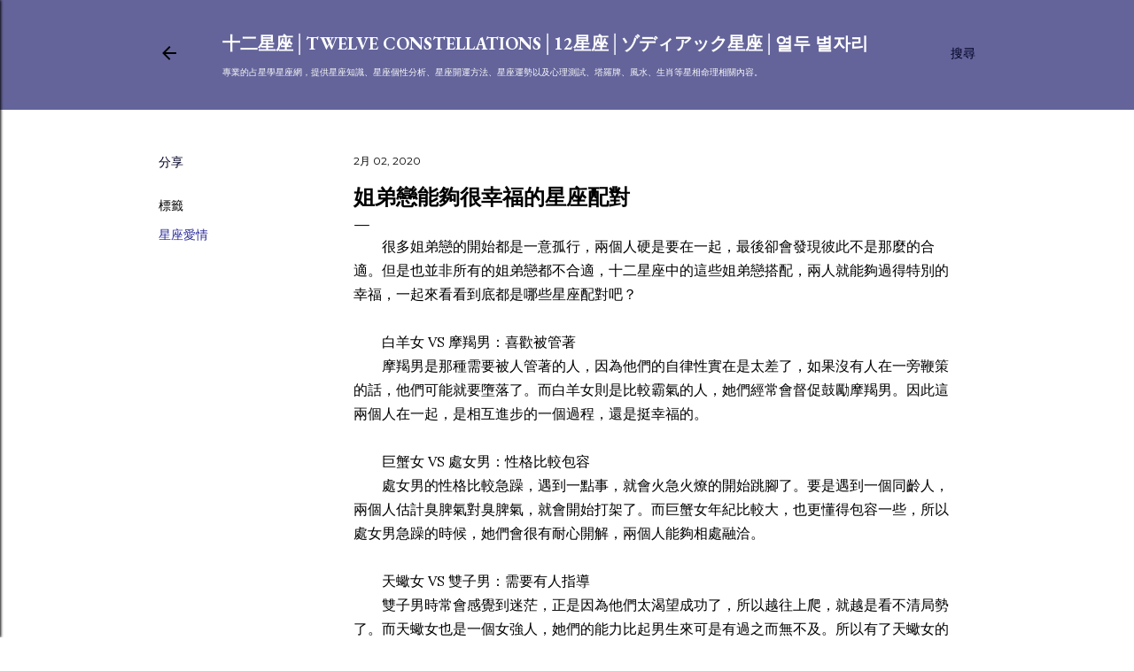

--- FILE ---
content_type: text/html; charset=UTF-8
request_url: https://www.i12.tw/2020/02/blog-post_68.html
body_size: 30473
content:
<!DOCTYPE html>
<html dir='ltr' xmlns='http://www.w3.org/1999/xhtml' xmlns:b='http://www.google.com/2005/gml/b' xmlns:data='http://www.google.com/2005/gml/data' xmlns:expr='http://www.google.com/2005/gml/expr'>
<head>
<script async='async' data-ad-client='ca-pub-9849805663060398' src='https://pagead2.googlesyndication.com/pagead/js/adsbygoogle.js'></script>
<meta content='width=device-width, initial-scale=1' name='viewport'/>
<meta content='D45120916A0EF2E270A7064AC48AE95A' name='msvalidate.01'/>
<title>姐弟戀能夠很幸福的星座配對</title>
<meta content='text/html; charset=UTF-8' http-equiv='Content-Type'/>
<!-- Chrome, Firefox OS and Opera -->
<meta content='#ffffff' name='theme-color'/>
<!-- Windows Phone -->
<meta content='#ffffff' name='msapplication-navbutton-color'/>
<meta content='blogger' name='generator'/>
<link href='https://www.i12.tw/favicon.ico' rel='icon' type='image/x-icon'/>
<link href='https://www.i12.tw/2020/02/blog-post_68.html' rel='canonical'/>
<link rel="alternate" type="application/atom+xml" title="十二星座&#9474;Twelve constellations&#9474;12星座&#9474;ゾディアック星座&#9474;열두 별자리 - Atom" href="https://www.i12.tw/feeds/posts/default" />
<link rel="alternate" type="application/rss+xml" title="十二星座&#9474;Twelve constellations&#9474;12星座&#9474;ゾディアック星座&#9474;열두 별자리 - RSS" href="https://www.i12.tw/feeds/posts/default?alt=rss" />
<link rel="service.post" type="application/atom+xml" title="十二星座&#9474;Twelve constellations&#9474;12星座&#9474;ゾディアック星座&#9474;열두 별자리 - Atom" href="https://www.blogger.com/feeds/2101856056508572636/posts/default" />

<link rel="alternate" type="application/atom+xml" title="十二星座&#9474;Twelve constellations&#9474;12星座&#9474;ゾディアック星座&#9474;열두 별자리 - Atom" href="https://www.i12.tw/feeds/775808512035811813/comments/default" />
<!--Can't find substitution for tag [blog.ieCssRetrofitLinks]-->
<meta content='https://www.i12.tw/2020/02/blog-post_68.html' property='og:url'/>
<meta content='姐弟戀能夠很幸福的星座配對' property='og:title'/>
<meta content='在西方占星學上，黃道12星座是宇宙方位的代名詞，一個人出生時，各星體落入黃道上的位置。' property='og:description'/>
<style type='text/css'>@font-face{font-family:'EB Garamond';font-style:normal;font-weight:400;font-display:swap;src:url(//fonts.gstatic.com/s/ebgaramond/v32/SlGUmQSNjdsmc35JDF1K5GR4SDk_YAPIlWk.woff2)format('woff2');unicode-range:U+0460-052F,U+1C80-1C8A,U+20B4,U+2DE0-2DFF,U+A640-A69F,U+FE2E-FE2F;}@font-face{font-family:'EB Garamond';font-style:normal;font-weight:400;font-display:swap;src:url(//fonts.gstatic.com/s/ebgaramond/v32/SlGUmQSNjdsmc35JDF1K5GRxSDk_YAPIlWk.woff2)format('woff2');unicode-range:U+0301,U+0400-045F,U+0490-0491,U+04B0-04B1,U+2116;}@font-face{font-family:'EB Garamond';font-style:normal;font-weight:400;font-display:swap;src:url(//fonts.gstatic.com/s/ebgaramond/v32/SlGUmQSNjdsmc35JDF1K5GR5SDk_YAPIlWk.woff2)format('woff2');unicode-range:U+1F00-1FFF;}@font-face{font-family:'EB Garamond';font-style:normal;font-weight:400;font-display:swap;src:url(//fonts.gstatic.com/s/ebgaramond/v32/SlGUmQSNjdsmc35JDF1K5GR2SDk_YAPIlWk.woff2)format('woff2');unicode-range:U+0370-0377,U+037A-037F,U+0384-038A,U+038C,U+038E-03A1,U+03A3-03FF;}@font-face{font-family:'EB Garamond';font-style:normal;font-weight:400;font-display:swap;src:url(//fonts.gstatic.com/s/ebgaramond/v32/SlGUmQSNjdsmc35JDF1K5GR6SDk_YAPIlWk.woff2)format('woff2');unicode-range:U+0102-0103,U+0110-0111,U+0128-0129,U+0168-0169,U+01A0-01A1,U+01AF-01B0,U+0300-0301,U+0303-0304,U+0308-0309,U+0323,U+0329,U+1EA0-1EF9,U+20AB;}@font-face{font-family:'EB Garamond';font-style:normal;font-weight:400;font-display:swap;src:url(//fonts.gstatic.com/s/ebgaramond/v32/SlGUmQSNjdsmc35JDF1K5GR7SDk_YAPIlWk.woff2)format('woff2');unicode-range:U+0100-02BA,U+02BD-02C5,U+02C7-02CC,U+02CE-02D7,U+02DD-02FF,U+0304,U+0308,U+0329,U+1D00-1DBF,U+1E00-1E9F,U+1EF2-1EFF,U+2020,U+20A0-20AB,U+20AD-20C0,U+2113,U+2C60-2C7F,U+A720-A7FF;}@font-face{font-family:'EB Garamond';font-style:normal;font-weight:400;font-display:swap;src:url(//fonts.gstatic.com/s/ebgaramond/v32/SlGUmQSNjdsmc35JDF1K5GR1SDk_YAPI.woff2)format('woff2');unicode-range:U+0000-00FF,U+0131,U+0152-0153,U+02BB-02BC,U+02C6,U+02DA,U+02DC,U+0304,U+0308,U+0329,U+2000-206F,U+20AC,U+2122,U+2191,U+2193,U+2212,U+2215,U+FEFF,U+FFFD;}@font-face{font-family:'EB Garamond';font-style:normal;font-weight:700;font-display:swap;src:url(//fonts.gstatic.com/s/ebgaramond/v32/SlGUmQSNjdsmc35JDF1K5GR4SDk_YAPIlWk.woff2)format('woff2');unicode-range:U+0460-052F,U+1C80-1C8A,U+20B4,U+2DE0-2DFF,U+A640-A69F,U+FE2E-FE2F;}@font-face{font-family:'EB Garamond';font-style:normal;font-weight:700;font-display:swap;src:url(//fonts.gstatic.com/s/ebgaramond/v32/SlGUmQSNjdsmc35JDF1K5GRxSDk_YAPIlWk.woff2)format('woff2');unicode-range:U+0301,U+0400-045F,U+0490-0491,U+04B0-04B1,U+2116;}@font-face{font-family:'EB Garamond';font-style:normal;font-weight:700;font-display:swap;src:url(//fonts.gstatic.com/s/ebgaramond/v32/SlGUmQSNjdsmc35JDF1K5GR5SDk_YAPIlWk.woff2)format('woff2');unicode-range:U+1F00-1FFF;}@font-face{font-family:'EB Garamond';font-style:normal;font-weight:700;font-display:swap;src:url(//fonts.gstatic.com/s/ebgaramond/v32/SlGUmQSNjdsmc35JDF1K5GR2SDk_YAPIlWk.woff2)format('woff2');unicode-range:U+0370-0377,U+037A-037F,U+0384-038A,U+038C,U+038E-03A1,U+03A3-03FF;}@font-face{font-family:'EB Garamond';font-style:normal;font-weight:700;font-display:swap;src:url(//fonts.gstatic.com/s/ebgaramond/v32/SlGUmQSNjdsmc35JDF1K5GR6SDk_YAPIlWk.woff2)format('woff2');unicode-range:U+0102-0103,U+0110-0111,U+0128-0129,U+0168-0169,U+01A0-01A1,U+01AF-01B0,U+0300-0301,U+0303-0304,U+0308-0309,U+0323,U+0329,U+1EA0-1EF9,U+20AB;}@font-face{font-family:'EB Garamond';font-style:normal;font-weight:700;font-display:swap;src:url(//fonts.gstatic.com/s/ebgaramond/v32/SlGUmQSNjdsmc35JDF1K5GR7SDk_YAPIlWk.woff2)format('woff2');unicode-range:U+0100-02BA,U+02BD-02C5,U+02C7-02CC,U+02CE-02D7,U+02DD-02FF,U+0304,U+0308,U+0329,U+1D00-1DBF,U+1E00-1E9F,U+1EF2-1EFF,U+2020,U+20A0-20AB,U+20AD-20C0,U+2113,U+2C60-2C7F,U+A720-A7FF;}@font-face{font-family:'EB Garamond';font-style:normal;font-weight:700;font-display:swap;src:url(//fonts.gstatic.com/s/ebgaramond/v32/SlGUmQSNjdsmc35JDF1K5GR1SDk_YAPI.woff2)format('woff2');unicode-range:U+0000-00FF,U+0131,U+0152-0153,U+02BB-02BC,U+02C6,U+02DA,U+02DC,U+0304,U+0308,U+0329,U+2000-206F,U+20AC,U+2122,U+2191,U+2193,U+2212,U+2215,U+FEFF,U+FFFD;}@font-face{font-family:'Lato';font-style:normal;font-weight:300;font-display:swap;src:url(//fonts.gstatic.com/s/lato/v25/S6u9w4BMUTPHh7USSwaPGQ3q5d0N7w.woff2)format('woff2');unicode-range:U+0100-02BA,U+02BD-02C5,U+02C7-02CC,U+02CE-02D7,U+02DD-02FF,U+0304,U+0308,U+0329,U+1D00-1DBF,U+1E00-1E9F,U+1EF2-1EFF,U+2020,U+20A0-20AB,U+20AD-20C0,U+2113,U+2C60-2C7F,U+A720-A7FF;}@font-face{font-family:'Lato';font-style:normal;font-weight:300;font-display:swap;src:url(//fonts.gstatic.com/s/lato/v25/S6u9w4BMUTPHh7USSwiPGQ3q5d0.woff2)format('woff2');unicode-range:U+0000-00FF,U+0131,U+0152-0153,U+02BB-02BC,U+02C6,U+02DA,U+02DC,U+0304,U+0308,U+0329,U+2000-206F,U+20AC,U+2122,U+2191,U+2193,U+2212,U+2215,U+FEFF,U+FFFD;}@font-face{font-family:'Lato';font-style:normal;font-weight:400;font-display:swap;src:url(//fonts.gstatic.com/s/lato/v25/S6uyw4BMUTPHjxAwXiWtFCfQ7A.woff2)format('woff2');unicode-range:U+0100-02BA,U+02BD-02C5,U+02C7-02CC,U+02CE-02D7,U+02DD-02FF,U+0304,U+0308,U+0329,U+1D00-1DBF,U+1E00-1E9F,U+1EF2-1EFF,U+2020,U+20A0-20AB,U+20AD-20C0,U+2113,U+2C60-2C7F,U+A720-A7FF;}@font-face{font-family:'Lato';font-style:normal;font-weight:400;font-display:swap;src:url(//fonts.gstatic.com/s/lato/v25/S6uyw4BMUTPHjx4wXiWtFCc.woff2)format('woff2');unicode-range:U+0000-00FF,U+0131,U+0152-0153,U+02BB-02BC,U+02C6,U+02DA,U+02DC,U+0304,U+0308,U+0329,U+2000-206F,U+20AC,U+2122,U+2191,U+2193,U+2212,U+2215,U+FEFF,U+FFFD;}@font-face{font-family:'Lato';font-style:normal;font-weight:700;font-display:swap;src:url(//fonts.gstatic.com/s/lato/v25/S6u9w4BMUTPHh6UVSwaPGQ3q5d0N7w.woff2)format('woff2');unicode-range:U+0100-02BA,U+02BD-02C5,U+02C7-02CC,U+02CE-02D7,U+02DD-02FF,U+0304,U+0308,U+0329,U+1D00-1DBF,U+1E00-1E9F,U+1EF2-1EFF,U+2020,U+20A0-20AB,U+20AD-20C0,U+2113,U+2C60-2C7F,U+A720-A7FF;}@font-face{font-family:'Lato';font-style:normal;font-weight:700;font-display:swap;src:url(//fonts.gstatic.com/s/lato/v25/S6u9w4BMUTPHh6UVSwiPGQ3q5d0.woff2)format('woff2');unicode-range:U+0000-00FF,U+0131,U+0152-0153,U+02BB-02BC,U+02C6,U+02DA,U+02DC,U+0304,U+0308,U+0329,U+2000-206F,U+20AC,U+2122,U+2191,U+2193,U+2212,U+2215,U+FEFF,U+FFFD;}@font-face{font-family:'Lora';font-style:normal;font-weight:400;font-display:swap;src:url(//fonts.gstatic.com/s/lora/v37/0QI6MX1D_JOuGQbT0gvTJPa787weuxJMkq18ndeYxZ2JTg.woff2)format('woff2');unicode-range:U+0460-052F,U+1C80-1C8A,U+20B4,U+2DE0-2DFF,U+A640-A69F,U+FE2E-FE2F;}@font-face{font-family:'Lora';font-style:normal;font-weight:400;font-display:swap;src:url(//fonts.gstatic.com/s/lora/v37/0QI6MX1D_JOuGQbT0gvTJPa787weuxJFkq18ndeYxZ2JTg.woff2)format('woff2');unicode-range:U+0301,U+0400-045F,U+0490-0491,U+04B0-04B1,U+2116;}@font-face{font-family:'Lora';font-style:normal;font-weight:400;font-display:swap;src:url(//fonts.gstatic.com/s/lora/v37/0QI6MX1D_JOuGQbT0gvTJPa787weuxI9kq18ndeYxZ2JTg.woff2)format('woff2');unicode-range:U+0302-0303,U+0305,U+0307-0308,U+0310,U+0312,U+0315,U+031A,U+0326-0327,U+032C,U+032F-0330,U+0332-0333,U+0338,U+033A,U+0346,U+034D,U+0391-03A1,U+03A3-03A9,U+03B1-03C9,U+03D1,U+03D5-03D6,U+03F0-03F1,U+03F4-03F5,U+2016-2017,U+2034-2038,U+203C,U+2040,U+2043,U+2047,U+2050,U+2057,U+205F,U+2070-2071,U+2074-208E,U+2090-209C,U+20D0-20DC,U+20E1,U+20E5-20EF,U+2100-2112,U+2114-2115,U+2117-2121,U+2123-214F,U+2190,U+2192,U+2194-21AE,U+21B0-21E5,U+21F1-21F2,U+21F4-2211,U+2213-2214,U+2216-22FF,U+2308-230B,U+2310,U+2319,U+231C-2321,U+2336-237A,U+237C,U+2395,U+239B-23B7,U+23D0,U+23DC-23E1,U+2474-2475,U+25AF,U+25B3,U+25B7,U+25BD,U+25C1,U+25CA,U+25CC,U+25FB,U+266D-266F,U+27C0-27FF,U+2900-2AFF,U+2B0E-2B11,U+2B30-2B4C,U+2BFE,U+3030,U+FF5B,U+FF5D,U+1D400-1D7FF,U+1EE00-1EEFF;}@font-face{font-family:'Lora';font-style:normal;font-weight:400;font-display:swap;src:url(//fonts.gstatic.com/s/lora/v37/0QI6MX1D_JOuGQbT0gvTJPa787weuxIvkq18ndeYxZ2JTg.woff2)format('woff2');unicode-range:U+0001-000C,U+000E-001F,U+007F-009F,U+20DD-20E0,U+20E2-20E4,U+2150-218F,U+2190,U+2192,U+2194-2199,U+21AF,U+21E6-21F0,U+21F3,U+2218-2219,U+2299,U+22C4-22C6,U+2300-243F,U+2440-244A,U+2460-24FF,U+25A0-27BF,U+2800-28FF,U+2921-2922,U+2981,U+29BF,U+29EB,U+2B00-2BFF,U+4DC0-4DFF,U+FFF9-FFFB,U+10140-1018E,U+10190-1019C,U+101A0,U+101D0-101FD,U+102E0-102FB,U+10E60-10E7E,U+1D2C0-1D2D3,U+1D2E0-1D37F,U+1F000-1F0FF,U+1F100-1F1AD,U+1F1E6-1F1FF,U+1F30D-1F30F,U+1F315,U+1F31C,U+1F31E,U+1F320-1F32C,U+1F336,U+1F378,U+1F37D,U+1F382,U+1F393-1F39F,U+1F3A7-1F3A8,U+1F3AC-1F3AF,U+1F3C2,U+1F3C4-1F3C6,U+1F3CA-1F3CE,U+1F3D4-1F3E0,U+1F3ED,U+1F3F1-1F3F3,U+1F3F5-1F3F7,U+1F408,U+1F415,U+1F41F,U+1F426,U+1F43F,U+1F441-1F442,U+1F444,U+1F446-1F449,U+1F44C-1F44E,U+1F453,U+1F46A,U+1F47D,U+1F4A3,U+1F4B0,U+1F4B3,U+1F4B9,U+1F4BB,U+1F4BF,U+1F4C8-1F4CB,U+1F4D6,U+1F4DA,U+1F4DF,U+1F4E3-1F4E6,U+1F4EA-1F4ED,U+1F4F7,U+1F4F9-1F4FB,U+1F4FD-1F4FE,U+1F503,U+1F507-1F50B,U+1F50D,U+1F512-1F513,U+1F53E-1F54A,U+1F54F-1F5FA,U+1F610,U+1F650-1F67F,U+1F687,U+1F68D,U+1F691,U+1F694,U+1F698,U+1F6AD,U+1F6B2,U+1F6B9-1F6BA,U+1F6BC,U+1F6C6-1F6CF,U+1F6D3-1F6D7,U+1F6E0-1F6EA,U+1F6F0-1F6F3,U+1F6F7-1F6FC,U+1F700-1F7FF,U+1F800-1F80B,U+1F810-1F847,U+1F850-1F859,U+1F860-1F887,U+1F890-1F8AD,U+1F8B0-1F8BB,U+1F8C0-1F8C1,U+1F900-1F90B,U+1F93B,U+1F946,U+1F984,U+1F996,U+1F9E9,U+1FA00-1FA6F,U+1FA70-1FA7C,U+1FA80-1FA89,U+1FA8F-1FAC6,U+1FACE-1FADC,U+1FADF-1FAE9,U+1FAF0-1FAF8,U+1FB00-1FBFF;}@font-face{font-family:'Lora';font-style:normal;font-weight:400;font-display:swap;src:url(//fonts.gstatic.com/s/lora/v37/0QI6MX1D_JOuGQbT0gvTJPa787weuxJOkq18ndeYxZ2JTg.woff2)format('woff2');unicode-range:U+0102-0103,U+0110-0111,U+0128-0129,U+0168-0169,U+01A0-01A1,U+01AF-01B0,U+0300-0301,U+0303-0304,U+0308-0309,U+0323,U+0329,U+1EA0-1EF9,U+20AB;}@font-face{font-family:'Lora';font-style:normal;font-weight:400;font-display:swap;src:url(//fonts.gstatic.com/s/lora/v37/0QI6MX1D_JOuGQbT0gvTJPa787weuxJPkq18ndeYxZ2JTg.woff2)format('woff2');unicode-range:U+0100-02BA,U+02BD-02C5,U+02C7-02CC,U+02CE-02D7,U+02DD-02FF,U+0304,U+0308,U+0329,U+1D00-1DBF,U+1E00-1E9F,U+1EF2-1EFF,U+2020,U+20A0-20AB,U+20AD-20C0,U+2113,U+2C60-2C7F,U+A720-A7FF;}@font-face{font-family:'Lora';font-style:normal;font-weight:400;font-display:swap;src:url(//fonts.gstatic.com/s/lora/v37/0QI6MX1D_JOuGQbT0gvTJPa787weuxJBkq18ndeYxZ0.woff2)format('woff2');unicode-range:U+0000-00FF,U+0131,U+0152-0153,U+02BB-02BC,U+02C6,U+02DA,U+02DC,U+0304,U+0308,U+0329,U+2000-206F,U+20AC,U+2122,U+2191,U+2193,U+2212,U+2215,U+FEFF,U+FFFD;}@font-face{font-family:'Montserrat';font-style:normal;font-weight:400;font-display:swap;src:url(//fonts.gstatic.com/s/montserrat/v31/JTUSjIg1_i6t8kCHKm459WRhyyTh89ZNpQ.woff2)format('woff2');unicode-range:U+0460-052F,U+1C80-1C8A,U+20B4,U+2DE0-2DFF,U+A640-A69F,U+FE2E-FE2F;}@font-face{font-family:'Montserrat';font-style:normal;font-weight:400;font-display:swap;src:url(//fonts.gstatic.com/s/montserrat/v31/JTUSjIg1_i6t8kCHKm459W1hyyTh89ZNpQ.woff2)format('woff2');unicode-range:U+0301,U+0400-045F,U+0490-0491,U+04B0-04B1,U+2116;}@font-face{font-family:'Montserrat';font-style:normal;font-weight:400;font-display:swap;src:url(//fonts.gstatic.com/s/montserrat/v31/JTUSjIg1_i6t8kCHKm459WZhyyTh89ZNpQ.woff2)format('woff2');unicode-range:U+0102-0103,U+0110-0111,U+0128-0129,U+0168-0169,U+01A0-01A1,U+01AF-01B0,U+0300-0301,U+0303-0304,U+0308-0309,U+0323,U+0329,U+1EA0-1EF9,U+20AB;}@font-face{font-family:'Montserrat';font-style:normal;font-weight:400;font-display:swap;src:url(//fonts.gstatic.com/s/montserrat/v31/JTUSjIg1_i6t8kCHKm459WdhyyTh89ZNpQ.woff2)format('woff2');unicode-range:U+0100-02BA,U+02BD-02C5,U+02C7-02CC,U+02CE-02D7,U+02DD-02FF,U+0304,U+0308,U+0329,U+1D00-1DBF,U+1E00-1E9F,U+1EF2-1EFF,U+2020,U+20A0-20AB,U+20AD-20C0,U+2113,U+2C60-2C7F,U+A720-A7FF;}@font-face{font-family:'Montserrat';font-style:normal;font-weight:400;font-display:swap;src:url(//fonts.gstatic.com/s/montserrat/v31/JTUSjIg1_i6t8kCHKm459WlhyyTh89Y.woff2)format('woff2');unicode-range:U+0000-00FF,U+0131,U+0152-0153,U+02BB-02BC,U+02C6,U+02DA,U+02DC,U+0304,U+0308,U+0329,U+2000-206F,U+20AC,U+2122,U+2191,U+2193,U+2212,U+2215,U+FEFF,U+FFFD;}@font-face{font-family:'Montserrat';font-style:normal;font-weight:700;font-display:swap;src:url(//fonts.gstatic.com/s/montserrat/v31/JTUSjIg1_i6t8kCHKm459WRhyyTh89ZNpQ.woff2)format('woff2');unicode-range:U+0460-052F,U+1C80-1C8A,U+20B4,U+2DE0-2DFF,U+A640-A69F,U+FE2E-FE2F;}@font-face{font-family:'Montserrat';font-style:normal;font-weight:700;font-display:swap;src:url(//fonts.gstatic.com/s/montserrat/v31/JTUSjIg1_i6t8kCHKm459W1hyyTh89ZNpQ.woff2)format('woff2');unicode-range:U+0301,U+0400-045F,U+0490-0491,U+04B0-04B1,U+2116;}@font-face{font-family:'Montserrat';font-style:normal;font-weight:700;font-display:swap;src:url(//fonts.gstatic.com/s/montserrat/v31/JTUSjIg1_i6t8kCHKm459WZhyyTh89ZNpQ.woff2)format('woff2');unicode-range:U+0102-0103,U+0110-0111,U+0128-0129,U+0168-0169,U+01A0-01A1,U+01AF-01B0,U+0300-0301,U+0303-0304,U+0308-0309,U+0323,U+0329,U+1EA0-1EF9,U+20AB;}@font-face{font-family:'Montserrat';font-style:normal;font-weight:700;font-display:swap;src:url(//fonts.gstatic.com/s/montserrat/v31/JTUSjIg1_i6t8kCHKm459WdhyyTh89ZNpQ.woff2)format('woff2');unicode-range:U+0100-02BA,U+02BD-02C5,U+02C7-02CC,U+02CE-02D7,U+02DD-02FF,U+0304,U+0308,U+0329,U+1D00-1DBF,U+1E00-1E9F,U+1EF2-1EFF,U+2020,U+20A0-20AB,U+20AD-20C0,U+2113,U+2C60-2C7F,U+A720-A7FF;}@font-face{font-family:'Montserrat';font-style:normal;font-weight:700;font-display:swap;src:url(//fonts.gstatic.com/s/montserrat/v31/JTUSjIg1_i6t8kCHKm459WlhyyTh89Y.woff2)format('woff2');unicode-range:U+0000-00FF,U+0131,U+0152-0153,U+02BB-02BC,U+02C6,U+02DA,U+02DC,U+0304,U+0308,U+0329,U+2000-206F,U+20AC,U+2122,U+2191,U+2193,U+2212,U+2215,U+FEFF,U+FFFD;}</style>
<style id='page-skin-1' type='text/css'><!--
/*! normalize.css v3.0.1 | MIT License | git.io/normalize */html{font-family:sans-serif;-ms-text-size-adjust:100%;-webkit-text-size-adjust:100%}body{margin:0}article,aside,details,figcaption,figure,footer,header,hgroup,main,nav,section,summary{display:block}audio,canvas,progress,video{display:inline-block;vertical-align:baseline}audio:not([controls]){display:none;height:0}[hidden],template{display:none}a{background:transparent}a:active,a:hover{outline:0}abbr[title]{border-bottom:1px dotted}b,strong{font-weight:bold}dfn{font-style:italic}h1{font-size:2em;margin:.67em 0}mark{background:#ff0;color:#000}small{font-size:80%}sub,sup{font-size:75%;line-height:0;position:relative;vertical-align:baseline}sup{top:-0.5em}sub{bottom:-0.25em}img{border:0}svg:not(:root){overflow:hidden}figure{margin:1em 40px}hr{-moz-box-sizing:content-box;box-sizing:content-box;height:0}pre{overflow:auto}code,kbd,pre,samp{font-family:monospace,monospace;font-size:1em}button,input,optgroup,select,textarea{color:inherit;font:inherit;margin:0}button{overflow:visible}button,select{text-transform:none}button,html input[type="button"],input[type="reset"],input[type="submit"]{-webkit-appearance:button;cursor:pointer}button[disabled],html input[disabled]{cursor:default}button::-moz-focus-inner,input::-moz-focus-inner{border:0;padding:0}input{line-height:normal}input[type="checkbox"],input[type="radio"]{box-sizing:border-box;padding:0}input[type="number"]::-webkit-inner-spin-button,input[type="number"]::-webkit-outer-spin-button{height:auto}input[type="search"]{-webkit-appearance:textfield;-moz-box-sizing:content-box;-webkit-box-sizing:content-box;box-sizing:content-box}input[type="search"]::-webkit-search-cancel-button,input[type="search"]::-webkit-search-decoration{-webkit-appearance:none}fieldset{border:1px solid #c0c0c0;margin:0 2px;padding:.35em .625em .75em}legend{border:0;padding:0}textarea{overflow:auto}optgroup{font-weight:bold}table{border-collapse:collapse;border-spacing:0}td,th{padding:0}
/*!************************************************
* Blogger Template Style
* Name: Soho
**************************************************/
body{
overflow-wrap:break-word;
word-break:break-word;
word-wrap:break-word
}
.hidden{
display:none
}
.invisible{
visibility:hidden
}
.container::after,.float-container::after{
clear:both;
content:'';
display:table
}
.clearboth{
clear:both
}
#comments .comment .comment-actions,.subscribe-popup .FollowByEmail .follow-by-email-submit{
background:0 0;
border:0;
box-shadow:none;
color:#2d2d9b;
cursor:pointer;
font-size:14px;
font-weight:700;
outline:0;
text-decoration:none;
text-transform:uppercase;
width:auto
}
.dim-overlay{
background-color:rgba(0,0,0,.54);
height:100vh;
left:0;
position:fixed;
top:0;
width:100%
}
#sharing-dim-overlay{
background-color:transparent
}
input::-ms-clear{
display:none
}
.blogger-logo,.svg-icon-24.blogger-logo{
fill:#ff9800;
opacity:1
}
.loading-spinner-large{
-webkit-animation:mspin-rotate 1.568s infinite linear;
animation:mspin-rotate 1.568s infinite linear;
height:48px;
overflow:hidden;
position:absolute;
width:48px;
z-index:200
}
.loading-spinner-large>div{
-webkit-animation:mspin-revrot 5332ms infinite steps(4);
animation:mspin-revrot 5332ms infinite steps(4)
}
.loading-spinner-large>div>div{
-webkit-animation:mspin-singlecolor-large-film 1333ms infinite steps(81);
animation:mspin-singlecolor-large-film 1333ms infinite steps(81);
background-size:100%;
height:48px;
width:3888px
}
.mspin-black-large>div>div,.mspin-grey_54-large>div>div{
background-image:url(https://www.blogblog.com/indie/mspin_black_large.svg)
}
.mspin-white-large>div>div{
background-image:url(https://www.blogblog.com/indie/mspin_white_large.svg)
}
.mspin-grey_54-large{
opacity:.54
}
@-webkit-keyframes mspin-singlecolor-large-film{
from{
-webkit-transform:translateX(0);
transform:translateX(0)
}
to{
-webkit-transform:translateX(-3888px);
transform:translateX(-3888px)
}
}
@keyframes mspin-singlecolor-large-film{
from{
-webkit-transform:translateX(0);
transform:translateX(0)
}
to{
-webkit-transform:translateX(-3888px);
transform:translateX(-3888px)
}
}
@-webkit-keyframes mspin-rotate{
from{
-webkit-transform:rotate(0);
transform:rotate(0)
}
to{
-webkit-transform:rotate(360deg);
transform:rotate(360deg)
}
}
@keyframes mspin-rotate{
from{
-webkit-transform:rotate(0);
transform:rotate(0)
}
to{
-webkit-transform:rotate(360deg);
transform:rotate(360deg)
}
}
@-webkit-keyframes mspin-revrot{
from{
-webkit-transform:rotate(0);
transform:rotate(0)
}
to{
-webkit-transform:rotate(-360deg);
transform:rotate(-360deg)
}
}
@keyframes mspin-revrot{
from{
-webkit-transform:rotate(0);
transform:rotate(0)
}
to{
-webkit-transform:rotate(-360deg);
transform:rotate(-360deg)
}
}
.skip-navigation{
background-color:#fff;
box-sizing:border-box;
color:#000;
display:block;
height:0;
left:0;
line-height:50px;
overflow:hidden;
padding-top:0;
position:fixed;
text-align:center;
top:0;
-webkit-transition:box-shadow .3s,height .3s,padding-top .3s;
transition:box-shadow .3s,height .3s,padding-top .3s;
width:100%;
z-index:900
}
.skip-navigation:focus{
box-shadow:0 4px 5px 0 rgba(0,0,0,.14),0 1px 10px 0 rgba(0,0,0,.12),0 2px 4px -1px rgba(0,0,0,.2);
height:50px
}
#main{
outline:0
}
.main-heading{
position:absolute;
clip:rect(1px,1px,1px,1px);
padding:0;
border:0;
height:1px;
width:1px;
overflow:hidden
}
.Attribution{
margin-top:1em;
text-align:center
}
.Attribution .blogger img,.Attribution .blogger svg{
vertical-align:bottom
}
.Attribution .blogger img{
margin-right:.5em
}
.Attribution div{
line-height:24px;
margin-top:.5em
}
.Attribution .copyright,.Attribution .image-attribution{
font-size:.7em;
margin-top:1.5em
}
.BLOG_mobile_video_class{
display:none
}
.bg-photo{
background-attachment:scroll!important
}
body .CSS_LIGHTBOX{
z-index:900
}
.extendable .show-less,.extendable .show-more{
border-color:#2d2d9b;
color:#2d2d9b;
margin-top:8px
}
.extendable .show-less.hidden,.extendable .show-more.hidden{
display:none
}
.inline-ad{
display:none;
max-width:100%;
overflow:hidden
}
.adsbygoogle{
display:block
}
#cookieChoiceInfo{
bottom:0;
top:auto
}
iframe.b-hbp-video{
border:0
}
.post-body img{
max-width:100%
}
.post-body iframe{
max-width:100%
}
.post-body a[imageanchor="1"]{
display:inline-block
}
.byline{
margin-right:1em
}
.byline:last-child{
margin-right:0
}
.link-copied-dialog{
max-width:520px;
outline:0
}
.link-copied-dialog .modal-dialog-buttons{
margin-top:8px
}
.link-copied-dialog .goog-buttonset-default{
background:0 0;
border:0
}
.link-copied-dialog .goog-buttonset-default:focus{
outline:0
}
.paging-control-container{
margin-bottom:16px
}
.paging-control-container .paging-control{
display:inline-block
}
.paging-control-container .comment-range-text::after,.paging-control-container .paging-control{
color:#2d2d9b
}
.paging-control-container .comment-range-text,.paging-control-container .paging-control{
margin-right:8px
}
.paging-control-container .comment-range-text::after,.paging-control-container .paging-control::after{
content:'\00B7';
cursor:default;
padding-left:8px;
pointer-events:none
}
.paging-control-container .comment-range-text:last-child::after,.paging-control-container .paging-control:last-child::after{
content:none
}
.byline.reactions iframe{
height:20px
}
.b-notification{
color:#000;
background-color:#fff;
border-bottom:solid 1px #000;
box-sizing:border-box;
padding:16px 32px;
text-align:center
}
.b-notification.visible{
-webkit-transition:margin-top .3s cubic-bezier(.4,0,.2,1);
transition:margin-top .3s cubic-bezier(.4,0,.2,1)
}
.b-notification.invisible{
position:absolute
}
.b-notification-close{
position:absolute;
right:8px;
top:8px
}
.no-posts-message{
line-height:40px;
text-align:center
}
@media screen and (max-width:1162px){
body.item-view .post-body a[imageanchor="1"][style*="float: left;"],body.item-view .post-body a[imageanchor="1"][style*="float: right;"]{
float:none!important;
clear:none!important
}
body.item-view .post-body a[imageanchor="1"] img{
display:block;
height:auto;
margin:0 auto
}
body.item-view .post-body>.separator:first-child>a[imageanchor="1"]:first-child{
margin-top:20px
}
.post-body a[imageanchor]{
display:block
}
body.item-view .post-body a[imageanchor="1"]{
margin-left:0!important;
margin-right:0!important
}
body.item-view .post-body a[imageanchor="1"]+a[imageanchor="1"]{
margin-top:16px
}
}
.item-control{
display:none
}
#comments{
border-top:1px dashed rgba(0,0,0,.54);
margin-top:20px;
padding:20px
}
#comments .comment-thread ol{
margin:0;
padding-left:0;
padding-left:0
}
#comments .comment .comment-replybox-single,#comments .comment-thread .comment-replies{
margin-left:60px
}
#comments .comment-thread .thread-count{
display:none
}
#comments .comment{
list-style-type:none;
padding:0 0 30px;
position:relative
}
#comments .comment .comment{
padding-bottom:8px
}
.comment .avatar-image-container{
position:absolute
}
.comment .avatar-image-container img{
border-radius:50%
}
.avatar-image-container svg,.comment .avatar-image-container .avatar-icon{
border-radius:50%;
border:solid 1px #000000;
box-sizing:border-box;
fill:#000000;
height:35px;
margin:0;
padding:7px;
width:35px
}
.comment .comment-block{
margin-top:10px;
margin-left:60px;
padding-bottom:0
}
#comments .comment-author-header-wrapper{
margin-left:40px
}
#comments .comment .thread-expanded .comment-block{
padding-bottom:20px
}
#comments .comment .comment-header .user,#comments .comment .comment-header .user a{
color:#000000;
font-style:normal;
font-weight:700
}
#comments .comment .comment-actions{
bottom:0;
margin-bottom:15px;
position:absolute
}
#comments .comment .comment-actions>*{
margin-right:8px
}
#comments .comment .comment-header .datetime{
bottom:0;
color:#000000;
display:inline-block;
font-size:13px;
font-style:italic;
margin-left:8px
}
#comments .comment .comment-footer .comment-timestamp a,#comments .comment .comment-header .datetime a{
color:#000000
}
#comments .comment .comment-content,.comment .comment-body{
margin-top:12px;
word-break:break-word
}
.comment-body{
margin-bottom:12px
}
#comments.embed[data-num-comments="0"]{
border:0;
margin-top:0;
padding-top:0
}
#comments.embed[data-num-comments="0"] #comment-post-message,#comments.embed[data-num-comments="0"] div.comment-form>p,#comments.embed[data-num-comments="0"] p.comment-footer{
display:none
}
#comment-editor-src{
display:none
}
.comments .comments-content .loadmore.loaded{
max-height:0;
opacity:0;
overflow:hidden
}
.extendable .remaining-items{
height:0;
overflow:hidden;
-webkit-transition:height .3s cubic-bezier(.4,0,.2,1);
transition:height .3s cubic-bezier(.4,0,.2,1)
}
.extendable .remaining-items.expanded{
height:auto
}
.svg-icon-24,.svg-icon-24-button{
cursor:pointer;
height:24px;
width:24px;
min-width:24px
}
.touch-icon{
margin:-12px;
padding:12px
}
.touch-icon:active,.touch-icon:focus{
background-color:rgba(153,153,153,.4);
border-radius:50%
}
svg:not(:root).touch-icon{
overflow:visible
}
html[dir=rtl] .rtl-reversible-icon{
-webkit-transform:scaleX(-1);
-ms-transform:scaleX(-1);
transform:scaleX(-1)
}
.svg-icon-24-button,.touch-icon-button{
background:0 0;
border:0;
margin:0;
outline:0;
padding:0
}
.touch-icon-button .touch-icon:active,.touch-icon-button .touch-icon:focus{
background-color:transparent
}
.touch-icon-button:active .touch-icon,.touch-icon-button:focus .touch-icon{
background-color:rgba(153,153,153,.4);
border-radius:50%
}
.Profile .default-avatar-wrapper .avatar-icon{
border-radius:50%;
border:solid 1px #000000;
box-sizing:border-box;
fill:#000000;
margin:0
}
.Profile .individual .default-avatar-wrapper .avatar-icon{
padding:25px
}
.Profile .individual .avatar-icon,.Profile .individual .profile-img{
height:120px;
width:120px
}
.Profile .team .default-avatar-wrapper .avatar-icon{
padding:8px
}
.Profile .team .avatar-icon,.Profile .team .default-avatar-wrapper,.Profile .team .profile-img{
height:40px;
width:40px
}
.snippet-container{
margin:0;
position:relative;
overflow:hidden
}
.snippet-fade{
bottom:0;
box-sizing:border-box;
position:absolute;
width:96px
}
.snippet-fade{
right:0
}
.snippet-fade:after{
content:'\2026'
}
.snippet-fade:after{
float:right
}
.centered-top-container.sticky{
left:0;
position:fixed;
right:0;
top:0;
width:auto;
z-index:50;
-webkit-transition-property:opacity,-webkit-transform;
transition-property:opacity,-webkit-transform;
transition-property:transform,opacity;
transition-property:transform,opacity,-webkit-transform;
-webkit-transition-duration:.2s;
transition-duration:.2s;
-webkit-transition-timing-function:cubic-bezier(.4,0,.2,1);
transition-timing-function:cubic-bezier(.4,0,.2,1)
}
.centered-top-placeholder{
display:none
}
.collapsed-header .centered-top-placeholder{
display:block
}
.centered-top-container .Header .replaced h1,.centered-top-placeholder .Header .replaced h1{
display:none
}
.centered-top-container.sticky .Header .replaced h1{
display:block
}
.centered-top-container.sticky .Header .header-widget{
background:0 0
}
.centered-top-container.sticky .Header .header-image-wrapper{
display:none
}
.centered-top-container img,.centered-top-placeholder img{
max-width:100%
}
.collapsible{
-webkit-transition:height .3s cubic-bezier(.4,0,.2,1);
transition:height .3s cubic-bezier(.4,0,.2,1)
}
.collapsible,.collapsible>summary{
display:block;
overflow:hidden
}
.collapsible>:not(summary){
display:none
}
.collapsible[open]>:not(summary){
display:block
}
.collapsible:focus,.collapsible>summary:focus{
outline:0
}
.collapsible>summary{
cursor:pointer;
display:block;
padding:0
}
.collapsible:focus>summary,.collapsible>summary:focus{
background-color:transparent
}
.collapsible>summary::-webkit-details-marker{
display:none
}
.collapsible-title{
-webkit-box-align:center;
-webkit-align-items:center;
-ms-flex-align:center;
align-items:center;
display:-webkit-box;
display:-webkit-flex;
display:-ms-flexbox;
display:flex
}
.collapsible-title .title{
-webkit-box-flex:1;
-webkit-flex:1 1 auto;
-ms-flex:1 1 auto;
flex:1 1 auto;
-webkit-box-ordinal-group:1;
-webkit-order:0;
-ms-flex-order:0;
order:0;
overflow:hidden;
text-overflow:ellipsis;
white-space:nowrap
}
.collapsible-title .chevron-down,.collapsible[open] .collapsible-title .chevron-up{
display:block
}
.collapsible-title .chevron-up,.collapsible[open] .collapsible-title .chevron-down{
display:none
}
.flat-button{
cursor:pointer;
display:inline-block;
font-weight:700;
text-transform:uppercase;
border-radius:2px;
padding:8px;
margin:-8px
}
.flat-icon-button{
background:0 0;
border:0;
margin:0;
outline:0;
padding:0;
margin:-12px;
padding:12px;
cursor:pointer;
box-sizing:content-box;
display:inline-block;
line-height:0
}
.flat-icon-button,.flat-icon-button .splash-wrapper{
border-radius:50%
}
.flat-icon-button .splash.animate{
-webkit-animation-duration:.3s;
animation-duration:.3s
}
.overflowable-container{
max-height:28px;
overflow:hidden;
position:relative
}
.overflow-button{
cursor:pointer
}
#overflowable-dim-overlay{
background:0 0
}
.overflow-popup{
box-shadow:0 2px 2px 0 rgba(0,0,0,.14),0 3px 1px -2px rgba(0,0,0,.2),0 1px 5px 0 rgba(0,0,0,.12);
background-color:#64649b;
left:0;
max-width:calc(100% - 32px);
position:absolute;
top:0;
visibility:hidden;
z-index:101
}
.overflow-popup ul{
list-style:none
}
.overflow-popup .tabs li,.overflow-popup li{
display:block;
height:auto
}
.overflow-popup .tabs li{
padding-left:0;
padding-right:0
}
.overflow-button.hidden,.overflow-popup .tabs li.hidden,.overflow-popup li.hidden{
display:none
}
.search{
display:-webkit-box;
display:-webkit-flex;
display:-ms-flexbox;
display:flex;
line-height:24px;
width:24px
}
.search.focused{
width:100%
}
.search.focused .section{
width:100%
}
.search form{
z-index:101
}
.search h3{
display:none
}
.search form{
display:-webkit-box;
display:-webkit-flex;
display:-ms-flexbox;
display:flex;
-webkit-box-flex:1;
-webkit-flex:1 0 0;
-ms-flex:1 0 0px;
flex:1 0 0;
border-bottom:solid 1px transparent;
padding-bottom:8px
}
.search form>*{
display:none
}
.search.focused form>*{
display:block
}
.search .search-input label{
display:none
}
.centered-top-placeholder.cloned .search form{
z-index:30
}
.search.focused form{
border-color:#fafafa;
position:relative;
width:auto
}
.collapsed-header .centered-top-container .search.focused form{
border-bottom-color:transparent
}
.search-expand{
-webkit-box-flex:0;
-webkit-flex:0 0 auto;
-ms-flex:0 0 auto;
flex:0 0 auto
}
.search-expand-text{
display:none
}
.search-close{
display:inline;
vertical-align:middle
}
.search-input{
-webkit-box-flex:1;
-webkit-flex:1 0 1px;
-ms-flex:1 0 1px;
flex:1 0 1px
}
.search-input input{
background:0 0;
border:0;
box-sizing:border-box;
color:#fafafa;
display:inline-block;
outline:0;
width:calc(100% - 48px)
}
.search-input input.no-cursor{
color:transparent;
text-shadow:0 0 0 #fafafa
}
.collapsed-header .centered-top-container .search-action,.collapsed-header .centered-top-container .search-input input{
color:#fafafa
}
.collapsed-header .centered-top-container .search-input input.no-cursor{
color:transparent;
text-shadow:0 0 0 #fafafa
}
.collapsed-header .centered-top-container .search-input input.no-cursor:focus,.search-input input.no-cursor:focus{
outline:0
}
.search-focused>*{
visibility:hidden
}
.search-focused .search,.search-focused .search-icon{
visibility:visible
}
.search.focused .search-action{
display:block
}
.search.focused .search-action:disabled{
opacity:.3
}
.widget.Sharing .sharing-button{
display:none
}
.widget.Sharing .sharing-buttons li{
padding:0
}
.widget.Sharing .sharing-buttons li span{
display:none
}
.post-share-buttons{
position:relative
}
.centered-bottom .share-buttons .svg-icon-24,.share-buttons .svg-icon-24{
fill:#000000
}
.sharing-open.touch-icon-button:active .touch-icon,.sharing-open.touch-icon-button:focus .touch-icon{
background-color:transparent
}
.share-buttons{
background-color:#ffffff;
border-radius:2px;
box-shadow:0 2px 2px 0 rgba(0,0,0,.14),0 3px 1px -2px rgba(0,0,0,.2),0 1px 5px 0 rgba(0,0,0,.12);
color:#000000;
list-style:none;
margin:0;
padding:8px 0;
position:absolute;
top:-11px;
min-width:200px;
z-index:101
}
.share-buttons.hidden{
display:none
}
.sharing-button{
background:0 0;
border:0;
margin:0;
outline:0;
padding:0;
cursor:pointer
}
.share-buttons li{
margin:0;
height:48px
}
.share-buttons li:last-child{
margin-bottom:0
}
.share-buttons li .sharing-platform-button{
box-sizing:border-box;
cursor:pointer;
display:block;
height:100%;
margin-bottom:0;
padding:0 16px;
position:relative;
width:100%
}
.share-buttons li .sharing-platform-button:focus,.share-buttons li .sharing-platform-button:hover{
background-color:rgba(128,128,128,.1);
outline:0
}
.share-buttons li svg[class*=" sharing-"],.share-buttons li svg[class^=sharing-]{
position:absolute;
top:10px
}
.share-buttons li span.sharing-platform-button{
position:relative;
top:0
}
.share-buttons li .platform-sharing-text{
display:block;
font-size:16px;
line-height:48px;
white-space:nowrap
}
.share-buttons li .platform-sharing-text{
margin-left:56px
}
.sidebar-container{
background-color:#f7f7f7;
max-width:310px;
overflow-y:auto;
-webkit-transition-property:-webkit-transform;
transition-property:-webkit-transform;
transition-property:transform;
transition-property:transform,-webkit-transform;
-webkit-transition-duration:.3s;
transition-duration:.3s;
-webkit-transition-timing-function:cubic-bezier(0,0,.2,1);
transition-timing-function:cubic-bezier(0,0,.2,1);
width:310px;
z-index:101;
-webkit-overflow-scrolling:touch
}
.sidebar-container .navigation{
line-height:0;
padding:16px
}
.sidebar-container .sidebar-back{
cursor:pointer
}
.sidebar-container .widget{
background:0 0;
margin:0 16px;
padding:16px 0
}
.sidebar-container .widget .title{
color:#242400;
margin:0
}
.sidebar-container .widget ul{
list-style:none;
margin:0;
padding:0
}
.sidebar-container .widget ul ul{
margin-left:1em
}
.sidebar-container .widget li{
font-size:16px;
line-height:normal
}
.sidebar-container .widget+.widget{
border-top:1px dashed #eeeeee
}
.BlogArchive li{
margin:16px 0
}
.BlogArchive li:last-child{
margin-bottom:0
}
.Label li a{
display:inline-block
}
.BlogArchive .post-count,.Label .label-count{
float:right;
margin-left:.25em
}
.BlogArchive .post-count::before,.Label .label-count::before{
content:'('
}
.BlogArchive .post-count::after,.Label .label-count::after{
content:')'
}
.widget.Translate .skiptranslate>div{
display:block!important
}
.widget.Profile .profile-link{
display:-webkit-box;
display:-webkit-flex;
display:-ms-flexbox;
display:flex
}
.widget.Profile .team-member .default-avatar-wrapper,.widget.Profile .team-member .profile-img{
-webkit-box-flex:0;
-webkit-flex:0 0 auto;
-ms-flex:0 0 auto;
flex:0 0 auto;
margin-right:1em
}
.widget.Profile .individual .profile-link{
-webkit-box-orient:vertical;
-webkit-box-direction:normal;
-webkit-flex-direction:column;
-ms-flex-direction:column;
flex-direction:column
}
.widget.Profile .team .profile-link .profile-name{
-webkit-align-self:center;
-ms-flex-item-align:center;
-ms-grid-row-align:center;
align-self:center;
display:block;
-webkit-box-flex:1;
-webkit-flex:1 1 auto;
-ms-flex:1 1 auto;
flex:1 1 auto
}
.dim-overlay{
background-color:rgba(0,0,0,.54);
z-index:100
}
body.sidebar-visible{
overflow-y:hidden
}
@media screen and (max-width:1465px){
.sidebar-container{
bottom:0;
position:fixed;
top:0;
left:0;
right:auto
}
.sidebar-container.sidebar-invisible{
-webkit-transition-timing-function:cubic-bezier(.4,0,.6,1);
transition-timing-function:cubic-bezier(.4,0,.6,1)
}
html[dir=ltr] .sidebar-container.sidebar-invisible{
-webkit-transform:translateX(-310px);
-ms-transform:translateX(-310px);
transform:translateX(-310px)
}
html[dir=rtl] .sidebar-container.sidebar-invisible{
-webkit-transform:translateX(310px);
-ms-transform:translateX(310px);
transform:translateX(310px)
}
}
@media screen and (min-width:1466px){
.sidebar-container{
position:absolute;
top:0;
left:0;
right:auto
}
.sidebar-container .navigation{
display:none
}
}
.dialog{
box-shadow:0 2px 2px 0 rgba(0,0,0,.14),0 3px 1px -2px rgba(0,0,0,.2),0 1px 5px 0 rgba(0,0,0,.12);
background:#ffffff;
box-sizing:border-box;
color:#000000;
padding:30px;
position:fixed;
text-align:center;
width:calc(100% - 24px);
z-index:101
}
.dialog input[type=email],.dialog input[type=text]{
background-color:transparent;
border:0;
border-bottom:solid 1px rgba(0,0,0,.12);
color:#000000;
display:block;
font-family:EB Garamond, serif;
font-size:16px;
line-height:24px;
margin:auto;
padding-bottom:7px;
outline:0;
text-align:center;
width:100%
}
.dialog input[type=email]::-webkit-input-placeholder,.dialog input[type=text]::-webkit-input-placeholder{
color:#000000
}
.dialog input[type=email]::-moz-placeholder,.dialog input[type=text]::-moz-placeholder{
color:#000000
}
.dialog input[type=email]:-ms-input-placeholder,.dialog input[type=text]:-ms-input-placeholder{
color:#000000
}
.dialog input[type=email]::placeholder,.dialog input[type=text]::placeholder{
color:#000000
}
.dialog input[type=email]:focus,.dialog input[type=text]:focus{
border-bottom:solid 2px #2d2d9b;
padding-bottom:6px
}
.dialog input.no-cursor{
color:transparent;
text-shadow:0 0 0 #000000
}
.dialog input.no-cursor:focus{
outline:0
}
.dialog input.no-cursor:focus{
outline:0
}
.dialog input[type=submit]{
font-family:EB Garamond, serif
}
.dialog .goog-buttonset-default{
color:#2d2d9b
}
.subscribe-popup{
max-width:364px
}
.subscribe-popup h3{
color:#000000;
font-size:1.8em;
margin-top:0
}
.subscribe-popup .FollowByEmail h3{
display:none
}
.subscribe-popup .FollowByEmail .follow-by-email-submit{
color:#2d2d9b;
display:inline-block;
margin:0 auto;
margin-top:24px;
width:auto;
white-space:normal
}
.subscribe-popup .FollowByEmail .follow-by-email-submit:disabled{
cursor:default;
opacity:.3
}
@media (max-width:800px){
.blog-name div.widget.Subscribe{
margin-bottom:16px
}
body.item-view .blog-name div.widget.Subscribe{
margin:8px auto 16px auto;
width:100%
}
}
body#layout .bg-photo,body#layout .bg-photo-overlay{
display:none
}
body#layout .page_body{
padding:0;
position:relative;
top:0
}
body#layout .page{
display:inline-block;
left:inherit;
position:relative;
vertical-align:top;
width:540px
}
body#layout .centered{
max-width:954px
}
body#layout .navigation{
display:none
}
body#layout .sidebar-container{
display:inline-block;
width:40%
}
body#layout .hamburger-menu,body#layout .search{
display:none
}
body{
background-color:#ffffff;
color:#000000;
font:normal 400 20px EB Garamond, serif;
height:100%;
margin:0;
min-height:100vh
}
h1,h2,h3,h4,h5,h6{
font-weight:400
}
a{
color:#2d2d9b;
text-decoration:none
}
.dim-overlay{
z-index:100
}
body.sidebar-visible .page_body{
overflow-y:scroll
}
.widget .title{
color:#000000;
font:normal 400 12px Montserrat, sans-serif
}
.extendable .show-less,.extendable .show-more{
color:#000024;
font:normal 400 12px Montserrat, sans-serif;
margin:12px -8px 0 -8px;
text-transform:uppercase
}
.footer .widget,.main .widget{
margin:50px 0
}
.main .widget .title{
text-transform:uppercase
}
.inline-ad{
display:block;
margin-top:50px
}
.adsbygoogle{
text-align:center
}
.page_body{
display:-webkit-box;
display:-webkit-flex;
display:-ms-flexbox;
display:flex;
-webkit-box-orient:vertical;
-webkit-box-direction:normal;
-webkit-flex-direction:column;
-ms-flex-direction:column;
flex-direction:column;
min-height:100vh;
position:relative;
z-index:20
}
.page_body>*{
-webkit-box-flex:0;
-webkit-flex:0 0 auto;
-ms-flex:0 0 auto;
flex:0 0 auto
}
.page_body>#footer{
margin-top:auto
}
.centered-bottom,.centered-top{
margin:0 32px;
max-width:100%
}
.centered-top{
padding-bottom:12px;
padding-top:12px
}
.sticky .centered-top{
padding-bottom:0;
padding-top:0
}
.centered-top-container,.centered-top-placeholder{
background:#64649b
}
.centered-top{
display:-webkit-box;
display:-webkit-flex;
display:-ms-flexbox;
display:flex;
-webkit-flex-wrap:wrap;
-ms-flex-wrap:wrap;
flex-wrap:wrap;
-webkit-box-pack:justify;
-webkit-justify-content:space-between;
-ms-flex-pack:justify;
justify-content:space-between;
position:relative
}
.sticky .centered-top{
-webkit-flex-wrap:nowrap;
-ms-flex-wrap:nowrap;
flex-wrap:nowrap
}
.centered-top-container .svg-icon-24,.centered-top-placeholder .svg-icon-24{
fill:#000000
}
.back-button-container,.hamburger-menu-container{
-webkit-box-flex:0;
-webkit-flex:0 0 auto;
-ms-flex:0 0 auto;
flex:0 0 auto;
height:48px;
-webkit-box-ordinal-group:2;
-webkit-order:1;
-ms-flex-order:1;
order:1
}
.sticky .back-button-container,.sticky .hamburger-menu-container{
-webkit-box-ordinal-group:2;
-webkit-order:1;
-ms-flex-order:1;
order:1
}
.back-button,.hamburger-menu,.search-expand-icon{
cursor:pointer;
margin-top:0
}
.search{
-webkit-box-align:start;
-webkit-align-items:flex-start;
-ms-flex-align:start;
align-items:flex-start;
-webkit-box-flex:0;
-webkit-flex:0 0 auto;
-ms-flex:0 0 auto;
flex:0 0 auto;
height:48px;
margin-left:24px;
-webkit-box-ordinal-group:4;
-webkit-order:3;
-ms-flex-order:3;
order:3
}
.search,.search.focused{
width:auto
}
.search.focused{
position:static
}
.sticky .search{
display:none;
-webkit-box-ordinal-group:5;
-webkit-order:4;
-ms-flex-order:4;
order:4
}
.search .section{
right:0;
margin-top:12px;
position:absolute;
top:12px;
width:0
}
.sticky .search .section{
top:0
}
.search-expand{
background:0 0;
border:0;
margin:0;
outline:0;
padding:0;
color:#000024;
cursor:pointer;
-webkit-box-flex:0;
-webkit-flex:0 0 auto;
-ms-flex:0 0 auto;
flex:0 0 auto;
font:normal 400 12px Montserrat, sans-serif;
text-transform:uppercase;
word-break:normal
}
.search.focused .search-expand{
visibility:hidden
}
.search .dim-overlay{
background:0 0
}
.search.focused .section{
max-width:400px
}
.search.focused form{
border-color:#000000;
height:24px
}
.search.focused .search-input{
display:-webkit-box;
display:-webkit-flex;
display:-ms-flexbox;
display:flex;
-webkit-box-flex:1;
-webkit-flex:1 1 auto;
-ms-flex:1 1 auto;
flex:1 1 auto
}
.search-input input{
-webkit-box-flex:1;
-webkit-flex:1 1 auto;
-ms-flex:1 1 auto;
flex:1 1 auto;
font:normal 400 16px Montserrat, sans-serif
}
.search input[type=submit]{
display:none
}
.subscribe-section-container{
-webkit-box-flex:1;
-webkit-flex:1 0 auto;
-ms-flex:1 0 auto;
flex:1 0 auto;
margin-left:24px;
-webkit-box-ordinal-group:3;
-webkit-order:2;
-ms-flex-order:2;
order:2;
text-align:right
}
.sticky .subscribe-section-container{
-webkit-box-flex:0;
-webkit-flex:0 0 auto;
-ms-flex:0 0 auto;
flex:0 0 auto;
-webkit-box-ordinal-group:4;
-webkit-order:3;
-ms-flex-order:3;
order:3
}
.subscribe-button{
background:0 0;
border:0;
margin:0;
outline:0;
padding:0;
color:#000024;
cursor:pointer;
display:inline-block;
font:normal 400 12px Montserrat, sans-serif;
line-height:48px;
margin:0;
text-transform:uppercase;
word-break:normal
}
.subscribe-popup h3{
color:#000000;
font:normal 400 12px Montserrat, sans-serif;
margin-bottom:24px;
text-transform:uppercase
}
.subscribe-popup div.widget.FollowByEmail .follow-by-email-address{
color:#000000;
font:normal 400 12px Montserrat, sans-serif
}
.subscribe-popup div.widget.FollowByEmail .follow-by-email-submit{
color:#000024;
font:normal 400 12px Montserrat, sans-serif;
margin-top:24px;
text-transform:uppercase
}
.blog-name{
-webkit-box-flex:1;
-webkit-flex:1 1 100%;
-ms-flex:1 1 100%;
flex:1 1 100%;
-webkit-box-ordinal-group:5;
-webkit-order:4;
-ms-flex-order:4;
order:4;
overflow:hidden
}
.sticky .blog-name{
-webkit-box-flex:1;
-webkit-flex:1 1 auto;
-ms-flex:1 1 auto;
flex:1 1 auto;
margin:0 12px;
-webkit-box-ordinal-group:3;
-webkit-order:2;
-ms-flex-order:2;
order:2
}
body.search-view .centered-top.search-focused .blog-name{
display:none
}
.widget.Header h1{
font:normal normal 16px EB Garamond, serif;
margin:0;
text-transform:uppercase
}
.widget.Header h1,.widget.Header h1 a{
color:#ffffff
}
.widget.Header p{
color:#fafafa;
font:normal normal 10px Montserrat, sans-serif;
line-height:1.7
}
.sticky .widget.Header h1{
font-size:16px;
line-height:48px;
overflow:hidden;
overflow-wrap:normal;
text-overflow:ellipsis;
white-space:nowrap;
word-wrap:normal
}
.sticky .widget.Header p{
display:none
}
.sticky{
box-shadow:0 1px 3px #000000
}
#page_list_top .widget.PageList{
font:normal 400 14px Montserrat, sans-serif;
line-height:28px
}
#page_list_top .widget.PageList .title{
display:none
}
#page_list_top .widget.PageList .overflowable-contents{
overflow:hidden
}
#page_list_top .widget.PageList .overflowable-contents ul{
list-style:none;
margin:0;
padding:0
}
#page_list_top .widget.PageList .overflow-popup ul{
list-style:none;
margin:0;
padding:0 20px
}
#page_list_top .widget.PageList .overflowable-contents li{
display:inline-block
}
#page_list_top .widget.PageList .overflowable-contents li.hidden{
display:none
}
#page_list_top .widget.PageList .overflowable-contents li:not(:first-child):before{
color:#000000;
content:'\00b7'
}
#page_list_top .widget.PageList .overflow-button a,#page_list_top .widget.PageList .overflow-popup li a,#page_list_top .widget.PageList .overflowable-contents li a{
color:#000000;
font:normal 400 14px Montserrat, sans-serif;
line-height:28px;
text-transform:uppercase
}
#page_list_top .widget.PageList .overflow-popup li.selected a,#page_list_top .widget.PageList .overflowable-contents li.selected a{
color:#000000;
font:normal 700 14px Montserrat, sans-serif;
line-height:28px
}
#page_list_top .widget.PageList .overflow-button{
display:inline
}
.sticky #page_list_top{
display:none
}
body.homepage-view .hero-image.has-image{
background:#ffffff url(https://blogger.googleusercontent.com/img/a/AVvXsEh0ZtLkN1eK019kWrP5V3-2xI5Sz8NYdskuYFZA8chNypCDS72fCSwcXITyFWSe6RcImp779PM-xnOiVuHdPXk_Z6m4-XulFPmUGbv4RHaz0wRzY3BaXaltF3rGgjIDXb9UUFAZJg4Whd8165ex8RHlVe72g-0Z8WPxal5DnJV_nptYXvMs4fcUT8MMigYG=s1600) repeat scroll top center;
background-attachment:scroll;
background-color:#ffffff;
background-size:cover;
height:62.5vw;
max-height:75vh;
min-height:200px;
width:100%
}
.post-filter-message{
background-color:#000000;
color:#fafafa;
display:-webkit-box;
display:-webkit-flex;
display:-ms-flexbox;
display:flex;
-webkit-flex-wrap:wrap;
-ms-flex-wrap:wrap;
flex-wrap:wrap;
font:normal 400 12px Montserrat, sans-serif;
-webkit-box-pack:justify;
-webkit-justify-content:space-between;
-ms-flex-pack:justify;
justify-content:space-between;
margin-top:50px;
padding:18px
}
.post-filter-message .message-container{
-webkit-box-flex:1;
-webkit-flex:1 1 auto;
-ms-flex:1 1 auto;
flex:1 1 auto;
min-width:0
}
.post-filter-message .home-link-container{
-webkit-box-flex:0;
-webkit-flex:0 0 auto;
-ms-flex:0 0 auto;
flex:0 0 auto
}
.post-filter-message .search-label,.post-filter-message .search-query{
color:#fafafa;
font:normal 700 12px Montserrat, sans-serif;
text-transform:uppercase
}
.post-filter-message .home-link,.post-filter-message .home-link a{
color:#2d2d9b;
font:normal 700 12px Montserrat, sans-serif;
text-transform:uppercase
}
.widget.FeaturedPost .thumb.hero-thumb{
background-position:center;
background-size:cover;
height:360px
}
.widget.FeaturedPost .featured-post-snippet:before{
content:'\2014'
}
.snippet-container,.snippet-fade{
font:normal 400 14px Lora, serif;
line-height:23.8px
}
.snippet-container{
max-height:166.6px;
overflow:hidden
}
.snippet-fade{
background:-webkit-linear-gradient(left,#ffffff 0,#ffffff 20%,rgba(255, 255, 255, 0) 100%);
background:linear-gradient(to left,#ffffff 0,#ffffff 20%,rgba(255, 255, 255, 0) 100%);
color:#000000
}
.post-sidebar{
display:none
}
.widget.Blog .blog-posts .post-outer-container{
width:100%
}
.no-posts{
text-align:center
}
body.feed-view .widget.Blog .blog-posts .post-outer-container,body.item-view .widget.Blog .blog-posts .post-outer{
margin-bottom:50px
}
.widget.Blog .post.no-featured-image,.widget.PopularPosts .post.no-featured-image{
background-color:#64649b;
padding:30px
}
.widget.Blog .post>.post-share-buttons-top{
right:0;
position:absolute;
top:0
}
.widget.Blog .post>.post-share-buttons-bottom{
bottom:0;
right:0;
position:absolute
}
.blog-pager{
text-align:right
}
.blog-pager a{
color:#000024;
font:normal 400 12px Montserrat, sans-serif;
text-transform:uppercase
}
.blog-pager .blog-pager-newer-link,.blog-pager .home-link{
display:none
}
.post-title{
font:normal 400 20px EB Garamond, serif;
margin:0;
text-transform:uppercase
}
.post-title,.post-title a{
color:#000000
}
.post.no-featured-image .post-title,.post.no-featured-image .post-title a{
color:#ffffff
}
body.item-view .post-body-container:before{
content:'\2014'
}
.post-body{
color:#000000;
font:normal 400 14px Lora, serif;
line-height:1.7
}
.post-body blockquote{
color:#000000;
font:normal 400 16px Montserrat, sans-serif;
line-height:1.7;
margin-left:0;
margin-right:0
}
.post-body img{
height:auto;
max-width:100%
}
.post-body .tr-caption{
color:#000000;
font:normal 400 12px Montserrat, sans-serif;
line-height:1.7
}
.snippet-thumbnail{
position:relative
}
.snippet-thumbnail .post-header{
background:#ffffff;
bottom:0;
margin-bottom:0;
padding-right:15px;
padding-bottom:5px;
padding-top:5px;
position:absolute
}
.snippet-thumbnail img{
width:100%
}
.post-footer,.post-header{
margin:8px 0
}
body.item-view .widget.Blog .post-header{
margin:0 0 16px 0
}
body.item-view .widget.Blog .post-footer{
margin:50px 0 0 0
}
.widget.FeaturedPost .post-footer{
display:-webkit-box;
display:-webkit-flex;
display:-ms-flexbox;
display:flex;
-webkit-flex-wrap:wrap;
-ms-flex-wrap:wrap;
flex-wrap:wrap;
-webkit-box-pack:justify;
-webkit-justify-content:space-between;
-ms-flex-pack:justify;
justify-content:space-between
}
.widget.FeaturedPost .post-footer>*{
-webkit-box-flex:0;
-webkit-flex:0 1 auto;
-ms-flex:0 1 auto;
flex:0 1 auto
}
.widget.FeaturedPost .post-footer,.widget.FeaturedPost .post-footer a,.widget.FeaturedPost .post-footer button{
line-height:1.7
}
.jump-link{
margin:-8px
}
.post-header,.post-header a,.post-header button{
color:#000000;
font:normal 400 12px Montserrat, sans-serif
}
.post.no-featured-image .post-header,.post.no-featured-image .post-header a,.post.no-featured-image .post-header button{
color:#fafafa
}
.post-footer,.post-footer a,.post-footer button{
color:#000024;
font:normal 400 12px Montserrat, sans-serif
}
.post.no-featured-image .post-footer,.post.no-featured-image .post-footer a,.post.no-featured-image .post-footer button{
color:#ffffff
}
body.item-view .post-footer-line{
line-height:2.3
}
.byline{
display:inline-block
}
.byline .flat-button{
text-transform:none
}
.post-header .byline:not(:last-child):after{
content:'\00b7'
}
.post-header .byline:not(:last-child){
margin-right:0
}
.byline.post-labels a{
display:inline-block;
word-break:break-all
}
.byline.post-labels a:not(:last-child):after{
content:','
}
.byline.reactions .reactions-label{
line-height:22px;
vertical-align:top
}
.post-share-buttons{
margin-left:0
}
.share-buttons{
background-color:#f5f5f5;
border-radius:0;
box-shadow:0 1px 1px 1px #000000;
color:#000000;
font:normal 400 16px Montserrat, sans-serif
}
.share-buttons .svg-icon-24{
fill:#2d2d9b
}
#comment-holder .continue{
display:none
}
#comment-editor{
margin-bottom:20px;
margin-top:20px
}
.widget.Attribution,.widget.Attribution .copyright,.widget.Attribution .copyright a,.widget.Attribution .image-attribution,.widget.Attribution .image-attribution a,.widget.Attribution a{
color:#000000;
font:normal 400 12px Montserrat, sans-serif
}
.widget.Attribution svg{
fill:#000000
}
.widget.Attribution .blogger a{
display:-webkit-box;
display:-webkit-flex;
display:-ms-flexbox;
display:flex;
-webkit-align-content:center;
-ms-flex-line-pack:center;
align-content:center;
-webkit-box-pack:center;
-webkit-justify-content:center;
-ms-flex-pack:center;
justify-content:center;
line-height:24px
}
.widget.Attribution .blogger svg{
margin-right:8px
}
.widget.Profile ul{
list-style:none;
padding:0
}
.widget.Profile .individual .default-avatar-wrapper,.widget.Profile .individual .profile-img{
border-radius:50%;
display:inline-block;
height:120px;
width:120px
}
.widget.Profile .individual .profile-data a,.widget.Profile .team .profile-name{
color:#000000;
font:normal 400 20px EB Garamond, serif;
text-transform:none
}
.widget.Profile .individual dd{
color:#000000;
font:normal 400 20px EB Garamond, serif;
margin:0 auto
}
.widget.Profile .individual .profile-link,.widget.Profile .team .visit-profile{
color:#000024;
font:normal 400 12px Montserrat, sans-serif;
text-transform:uppercase
}
.widget.Profile .team .default-avatar-wrapper,.widget.Profile .team .profile-img{
border-radius:50%;
float:left;
height:40px;
width:40px
}
.widget.Profile .team .profile-link .profile-name-wrapper{
-webkit-box-flex:1;
-webkit-flex:1 1 auto;
-ms-flex:1 1 auto;
flex:1 1 auto
}
.widget.Label li,.widget.Label span.label-size{
color:#000024;
display:inline-block;
font:normal 400 12px Montserrat, sans-serif;
word-break:break-all
}
.widget.Label li:not(:last-child):after,.widget.Label span.label-size:not(:last-child):after{
content:','
}
.widget.PopularPosts .post{
margin-bottom:50px
}
#comments{
border-top:none;
padding:0
}
#comments .comment .comment-footer,#comments .comment .comment-header,#comments .comment .comment-header .datetime,#comments .comment .comment-header .datetime a{
color:#000000;
font:normal 400 12px Montserrat, sans-serif
}
#comments .comment .comment-author,#comments .comment .comment-author a,#comments .comment .comment-header .user,#comments .comment .comment-header .user a{
color:#000000;
font:normal 400 14px Montserrat, sans-serif
}
#comments .comment .comment-body,#comments .comment .comment-content{
color:#000000;
font:normal 400 14px Lora, serif
}
#comments .comment .comment-actions,#comments .footer,#comments .footer a,#comments .loadmore,#comments .paging-control{
color:#2d2d9b;
font:normal 400 12px Montserrat, sans-serif;
text-transform:uppercase
}
#commentsHolder{
border-bottom:none;
border-top:none
}
#comments .comment-form h4{
position:absolute;
clip:rect(1px,1px,1px,1px);
padding:0;
border:0;
height:1px;
width:1px;
overflow:hidden
}
.sidebar-container{
background-color:#ffffff;
color:#000000;
font:normal 400 14px Montserrat, sans-serif;
min-height:100%
}
html[dir=ltr] .sidebar-container{
box-shadow:1px 0 3px #000000
}
html[dir=rtl] .sidebar-container{
box-shadow:-1px 0 3px #000000
}
.sidebar-container a{
color:#2d2d9b
}
.sidebar-container .svg-icon-24{
fill:#000000
}
.sidebar-container .widget{
margin:0;
margin-left:40px;
padding:40px;
padding-left:0
}
.sidebar-container .widget+.widget{
border-top:1px solid #eeeeee
}
.sidebar-container .widget .title{
color:#242400;
font:normal bold 16px Montserrat, sans-serif
}
.sidebar-container .widget ul li,.sidebar-container .widget.BlogArchive #ArchiveList li{
font:normal 400 14px Montserrat, sans-serif;
margin:1em 0 0 0
}
.sidebar-container .BlogArchive .post-count,.sidebar-container .Label .label-count{
float:none
}
.sidebar-container .Label li a{
display:inline
}
.sidebar-container .widget.Profile .default-avatar-wrapper .avatar-icon{
border-color:#000000;
fill:#000000
}
.sidebar-container .widget.Profile .individual{
text-align:center
}
.sidebar-container .widget.Profile .individual dd:before{
content:'\2014';
display:block
}
.sidebar-container .widget.Profile .individual .profile-data a,.sidebar-container .widget.Profile .team .profile-name{
color:#000000;
font:normal normal 24px EB Garamond, serif
}
.sidebar-container .widget.Profile .individual dd{
color:#000000;
font:normal normal 12px Montserrat, sans-serif;
margin:0 30px
}
.sidebar-container .widget.Profile .individual .profile-link,.sidebar-container .widget.Profile .team .visit-profile{
color:#2d2d9b;
font:normal normal 14px Montserrat, sans-serif
}
.sidebar-container .snippet-fade{
background:-webkit-linear-gradient(left,#ffffff 0,#ffffff 20%,rgba(255, 255, 255, 0) 100%);
background:linear-gradient(to left,#ffffff 0,#ffffff 20%,rgba(255, 255, 255, 0) 100%)
}
@media screen and (min-width:640px){
.centered-bottom,.centered-top{
margin:0 auto;
width:576px
}
.centered-top{
-webkit-flex-wrap:nowrap;
-ms-flex-wrap:nowrap;
flex-wrap:nowrap;
padding-bottom:24px;
padding-top:36px
}
.blog-name{
-webkit-box-flex:1;
-webkit-flex:1 1 auto;
-ms-flex:1 1 auto;
flex:1 1 auto;
min-width:0;
-webkit-box-ordinal-group:3;
-webkit-order:2;
-ms-flex-order:2;
order:2
}
.sticky .blog-name{
margin:0
}
.back-button-container,.hamburger-menu-container{
margin-right:36px;
-webkit-box-ordinal-group:2;
-webkit-order:1;
-ms-flex-order:1;
order:1
}
.search{
margin-left:36px;
-webkit-box-ordinal-group:5;
-webkit-order:4;
-ms-flex-order:4;
order:4
}
.search .section{
top:36px
}
.sticky .search{
display:block
}
.subscribe-section-container{
-webkit-box-flex:0;
-webkit-flex:0 0 auto;
-ms-flex:0 0 auto;
flex:0 0 auto;
margin-left:36px;
-webkit-box-ordinal-group:4;
-webkit-order:3;
-ms-flex-order:3;
order:3
}
.subscribe-button{
font:normal 400 14px Montserrat, sans-serif;
line-height:48px
}
.subscribe-popup h3{
font:normal 400 14px Montserrat, sans-serif
}
.subscribe-popup div.widget.FollowByEmail .follow-by-email-address{
font:normal 400 14px Montserrat, sans-serif
}
.subscribe-popup div.widget.FollowByEmail .follow-by-email-submit{
font:normal 400 14px Montserrat, sans-serif
}
.widget .title{
font:normal 400 14px Montserrat, sans-serif
}
.widget.Blog .post.no-featured-image,.widget.PopularPosts .post.no-featured-image{
padding:65px
}
.post-title{
font:normal bold 24px EB Garamond, serif
}
.blog-pager a{
font:normal 400 14px Montserrat, sans-serif
}
.widget.Header h1{
font:normal bold 20px EB Garamond, serif
}
.sticky .widget.Header h1{
font-size:24px
}
}
@media screen and (min-width:1162px){
.centered-bottom,.centered-top{
width:922px
}
.back-button-container,.hamburger-menu-container{
margin-right:48px
}
.search{
margin-left:48px
}
.search-expand{
font:normal 400 14px Montserrat, sans-serif;
line-height:48px
}
.search-expand-text{
display:block
}
.search-expand-icon{
display:none
}
.subscribe-section-container{
margin-left:48px
}
.post-filter-message{
font:normal 400 14px Montserrat, sans-serif
}
.post-filter-message .search-label,.post-filter-message .search-query{
font:normal 700 14px Montserrat, sans-serif
}
.post-filter-message .home-link{
font:normal 700 14px Montserrat, sans-serif
}
.widget.Blog .blog-posts .post-outer-container{
width:451px
}
body.item-view .widget.Blog .blog-posts .post-outer-container{
width:100%
}
body.item-view .widget.Blog .blog-posts .post-outer{
display:-webkit-box;
display:-webkit-flex;
display:-ms-flexbox;
display:flex
}
#comments,body.item-view .post-outer-container .inline-ad,body.item-view .widget.PopularPosts{
margin-left:220px;
width:682px
}
.post-sidebar{
box-sizing:border-box;
display:block;
font:normal 400 14px Montserrat, sans-serif;
padding-right:20px;
width:220px
}
.post-sidebar-item{
margin-bottom:30px
}
.post-sidebar-item ul{
list-style:none;
padding:0
}
.post-sidebar-item .sharing-button{
color:#000024;
cursor:pointer;
display:inline-block;
font:normal 400 14px Montserrat, sans-serif;
line-height:normal;
word-break:normal
}
.post-sidebar-labels li{
margin-bottom:8px
}
body.item-view .widget.Blog .post{
width:682px
}
.widget.Blog .post.no-featured-image,.widget.PopularPosts .post.no-featured-image{
padding:100px 65px
}
.page .widget.FeaturedPost .post-content{
display:-webkit-box;
display:-webkit-flex;
display:-ms-flexbox;
display:flex;
-webkit-box-pack:justify;
-webkit-justify-content:space-between;
-ms-flex-pack:justify;
justify-content:space-between
}
.page .widget.FeaturedPost .thumb-link{
display:-webkit-box;
display:-webkit-flex;
display:-ms-flexbox;
display:flex
}
.page .widget.FeaturedPost .thumb.hero-thumb{
height:auto;
min-height:300px;
width:451px
}
.page .widget.FeaturedPost .post-content.has-featured-image .post-text-container{
width:425px
}
.page .widget.FeaturedPost .post-content.no-featured-image .post-text-container{
width:100%
}
.page .widget.FeaturedPost .post-header{
margin:0 0 8px 0
}
.page .widget.FeaturedPost .post-footer{
margin:8px 0 0 0
}
.post-body{
font:normal 400 16px Lora, serif;
line-height:1.7
}
.post-body blockquote{
font:normal 400 24px Montserrat, sans-serif;
line-height:1.7
}
.snippet-container,.snippet-fade{
font:normal 400 16px Lora, serif;
line-height:27.2px
}
.snippet-container{
max-height:326.4px
}
.widget.Profile .individual .profile-data a,.widget.Profile .team .profile-name{
font:normal 400 24px EB Garamond, serif
}
.widget.Profile .individual .profile-link,.widget.Profile .team .visit-profile{
font:normal 400 14px Montserrat, sans-serif
}
}
@media screen and (min-width:1466px){
body{
position:relative
}
.page_body{
margin-left:310px
}
.sticky .centered-top{
padding-left:310px
}
.hamburger-menu-container{
display:none
}
.sidebar-container{
overflow:visible;
z-index:32
}
}

--></style>
<style id='template-skin-1' type='text/css'><!--
body#layout .hidden,
body#layout .invisible {
display: inherit;
}
body#layout .page {
width: 60%;
}
body#layout.ltr .page {
float: right;
}
body#layout.rtl .page {
float: left;
}
body#layout .sidebar-container {
width: 40%;
}
body#layout.ltr .sidebar-container {
float: left;
}
body#layout.rtl .sidebar-container {
float: right;
}
--></style>
<script async='async' src='https://www.gstatic.com/external_hosted/imagesloaded/imagesloaded-3.1.8.min.js'></script>
<script async='async' src='https://www.gstatic.com/external_hosted/vanillamasonry-v3_1_5/masonry.pkgd.min.js'></script>
<script async='async' src='https://www.gstatic.com/external_hosted/clipboardjs/clipboard.min.js'></script>
<style>
    body.homepage-view .hero-image.has-image {background-image:url(https\:\/\/blogger.googleusercontent.com\/img\/a\/AVvXsEh0ZtLkN1eK019kWrP5V3-2xI5Sz8NYdskuYFZA8chNypCDS72fCSwcXITyFWSe6RcImp779PM-xnOiVuHdPXk_Z6m4-XulFPmUGbv4RHaz0wRzY3BaXaltF3rGgjIDXb9UUFAZJg4Whd8165ex8RHlVe72g-0Z8WPxal5DnJV_nptYXvMs4fcUT8MMigYG=s1600);}
    
@media (max-width: 320px) { body.homepage-view .hero-image.has-image {background-image:url(https\:\/\/blogger.googleusercontent.com\/img\/a\/AVvXsEh0ZtLkN1eK019kWrP5V3-2xI5Sz8NYdskuYFZA8chNypCDS72fCSwcXITyFWSe6RcImp779PM-xnOiVuHdPXk_Z6m4-XulFPmUGbv4RHaz0wRzY3BaXaltF3rGgjIDXb9UUFAZJg4Whd8165ex8RHlVe72g-0Z8WPxal5DnJV_nptYXvMs4fcUT8MMigYG=w320);}}
@media (max-width: 640px) and (min-width: 321px) { body.homepage-view .hero-image.has-image {background-image:url(https\:\/\/blogger.googleusercontent.com\/img\/a\/AVvXsEh0ZtLkN1eK019kWrP5V3-2xI5Sz8NYdskuYFZA8chNypCDS72fCSwcXITyFWSe6RcImp779PM-xnOiVuHdPXk_Z6m4-XulFPmUGbv4RHaz0wRzY3BaXaltF3rGgjIDXb9UUFAZJg4Whd8165ex8RHlVe72g-0Z8WPxal5DnJV_nptYXvMs4fcUT8MMigYG=w640);}}
@media (max-width: 800px) and (min-width: 641px) { body.homepage-view .hero-image.has-image {background-image:url(https\:\/\/blogger.googleusercontent.com\/img\/a\/AVvXsEh0ZtLkN1eK019kWrP5V3-2xI5Sz8NYdskuYFZA8chNypCDS72fCSwcXITyFWSe6RcImp779PM-xnOiVuHdPXk_Z6m4-XulFPmUGbv4RHaz0wRzY3BaXaltF3rGgjIDXb9UUFAZJg4Whd8165ex8RHlVe72g-0Z8WPxal5DnJV_nptYXvMs4fcUT8MMigYG=w800);}}
@media (max-width: 1024px) and (min-width: 801px) { body.homepage-view .hero-image.has-image {background-image:url(https\:\/\/blogger.googleusercontent.com\/img\/a\/AVvXsEh0ZtLkN1eK019kWrP5V3-2xI5Sz8NYdskuYFZA8chNypCDS72fCSwcXITyFWSe6RcImp779PM-xnOiVuHdPXk_Z6m4-XulFPmUGbv4RHaz0wRzY3BaXaltF3rGgjIDXb9UUFAZJg4Whd8165ex8RHlVe72g-0Z8WPxal5DnJV_nptYXvMs4fcUT8MMigYG=w1024);}}
@media (max-width: 1440px) and (min-width: 1025px) { body.homepage-view .hero-image.has-image {background-image:url(https\:\/\/blogger.googleusercontent.com\/img\/a\/AVvXsEh0ZtLkN1eK019kWrP5V3-2xI5Sz8NYdskuYFZA8chNypCDS72fCSwcXITyFWSe6RcImp779PM-xnOiVuHdPXk_Z6m4-XulFPmUGbv4RHaz0wRzY3BaXaltF3rGgjIDXb9UUFAZJg4Whd8165ex8RHlVe72g-0Z8WPxal5DnJV_nptYXvMs4fcUT8MMigYG=w1440);}}
@media (max-width: 1680px) and (min-width: 1441px) { body.homepage-view .hero-image.has-image {background-image:url(https\:\/\/blogger.googleusercontent.com\/img\/a\/AVvXsEh0ZtLkN1eK019kWrP5V3-2xI5Sz8NYdskuYFZA8chNypCDS72fCSwcXITyFWSe6RcImp779PM-xnOiVuHdPXk_Z6m4-XulFPmUGbv4RHaz0wRzY3BaXaltF3rGgjIDXb9UUFAZJg4Whd8165ex8RHlVe72g-0Z8WPxal5DnJV_nptYXvMs4fcUT8MMigYG=w1680);}}
@media (max-width: 1920px) and (min-width: 1681px) { body.homepage-view .hero-image.has-image {background-image:url(https\:\/\/blogger.googleusercontent.com\/img\/a\/AVvXsEh0ZtLkN1eK019kWrP5V3-2xI5Sz8NYdskuYFZA8chNypCDS72fCSwcXITyFWSe6RcImp779PM-xnOiVuHdPXk_Z6m4-XulFPmUGbv4RHaz0wRzY3BaXaltF3rGgjIDXb9UUFAZJg4Whd8165ex8RHlVe72g-0Z8WPxal5DnJV_nptYXvMs4fcUT8MMigYG=w1920);}}
/* Last tag covers anything over one higher than the previous max-size cap. */
@media (min-width: 1921px) { body.homepage-view .hero-image.has-image {background-image:url(https\:\/\/blogger.googleusercontent.com\/img\/a\/AVvXsEh0ZtLkN1eK019kWrP5V3-2xI5Sz8NYdskuYFZA8chNypCDS72fCSwcXITyFWSe6RcImp779PM-xnOiVuHdPXk_Z6m4-XulFPmUGbv4RHaz0wRzY3BaXaltF3rGgjIDXb9UUFAZJg4Whd8165ex8RHlVe72g-0Z8WPxal5DnJV_nptYXvMs4fcUT8MMigYG=w2560);}}
  </style>
<link href='https://www.blogger.com/dyn-css/authorization.css?targetBlogID=2101856056508572636&amp;zx=876e9f05-cce4-47c7-97c1-e81a469592b5' media='none' onload='if(media!=&#39;all&#39;)media=&#39;all&#39;' rel='stylesheet'/><noscript><link href='https://www.blogger.com/dyn-css/authorization.css?targetBlogID=2101856056508572636&amp;zx=876e9f05-cce4-47c7-97c1-e81a469592b5' rel='stylesheet'/></noscript>
<meta name='google-adsense-platform-account' content='ca-host-pub-1556223355139109'/>
<meta name='google-adsense-platform-domain' content='blogspot.com'/>

</head>
<body class='post-view item-view version-1-3-0'>
<a class='skip-navigation' href='#main' tabindex='0'>
跳到主要內容
</a>
<div class='page'>
<div class='page_body'>
<div class='main-page-body-content'>
<div class='centered-top-placeholder'></div>
<header class='centered-top-container' role='banner'>
<div class='centered-top'>
<div class='back-button-container'>
<a href='https://www.i12.tw/'>
<svg class='svg-icon-24 touch-icon back-button rtl-reversible-icon'>
<use xlink:href='/responsive/sprite_v1_6.css.svg#ic_arrow_back_black_24dp' xmlns:xlink='http://www.w3.org/1999/xlink'></use>
</svg>
</a>
</div>
<div class='search'>
<button aria-label='搜尋' class='search-expand touch-icon-button'>
<div class='search-expand-text'>搜尋</div>
<svg class='svg-icon-24 touch-icon search-expand-icon'>
<use xlink:href='/responsive/sprite_v1_6.css.svg#ic_search_black_24dp' xmlns:xlink='http://www.w3.org/1999/xlink'></use>
</svg>
</button>
<div class='section' id='search_top' name='Search (Top)'><div class='widget BlogSearch' data-version='2' id='BlogSearch1'>
<h3 class='title'>
搜尋此網誌
</h3>
<div class='widget-content' role='search'>
<form action='https://www.i12.tw/search' target='_top'>
<div class='search-input'>
<input aria-label='搜尋此網誌' autocomplete='off' name='q' placeholder='搜尋此網誌' value=''/>
</div>
<label>
<input type='submit'/>
<svg class='svg-icon-24 touch-icon search-icon'>
<use xlink:href='/responsive/sprite_v1_6.css.svg#ic_search_black_24dp' xmlns:xlink='http://www.w3.org/1999/xlink'></use>
</svg>
</label>
</form>
</div>
</div></div>
</div>
<div class='blog-name'>
<div class='section' id='header' name='標頭'><div class='widget Header' data-version='2' id='Header1'>
<div class='header-widget'>
<div>
<h1>
<a href='https://www.i12.tw/'>
十二星座&#9474;Twelve constellations&#9474;12星座&#9474;ゾディアック星座&#9474;열두 별자리
</a>
</h1>
</div>
<p>
專業的占星學星座網&#65292;提供星座知識&#12289;星座個性分析&#12289;星座開運方法&#12289;星座運勢以及心理測試&#12289;塔羅牌&#12289;風水&#12289;生肖等星相命理相關內容&#12290;
</p>
</div>
</div></div>
<nav role='navigation'>
<div class='no-items section' id='page_list_top' name='網頁清單 (頂端)'>
</div>
</nav>
</div>
</div>
</header>
<div class='hero-image has-image'>
</div>
<main class='centered-bottom' id='main' role='main' tabindex='-1'>
<div class='main section' id='page_body' name='頁面主體'>
<div class='widget Blog' data-version='2' id='Blog1'>
<div class='blog-posts hfeed container'>
<div class='post-outer-container'>
<div class='post-outer'>
<div class='post-sidebar'>
<div class='post-sidebar-item post-share-buttons'>
<div aria-owns='sharing-popup-Blog1-byline-775808512035811813' class='sharing' data-title=''>
<button aria-controls='sharing-popup-Blog1-byline-775808512035811813' aria-label='分享' class='sharing-button touch-icon-button' id='sharing-button-Blog1-byline-775808512035811813' role='button'>
分享
</button>
<div class='share-buttons-container'>
<ul aria-hidden='true' aria-label='分享' class='share-buttons hidden' id='sharing-popup-Blog1-byline-775808512035811813' role='menu'>
<li>
<span aria-label='取得連結' class='sharing-platform-button sharing-element-link' data-href='https://www.blogger.com/share-post.g?blogID=2101856056508572636&postID=775808512035811813&target=' data-url='https://www.i12.tw/2020/02/blog-post_68.html' role='menuitem' tabindex='-1' title='取得連結'>
<svg class='svg-icon-24 touch-icon sharing-link'>
<use xlink:href='/responsive/sprite_v1_6.css.svg#ic_24_link_dark' xmlns:xlink='http://www.w3.org/1999/xlink'></use>
</svg>
<span class='platform-sharing-text'>取得連結</span>
</span>
</li>
<li>
<span aria-label='分享到 Facebook' class='sharing-platform-button sharing-element-facebook' data-href='https://www.blogger.com/share-post.g?blogID=2101856056508572636&postID=775808512035811813&target=facebook' data-url='https://www.i12.tw/2020/02/blog-post_68.html' role='menuitem' tabindex='-1' title='分享到 Facebook'>
<svg class='svg-icon-24 touch-icon sharing-facebook'>
<use xlink:href='/responsive/sprite_v1_6.css.svg#ic_24_facebook_dark' xmlns:xlink='http://www.w3.org/1999/xlink'></use>
</svg>
<span class='platform-sharing-text'>Facebook</span>
</span>
</li>
<li>
<span aria-label='分享到 X' class='sharing-platform-button sharing-element-twitter' data-href='https://www.blogger.com/share-post.g?blogID=2101856056508572636&postID=775808512035811813&target=twitter' data-url='https://www.i12.tw/2020/02/blog-post_68.html' role='menuitem' tabindex='-1' title='分享到 X'>
<svg class='svg-icon-24 touch-icon sharing-twitter'>
<use xlink:href='/responsive/sprite_v1_6.css.svg#ic_24_twitter_dark' xmlns:xlink='http://www.w3.org/1999/xlink'></use>
</svg>
<span class='platform-sharing-text'>X</span>
</span>
</li>
<li>
<span aria-label='分享到 Pinterest' class='sharing-platform-button sharing-element-pinterest' data-href='https://www.blogger.com/share-post.g?blogID=2101856056508572636&postID=775808512035811813&target=pinterest' data-url='https://www.i12.tw/2020/02/blog-post_68.html' role='menuitem' tabindex='-1' title='分享到 Pinterest'>
<svg class='svg-icon-24 touch-icon sharing-pinterest'>
<use xlink:href='/responsive/sprite_v1_6.css.svg#ic_24_pinterest_dark' xmlns:xlink='http://www.w3.org/1999/xlink'></use>
</svg>
<span class='platform-sharing-text'>Pinterest</span>
</span>
</li>
<li>
<span aria-label='以電子郵件傳送' class='sharing-platform-button sharing-element-email' data-href='https://www.blogger.com/share-post.g?blogID=2101856056508572636&postID=775808512035811813&target=email' data-url='https://www.i12.tw/2020/02/blog-post_68.html' role='menuitem' tabindex='-1' title='以電子郵件傳送'>
<svg class='svg-icon-24 touch-icon sharing-email'>
<use xlink:href='/responsive/sprite_v1_6.css.svg#ic_24_email_dark' xmlns:xlink='http://www.w3.org/1999/xlink'></use>
</svg>
<span class='platform-sharing-text'>以電子郵件傳送</span>
</span>
</li>
<li aria-hidden='true' class='hidden'>
<span aria-label='分享至其他應用程式' class='sharing-platform-button sharing-element-other' data-url='https://www.i12.tw/2020/02/blog-post_68.html' role='menuitem' tabindex='-1' title='分享至其他應用程式'>
<svg class='svg-icon-24 touch-icon sharing-sharingOther'>
<use xlink:href='/responsive/sprite_v1_6.css.svg#ic_more_horiz_black_24dp' xmlns:xlink='http://www.w3.org/1999/xlink'></use>
</svg>
<span class='platform-sharing-text'>其他應用程式</span>
</span>
</li>
</ul>
</div>
</div>
</div>
<div class='post-sidebar-item post-sidebar-labels'>
<div>標籤</div>
<ul>
<li><a href='https://www.i12.tw/search/label/%E6%98%9F%E5%BA%A7%E6%84%9B%E6%83%85' rel='tag'>星座愛情</a></li>
</ul>
</div>
</div>
<div class='post'>
<script type='application/ld+json'>{
  "@context": "http://schema.org",
  "@type": "BlogPosting",
  "mainEntityOfPage": {
    "@type": "WebPage",
    "@id": "https://www.i12.tw/2020/02/blog-post_68.html"
  },
  "headline": "姐弟戀能夠很幸福的星座配對","description": "&#12288;&#12288;很多姐弟戀的開始都是一意孤行&#65292;兩個人硬是要在一起&#65292;最後卻會發現彼此不是那麼的合適&#12290;但是也並非所有的姐弟戀都不合適&#65292;十二星座中的這些姐弟戀搭配&#65292;兩人就能夠過得特別的幸福&#65292;一起來看看到底都是哪些星座配對吧&#65311;   &#12288;&#12288;白羊女 VS 摩羯男&#65306;喜歡被管著  &#12288;&#12288;摩羯男是那種需要被人管著...","datePublished": "2020-02-02T23:44:00+08:00",
  "dateModified": "2020-02-02T23:44:41+08:00","image": {
    "@type": "ImageObject","url": "https://blogger.googleusercontent.com/img/b/U2hvZWJveA/AVvXsEgfMvYAhAbdHksiBA24JKmb2Tav6K0GviwztID3Cq4VpV96HaJfy0viIu8z1SSw_G9n5FQHZWSRao61M3e58ImahqBtr7LiOUS6m_w59IvDYwjmMcbq3fKW4JSbacqkbxTo8B90dWp0Cese92xfLMPe_tg11g/w1200/",
    "height": 348,
    "width": 1200},"publisher": {
    "@type": "Organization",
    "name": "Blogger",
    "logo": {
      "@type": "ImageObject",
      "url": "https://blogger.googleusercontent.com/img/b/U2hvZWJveA/AVvXsEgfMvYAhAbdHksiBA24JKmb2Tav6K0GviwztID3Cq4VpV96HaJfy0viIu8z1SSw_G9n5FQHZWSRao61M3e58ImahqBtr7LiOUS6m_w59IvDYwjmMcbq3fKW4JSbacqkbxTo8B90dWp0Cese92xfLMPe_tg11g/h60/",
      "width": 206,
      "height": 60
    }
  },"author": {
    "@type": "Person",
    "name": "財源滾滾"
  }
}</script>
<div class='post-header'>
<div class='post-header-line-1'>
<span class='byline post-timestamp'>
<meta content='https://www.i12.tw/2020/02/blog-post_68.html'/>
<a class='timestamp-link' href='https://www.i12.tw/2020/02/blog-post_68.html' rel='bookmark' title='permanent link'>
<time class='published' datetime='2020-02-02T23:44:00+08:00' title='2020-02-02T23:44:00+08:00'>
2月 02, 2020
</time>
</a>
</span>
</div>
</div>
<a name='775808512035811813'></a>
<h3 class='post-title entry-title'>
姐弟戀能夠很幸福的星座配對
</h3>
<div class='post-body-container'>
<div class='post-body entry-content float-container' id='post-body-775808512035811813'>
&#12288;&#12288;很多姐弟戀的開始都是一意孤行&#65292;兩個人硬是要在一起&#65292;最後卻會發現彼此不是那麼的合適&#12290;但是也並非所有的姐弟戀都不合適&#65292;十二星座中的這些姐弟戀搭配&#65292;兩人就能夠過得特別的幸福&#65292;一起來看看到底都是哪些星座配對吧&#65311;<br />
<br />
&#12288;&#12288;白羊女 VS 摩羯男&#65306;喜歡被管著<br />
&#12288;&#12288;摩羯男是那種需要被人管著的人&#65292;因為他們的自律性實在是太差了&#65292;如果沒有人在一旁鞭策的話&#65292;他們可能就要墮落了&#12290;而白羊女則是比較霸氣的人&#65292;她們經常會督促鼓勵摩羯男&#12290;因此這兩個人在一起&#65292;是相互進步的一個過程&#65292;還是挺幸福的&#12290;<br />
<br />
&#12288;&#12288;巨蟹女 VS 處女男&#65306;性格比較包容<br />
&#12288;&#12288;處女男的性格比較急躁&#65292;遇到一點事&#65292;就會火急火燎的開始跳腳了&#12290;要是遇到一個同齡人&#65292;兩個人估計臭脾氣對臭脾氣&#65292;就會開始打架了&#12290;而巨蟹女年紀比較大&#65292;也更懂得包容一些&#65292;所以處女男急躁的時候&#65292;她們會很有耐心開解&#65292;兩個人能夠相處融洽&#12290;<br />
<br />
&#12288;&#12288;天蠍女 VS 雙子男&#65306;需要有人指導<br />
&#12288;&#12288;雙子男時常會感覺到迷茫&#65292;正是因為他們太渴望成功了&#65292;所以越往上爬&#65292;就越是看不清局勢了&#12290;而天蠍女也是一個女強人&#65292;她們的能力比起男生來可是有過之而無不及&#12290;所以有了天蠍女的幫助&#65292;雙子男就會豁然開朗&#12290;兩個人是事業的好夥伴&#65292;也是生活的好搭檔&#12290;<br />
<br />
&#12288;&#12288;射手女 VS 金牛男&#65306;操持家務<br />
&#12288;&#12288;金牛男是那種會一心撲在事業上的人&#65292;他們工作起來&#65292;往往都是每天每夜的&#65292;然後完全無心去顧及家庭了&#12290;所以跟金牛男最搭配的還是射手女&#65292;她們是一個家庭觀念特別強的人&#65292;而且年紀比金牛男大&#65292;更能夠理解他們的這種不容易&#65292;所以兩人在一起會很幸福&#12290;
</div>
</div>
<div class='post-footer'>
<div class='post-footer-line post-footer-line-1'>
<div class='byline post-share-buttons goog-inline-block'>
<div aria-owns='sharing-popup-Blog1-footer-1-775808512035811813' class='sharing' data-title='姐弟戀能夠很幸福的星座配對'>
<button aria-controls='sharing-popup-Blog1-footer-1-775808512035811813' aria-label='分享' class='sharing-button touch-icon-button' id='sharing-button-Blog1-footer-1-775808512035811813' role='button'>
分享
</button>
<div class='share-buttons-container'>
<ul aria-hidden='true' aria-label='分享' class='share-buttons hidden' id='sharing-popup-Blog1-footer-1-775808512035811813' role='menu'>
<li>
<span aria-label='取得連結' class='sharing-platform-button sharing-element-link' data-href='https://www.blogger.com/share-post.g?blogID=2101856056508572636&postID=775808512035811813&target=' data-url='https://www.i12.tw/2020/02/blog-post_68.html' role='menuitem' tabindex='-1' title='取得連結'>
<svg class='svg-icon-24 touch-icon sharing-link'>
<use xlink:href='/responsive/sprite_v1_6.css.svg#ic_24_link_dark' xmlns:xlink='http://www.w3.org/1999/xlink'></use>
</svg>
<span class='platform-sharing-text'>取得連結</span>
</span>
</li>
<li>
<span aria-label='分享到 Facebook' class='sharing-platform-button sharing-element-facebook' data-href='https://www.blogger.com/share-post.g?blogID=2101856056508572636&postID=775808512035811813&target=facebook' data-url='https://www.i12.tw/2020/02/blog-post_68.html' role='menuitem' tabindex='-1' title='分享到 Facebook'>
<svg class='svg-icon-24 touch-icon sharing-facebook'>
<use xlink:href='/responsive/sprite_v1_6.css.svg#ic_24_facebook_dark' xmlns:xlink='http://www.w3.org/1999/xlink'></use>
</svg>
<span class='platform-sharing-text'>Facebook</span>
</span>
</li>
<li>
<span aria-label='分享到 X' class='sharing-platform-button sharing-element-twitter' data-href='https://www.blogger.com/share-post.g?blogID=2101856056508572636&postID=775808512035811813&target=twitter' data-url='https://www.i12.tw/2020/02/blog-post_68.html' role='menuitem' tabindex='-1' title='分享到 X'>
<svg class='svg-icon-24 touch-icon sharing-twitter'>
<use xlink:href='/responsive/sprite_v1_6.css.svg#ic_24_twitter_dark' xmlns:xlink='http://www.w3.org/1999/xlink'></use>
</svg>
<span class='platform-sharing-text'>X</span>
</span>
</li>
<li>
<span aria-label='分享到 Pinterest' class='sharing-platform-button sharing-element-pinterest' data-href='https://www.blogger.com/share-post.g?blogID=2101856056508572636&postID=775808512035811813&target=pinterest' data-url='https://www.i12.tw/2020/02/blog-post_68.html' role='menuitem' tabindex='-1' title='分享到 Pinterest'>
<svg class='svg-icon-24 touch-icon sharing-pinterest'>
<use xlink:href='/responsive/sprite_v1_6.css.svg#ic_24_pinterest_dark' xmlns:xlink='http://www.w3.org/1999/xlink'></use>
</svg>
<span class='platform-sharing-text'>Pinterest</span>
</span>
</li>
<li>
<span aria-label='以電子郵件傳送' class='sharing-platform-button sharing-element-email' data-href='https://www.blogger.com/share-post.g?blogID=2101856056508572636&postID=775808512035811813&target=email' data-url='https://www.i12.tw/2020/02/blog-post_68.html' role='menuitem' tabindex='-1' title='以電子郵件傳送'>
<svg class='svg-icon-24 touch-icon sharing-email'>
<use xlink:href='/responsive/sprite_v1_6.css.svg#ic_24_email_dark' xmlns:xlink='http://www.w3.org/1999/xlink'></use>
</svg>
<span class='platform-sharing-text'>以電子郵件傳送</span>
</span>
</li>
<li aria-hidden='true' class='hidden'>
<span aria-label='分享至其他應用程式' class='sharing-platform-button sharing-element-other' data-url='https://www.i12.tw/2020/02/blog-post_68.html' role='menuitem' tabindex='-1' title='分享至其他應用程式'>
<svg class='svg-icon-24 touch-icon sharing-sharingOther'>
<use xlink:href='/responsive/sprite_v1_6.css.svg#ic_more_horiz_black_24dp' xmlns:xlink='http://www.w3.org/1999/xlink'></use>
</svg>
<span class='platform-sharing-text'>其他應用程式</span>
</span>
</li>
</ul>
</div>
</div>
</div>
</div>
<div class='post-footer-line post-footer-line-2'>
<span class='byline post-labels'>
<span class='byline-label'>標籤&#65306;</span>
<a href='https://www.i12.tw/search/label/%E6%98%9F%E5%BA%A7%E6%84%9B%E6%83%85' rel='tag'>星座愛情</a>
</span>
</div>
</div>
</div>
</div>
<section class='comments' data-num-comments='0' id='comments'>
<a name='comments'></a>
</section>
</div>
</div>
<style>
    .post-body a.b-tooltip-container {
      position: relative;
      display: inline-block;
    }

    .post-body a.b-tooltip-container .b-tooltip {
      display: block !important;
      position: absolute;
      top: 100%;
      left: 50%;
      transform: translate(-20%, 1px);
      visibility: hidden;
      opacity: 0;
      z-index: 1;
      transition: opacity 0.2s ease-in-out;
    }

    .post-body a.b-tooltip-container .b-tooltip iframe {
      width: 200px;
      height: 198px;
      max-width: none;
      border: none;
      border-radius: 20px;
      box-shadow: 1px 1px 3px 1px rgba(0, 0, 0, 0.2);
    }

    @media (hover: hover) {
      .post-body a.b-tooltip-container:hover .b-tooltip {
        visibility: visible;
        opacity: 1;
      }
    }
  </style>
</div><div class='widget HTML' data-version='2' id='HTML3'>
<div class='widget-content'>
夫妻怎麼才能增加<a href="https://isxsx.com/"><span style="text-decoration: none"><font color="#000000">情趣</font></span></a>性愛的快感&#65311;在夫妻的性生活中&#65292;良好的溝通是必須的&#65292;完美性愛需要以雙方的互相溝通&#12289;了解為前提&#65292;適當時機搭配<a href="https://isxsx.com/"><font color="#000000"><span style="text-decoration: none">情趣用品</span></font></a>增加生活樂趣&#12290;女性要學會說出你的意願&#65292;不要讓男士努力之後還不知道能否取悅你&#12290;雙方要互相了解彼此的需求&#65292;使用<a href="https://isxsx.com/"><font color="#000000"><span style="text-decoration: none">情趣商品</span></font></a>增加身體上的性滿足&#65292;讓彼此有滿意的情趣性愛&#12290;
</div>
</div><div class='widget PopularPosts' data-version='2' id='PopularPosts1'>
<h3 class='title'>
熱門文章
</h3>
<div class='widget-content'>
<div role='feed'>
<article class='post' role='article'>
<div class='post no-featured-image'>
<div class='post-header'>
<div class='post-header-line-1'>
<span class='byline post-timestamp'>
<meta content='https://www.i12.tw/2020/06/blog-post_451.html'/>
<a class='timestamp-link' href='https://www.i12.tw/2020/06/blog-post_451.html' rel='bookmark' title='permanent link'>
<time class='published' datetime='2020-06-18T20:55:00+08:00' title='2020-06-18T20:55:00+08:00'>
6月 18, 2020
</time>
</a>
</span>
</div>
</div>
<h3 class='post-title'><a href='https://www.i12.tw/2020/06/blog-post_451.html'>因為愛變得不像自己的星座</a></h3>
<div class='post-footer'>
<div class='post-footer-line post-footer-line-0'>
<div class='byline post-share-buttons goog-inline-block'>
<div aria-owns='sharing-popup-PopularPosts1-footer-0-4171422957954350261' class='sharing' data-title='因為愛變得不像自己的星座'>
<button aria-controls='sharing-popup-PopularPosts1-footer-0-4171422957954350261' aria-label='分享' class='sharing-button touch-icon-button' id='sharing-button-PopularPosts1-footer-0-4171422957954350261' role='button'>
分享
</button>
<div class='share-buttons-container'>
<ul aria-hidden='true' aria-label='分享' class='share-buttons hidden' id='sharing-popup-PopularPosts1-footer-0-4171422957954350261' role='menu'>
<li>
<span aria-label='取得連結' class='sharing-platform-button sharing-element-link' data-href='https://www.blogger.com/share-post.g?blogID=2101856056508572636&postID=4171422957954350261&target=' data-url='https://www.i12.tw/2020/06/blog-post_451.html' role='menuitem' tabindex='-1' title='取得連結'>
<svg class='svg-icon-24 touch-icon sharing-link'>
<use xlink:href='/responsive/sprite_v1_6.css.svg#ic_24_link_dark' xmlns:xlink='http://www.w3.org/1999/xlink'></use>
</svg>
<span class='platform-sharing-text'>取得連結</span>
</span>
</li>
<li>
<span aria-label='分享到 Facebook' class='sharing-platform-button sharing-element-facebook' data-href='https://www.blogger.com/share-post.g?blogID=2101856056508572636&postID=4171422957954350261&target=facebook' data-url='https://www.i12.tw/2020/06/blog-post_451.html' role='menuitem' tabindex='-1' title='分享到 Facebook'>
<svg class='svg-icon-24 touch-icon sharing-facebook'>
<use xlink:href='/responsive/sprite_v1_6.css.svg#ic_24_facebook_dark' xmlns:xlink='http://www.w3.org/1999/xlink'></use>
</svg>
<span class='platform-sharing-text'>Facebook</span>
</span>
</li>
<li>
<span aria-label='分享到 X' class='sharing-platform-button sharing-element-twitter' data-href='https://www.blogger.com/share-post.g?blogID=2101856056508572636&postID=4171422957954350261&target=twitter' data-url='https://www.i12.tw/2020/06/blog-post_451.html' role='menuitem' tabindex='-1' title='分享到 X'>
<svg class='svg-icon-24 touch-icon sharing-twitter'>
<use xlink:href='/responsive/sprite_v1_6.css.svg#ic_24_twitter_dark' xmlns:xlink='http://www.w3.org/1999/xlink'></use>
</svg>
<span class='platform-sharing-text'>X</span>
</span>
</li>
<li>
<span aria-label='分享到 Pinterest' class='sharing-platform-button sharing-element-pinterest' data-href='https://www.blogger.com/share-post.g?blogID=2101856056508572636&postID=4171422957954350261&target=pinterest' data-url='https://www.i12.tw/2020/06/blog-post_451.html' role='menuitem' tabindex='-1' title='分享到 Pinterest'>
<svg class='svg-icon-24 touch-icon sharing-pinterest'>
<use xlink:href='/responsive/sprite_v1_6.css.svg#ic_24_pinterest_dark' xmlns:xlink='http://www.w3.org/1999/xlink'></use>
</svg>
<span class='platform-sharing-text'>Pinterest</span>
</span>
</li>
<li>
<span aria-label='以電子郵件傳送' class='sharing-platform-button sharing-element-email' data-href='https://www.blogger.com/share-post.g?blogID=2101856056508572636&postID=4171422957954350261&target=email' data-url='https://www.i12.tw/2020/06/blog-post_451.html' role='menuitem' tabindex='-1' title='以電子郵件傳送'>
<svg class='svg-icon-24 touch-icon sharing-email'>
<use xlink:href='/responsive/sprite_v1_6.css.svg#ic_24_email_dark' xmlns:xlink='http://www.w3.org/1999/xlink'></use>
</svg>
<span class='platform-sharing-text'>以電子郵件傳送</span>
</span>
</li>
<li aria-hidden='true' class='hidden'>
<span aria-label='分享至其他應用程式' class='sharing-platform-button sharing-element-other' data-url='https://www.i12.tw/2020/06/blog-post_451.html' role='menuitem' tabindex='-1' title='分享至其他應用程式'>
<svg class='svg-icon-24 touch-icon sharing-sharingOther'>
<use xlink:href='/responsive/sprite_v1_6.css.svg#ic_more_horiz_black_24dp' xmlns:xlink='http://www.w3.org/1999/xlink'></use>
</svg>
<span class='platform-sharing-text'>其他應用程式</span>
</span>
</li>
</ul>
</div>
</div>
</div>
</div>
</div>
</div>
</article>
<article class='post' role='article'>
<div class='post no-featured-image'>
<div class='post-header'>
<div class='post-header-line-1'>
<span class='byline post-timestamp'>
<meta content='https://www.i12.tw/2020/02/blog-post_474.html'/>
<a class='timestamp-link' href='https://www.i12.tw/2020/02/blog-post_474.html' rel='bookmark' title='permanent link'>
<time class='published' datetime='2020-02-27T21:24:00+08:00' title='2020-02-27T21:24:00+08:00'>
2月 27, 2020
</time>
</a>
</span>
</div>
</div>
<h3 class='post-title'><a href='https://www.i12.tw/2020/02/blog-post_474.html'>戀愛中動不動就開車的星座男</a></h3>
<div class='post-footer'>
<div class='post-footer-line post-footer-line-0'>
<div class='byline post-share-buttons goog-inline-block'>
<div aria-owns='sharing-popup-PopularPosts1-footer-0-2588791663590490550' class='sharing' data-title='戀愛中動不動就開車的星座男'>
<button aria-controls='sharing-popup-PopularPosts1-footer-0-2588791663590490550' aria-label='分享' class='sharing-button touch-icon-button' id='sharing-button-PopularPosts1-footer-0-2588791663590490550' role='button'>
分享
</button>
<div class='share-buttons-container'>
<ul aria-hidden='true' aria-label='分享' class='share-buttons hidden' id='sharing-popup-PopularPosts1-footer-0-2588791663590490550' role='menu'>
<li>
<span aria-label='取得連結' class='sharing-platform-button sharing-element-link' data-href='https://www.blogger.com/share-post.g?blogID=2101856056508572636&postID=2588791663590490550&target=' data-url='https://www.i12.tw/2020/02/blog-post_474.html' role='menuitem' tabindex='-1' title='取得連結'>
<svg class='svg-icon-24 touch-icon sharing-link'>
<use xlink:href='/responsive/sprite_v1_6.css.svg#ic_24_link_dark' xmlns:xlink='http://www.w3.org/1999/xlink'></use>
</svg>
<span class='platform-sharing-text'>取得連結</span>
</span>
</li>
<li>
<span aria-label='分享到 Facebook' class='sharing-platform-button sharing-element-facebook' data-href='https://www.blogger.com/share-post.g?blogID=2101856056508572636&postID=2588791663590490550&target=facebook' data-url='https://www.i12.tw/2020/02/blog-post_474.html' role='menuitem' tabindex='-1' title='分享到 Facebook'>
<svg class='svg-icon-24 touch-icon sharing-facebook'>
<use xlink:href='/responsive/sprite_v1_6.css.svg#ic_24_facebook_dark' xmlns:xlink='http://www.w3.org/1999/xlink'></use>
</svg>
<span class='platform-sharing-text'>Facebook</span>
</span>
</li>
<li>
<span aria-label='分享到 X' class='sharing-platform-button sharing-element-twitter' data-href='https://www.blogger.com/share-post.g?blogID=2101856056508572636&postID=2588791663590490550&target=twitter' data-url='https://www.i12.tw/2020/02/blog-post_474.html' role='menuitem' tabindex='-1' title='分享到 X'>
<svg class='svg-icon-24 touch-icon sharing-twitter'>
<use xlink:href='/responsive/sprite_v1_6.css.svg#ic_24_twitter_dark' xmlns:xlink='http://www.w3.org/1999/xlink'></use>
</svg>
<span class='platform-sharing-text'>X</span>
</span>
</li>
<li>
<span aria-label='分享到 Pinterest' class='sharing-platform-button sharing-element-pinterest' data-href='https://www.blogger.com/share-post.g?blogID=2101856056508572636&postID=2588791663590490550&target=pinterest' data-url='https://www.i12.tw/2020/02/blog-post_474.html' role='menuitem' tabindex='-1' title='分享到 Pinterest'>
<svg class='svg-icon-24 touch-icon sharing-pinterest'>
<use xlink:href='/responsive/sprite_v1_6.css.svg#ic_24_pinterest_dark' xmlns:xlink='http://www.w3.org/1999/xlink'></use>
</svg>
<span class='platform-sharing-text'>Pinterest</span>
</span>
</li>
<li>
<span aria-label='以電子郵件傳送' class='sharing-platform-button sharing-element-email' data-href='https://www.blogger.com/share-post.g?blogID=2101856056508572636&postID=2588791663590490550&target=email' data-url='https://www.i12.tw/2020/02/blog-post_474.html' role='menuitem' tabindex='-1' title='以電子郵件傳送'>
<svg class='svg-icon-24 touch-icon sharing-email'>
<use xlink:href='/responsive/sprite_v1_6.css.svg#ic_24_email_dark' xmlns:xlink='http://www.w3.org/1999/xlink'></use>
</svg>
<span class='platform-sharing-text'>以電子郵件傳送</span>
</span>
</li>
<li aria-hidden='true' class='hidden'>
<span aria-label='分享至其他應用程式' class='sharing-platform-button sharing-element-other' data-url='https://www.i12.tw/2020/02/blog-post_474.html' role='menuitem' tabindex='-1' title='分享至其他應用程式'>
<svg class='svg-icon-24 touch-icon sharing-sharingOther'>
<use xlink:href='/responsive/sprite_v1_6.css.svg#ic_more_horiz_black_24dp' xmlns:xlink='http://www.w3.org/1999/xlink'></use>
</svg>
<span class='platform-sharing-text'>其他應用程式</span>
</span>
</li>
</ul>
</div>
</div>
</div>
</div>
</div>
</div>
</article>
<article class='post' role='article'>
<div class='post no-featured-image'>
<div class='post-header'>
<div class='post-header-line-1'>
<span class='byline post-timestamp'>
<meta content='https://www.i12.tw/2020/02/blog-post_31.html'/>
<a class='timestamp-link' href='https://www.i12.tw/2020/02/blog-post_31.html' rel='bookmark' title='permanent link'>
<time class='published' datetime='2020-02-02T23:41:00+08:00' title='2020-02-02T23:41:00+08:00'>
2月 02, 2020
</time>
</a>
</span>
</div>
</div>
<h3 class='post-title'><a href='https://www.i12.tw/2020/02/blog-post_31.html'>天蠍女喜歡一個人的表現 對你心動的信號</a></h3>
<div class='post-footer'>
<div class='post-footer-line post-footer-line-0'>
<div class='byline post-share-buttons goog-inline-block'>
<div aria-owns='sharing-popup-PopularPosts1-footer-0-8426568871750049799' class='sharing' data-title='天蠍女喜歡一個人的表現 對你心動的信號'>
<button aria-controls='sharing-popup-PopularPosts1-footer-0-8426568871750049799' aria-label='分享' class='sharing-button touch-icon-button' id='sharing-button-PopularPosts1-footer-0-8426568871750049799' role='button'>
分享
</button>
<div class='share-buttons-container'>
<ul aria-hidden='true' aria-label='分享' class='share-buttons hidden' id='sharing-popup-PopularPosts1-footer-0-8426568871750049799' role='menu'>
<li>
<span aria-label='取得連結' class='sharing-platform-button sharing-element-link' data-href='https://www.blogger.com/share-post.g?blogID=2101856056508572636&postID=8426568871750049799&target=' data-url='https://www.i12.tw/2020/02/blog-post_31.html' role='menuitem' tabindex='-1' title='取得連結'>
<svg class='svg-icon-24 touch-icon sharing-link'>
<use xlink:href='/responsive/sprite_v1_6.css.svg#ic_24_link_dark' xmlns:xlink='http://www.w3.org/1999/xlink'></use>
</svg>
<span class='platform-sharing-text'>取得連結</span>
</span>
</li>
<li>
<span aria-label='分享到 Facebook' class='sharing-platform-button sharing-element-facebook' data-href='https://www.blogger.com/share-post.g?blogID=2101856056508572636&postID=8426568871750049799&target=facebook' data-url='https://www.i12.tw/2020/02/blog-post_31.html' role='menuitem' tabindex='-1' title='分享到 Facebook'>
<svg class='svg-icon-24 touch-icon sharing-facebook'>
<use xlink:href='/responsive/sprite_v1_6.css.svg#ic_24_facebook_dark' xmlns:xlink='http://www.w3.org/1999/xlink'></use>
</svg>
<span class='platform-sharing-text'>Facebook</span>
</span>
</li>
<li>
<span aria-label='分享到 X' class='sharing-platform-button sharing-element-twitter' data-href='https://www.blogger.com/share-post.g?blogID=2101856056508572636&postID=8426568871750049799&target=twitter' data-url='https://www.i12.tw/2020/02/blog-post_31.html' role='menuitem' tabindex='-1' title='分享到 X'>
<svg class='svg-icon-24 touch-icon sharing-twitter'>
<use xlink:href='/responsive/sprite_v1_6.css.svg#ic_24_twitter_dark' xmlns:xlink='http://www.w3.org/1999/xlink'></use>
</svg>
<span class='platform-sharing-text'>X</span>
</span>
</li>
<li>
<span aria-label='分享到 Pinterest' class='sharing-platform-button sharing-element-pinterest' data-href='https://www.blogger.com/share-post.g?blogID=2101856056508572636&postID=8426568871750049799&target=pinterest' data-url='https://www.i12.tw/2020/02/blog-post_31.html' role='menuitem' tabindex='-1' title='分享到 Pinterest'>
<svg class='svg-icon-24 touch-icon sharing-pinterest'>
<use xlink:href='/responsive/sprite_v1_6.css.svg#ic_24_pinterest_dark' xmlns:xlink='http://www.w3.org/1999/xlink'></use>
</svg>
<span class='platform-sharing-text'>Pinterest</span>
</span>
</li>
<li>
<span aria-label='以電子郵件傳送' class='sharing-platform-button sharing-element-email' data-href='https://www.blogger.com/share-post.g?blogID=2101856056508572636&postID=8426568871750049799&target=email' data-url='https://www.i12.tw/2020/02/blog-post_31.html' role='menuitem' tabindex='-1' title='以電子郵件傳送'>
<svg class='svg-icon-24 touch-icon sharing-email'>
<use xlink:href='/responsive/sprite_v1_6.css.svg#ic_24_email_dark' xmlns:xlink='http://www.w3.org/1999/xlink'></use>
</svg>
<span class='platform-sharing-text'>以電子郵件傳送</span>
</span>
</li>
<li aria-hidden='true' class='hidden'>
<span aria-label='分享至其他應用程式' class='sharing-platform-button sharing-element-other' data-url='https://www.i12.tw/2020/02/blog-post_31.html' role='menuitem' tabindex='-1' title='分享至其他應用程式'>
<svg class='svg-icon-24 touch-icon sharing-sharingOther'>
<use xlink:href='/responsive/sprite_v1_6.css.svg#ic_more_horiz_black_24dp' xmlns:xlink='http://www.w3.org/1999/xlink'></use>
</svg>
<span class='platform-sharing-text'>其他應用程式</span>
</span>
</li>
</ul>
</div>
</div>
</div>
</div>
</div>
</div>
</article>
<article class='post' role='article'>
<div class='post no-featured-image'>
<div class='post-header'>
<div class='post-header-line-1'>
<span class='byline post-timestamp'>
<meta content='https://www.i12.tw/2020/07/blog-post_68.html'/>
<a class='timestamp-link' href='https://www.i12.tw/2020/07/blog-post_68.html' rel='bookmark' title='permanent link'>
<time class='published' datetime='2020-07-05T22:57:00+08:00' title='2020-07-05T22:57:00+08:00'>
7月 05, 2020
</time>
</a>
</span>
</div>
</div>
<h3 class='post-title'><a href='https://www.i12.tw/2020/07/blog-post_68.html'>射手座男生寵一個人的方式有哪些</a></h3>
<div class='post-footer'>
<div class='post-footer-line post-footer-line-0'>
<div class='byline post-share-buttons goog-inline-block'>
<div aria-owns='sharing-popup-PopularPosts1-footer-0-8611173447488654448' class='sharing' data-title='射手座男生寵一個人的方式有哪些'>
<button aria-controls='sharing-popup-PopularPosts1-footer-0-8611173447488654448' aria-label='分享' class='sharing-button touch-icon-button' id='sharing-button-PopularPosts1-footer-0-8611173447488654448' role='button'>
分享
</button>
<div class='share-buttons-container'>
<ul aria-hidden='true' aria-label='分享' class='share-buttons hidden' id='sharing-popup-PopularPosts1-footer-0-8611173447488654448' role='menu'>
<li>
<span aria-label='取得連結' class='sharing-platform-button sharing-element-link' data-href='https://www.blogger.com/share-post.g?blogID=2101856056508572636&postID=8611173447488654448&target=' data-url='https://www.i12.tw/2020/07/blog-post_68.html' role='menuitem' tabindex='-1' title='取得連結'>
<svg class='svg-icon-24 touch-icon sharing-link'>
<use xlink:href='/responsive/sprite_v1_6.css.svg#ic_24_link_dark' xmlns:xlink='http://www.w3.org/1999/xlink'></use>
</svg>
<span class='platform-sharing-text'>取得連結</span>
</span>
</li>
<li>
<span aria-label='分享到 Facebook' class='sharing-platform-button sharing-element-facebook' data-href='https://www.blogger.com/share-post.g?blogID=2101856056508572636&postID=8611173447488654448&target=facebook' data-url='https://www.i12.tw/2020/07/blog-post_68.html' role='menuitem' tabindex='-1' title='分享到 Facebook'>
<svg class='svg-icon-24 touch-icon sharing-facebook'>
<use xlink:href='/responsive/sprite_v1_6.css.svg#ic_24_facebook_dark' xmlns:xlink='http://www.w3.org/1999/xlink'></use>
</svg>
<span class='platform-sharing-text'>Facebook</span>
</span>
</li>
<li>
<span aria-label='分享到 X' class='sharing-platform-button sharing-element-twitter' data-href='https://www.blogger.com/share-post.g?blogID=2101856056508572636&postID=8611173447488654448&target=twitter' data-url='https://www.i12.tw/2020/07/blog-post_68.html' role='menuitem' tabindex='-1' title='分享到 X'>
<svg class='svg-icon-24 touch-icon sharing-twitter'>
<use xlink:href='/responsive/sprite_v1_6.css.svg#ic_24_twitter_dark' xmlns:xlink='http://www.w3.org/1999/xlink'></use>
</svg>
<span class='platform-sharing-text'>X</span>
</span>
</li>
<li>
<span aria-label='分享到 Pinterest' class='sharing-platform-button sharing-element-pinterest' data-href='https://www.blogger.com/share-post.g?blogID=2101856056508572636&postID=8611173447488654448&target=pinterest' data-url='https://www.i12.tw/2020/07/blog-post_68.html' role='menuitem' tabindex='-1' title='分享到 Pinterest'>
<svg class='svg-icon-24 touch-icon sharing-pinterest'>
<use xlink:href='/responsive/sprite_v1_6.css.svg#ic_24_pinterest_dark' xmlns:xlink='http://www.w3.org/1999/xlink'></use>
</svg>
<span class='platform-sharing-text'>Pinterest</span>
</span>
</li>
<li>
<span aria-label='以電子郵件傳送' class='sharing-platform-button sharing-element-email' data-href='https://www.blogger.com/share-post.g?blogID=2101856056508572636&postID=8611173447488654448&target=email' data-url='https://www.i12.tw/2020/07/blog-post_68.html' role='menuitem' tabindex='-1' title='以電子郵件傳送'>
<svg class='svg-icon-24 touch-icon sharing-email'>
<use xlink:href='/responsive/sprite_v1_6.css.svg#ic_24_email_dark' xmlns:xlink='http://www.w3.org/1999/xlink'></use>
</svg>
<span class='platform-sharing-text'>以電子郵件傳送</span>
</span>
</li>
<li aria-hidden='true' class='hidden'>
<span aria-label='分享至其他應用程式' class='sharing-platform-button sharing-element-other' data-url='https://www.i12.tw/2020/07/blog-post_68.html' role='menuitem' tabindex='-1' title='分享至其他應用程式'>
<svg class='svg-icon-24 touch-icon sharing-sharingOther'>
<use xlink:href='/responsive/sprite_v1_6.css.svg#ic_more_horiz_black_24dp' xmlns:xlink='http://www.w3.org/1999/xlink'></use>
</svg>
<span class='platform-sharing-text'>其他應用程式</span>
</span>
</li>
</ul>
</div>
</div>
</div>
</div>
</div>
</div>
</article>
<article class='post' role='article'>
<div class='post no-featured-image'>
<div class='post-header'>
<div class='post-header-line-1'>
<span class='byline post-timestamp'>
<meta content='https://www.i12.tw/2020/01/blog-post_580.html'/>
<a class='timestamp-link' href='https://www.i12.tw/2020/01/blog-post_580.html' rel='bookmark' title='permanent link'>
<time class='published' datetime='2020-01-04T16:27:00+08:00' title='2020-01-04T16:27:00+08:00'>
1月 04, 2020
</time>
</a>
</span>
</div>
</div>
<h3 class='post-title'><a href='https://www.i12.tw/2020/01/blog-post_580.html'>這些星座注定和雙魚座有緣無分</a></h3>
<div class='post-footer'>
<div class='post-footer-line post-footer-line-0'>
<div class='byline post-share-buttons goog-inline-block'>
<div aria-owns='sharing-popup-PopularPosts1-footer-0-4516365177933145825' class='sharing' data-title='這些星座注定和雙魚座有緣無分'>
<button aria-controls='sharing-popup-PopularPosts1-footer-0-4516365177933145825' aria-label='分享' class='sharing-button touch-icon-button' id='sharing-button-PopularPosts1-footer-0-4516365177933145825' role='button'>
分享
</button>
<div class='share-buttons-container'>
<ul aria-hidden='true' aria-label='分享' class='share-buttons hidden' id='sharing-popup-PopularPosts1-footer-0-4516365177933145825' role='menu'>
<li>
<span aria-label='取得連結' class='sharing-platform-button sharing-element-link' data-href='https://www.blogger.com/share-post.g?blogID=2101856056508572636&postID=4516365177933145825&target=' data-url='https://www.i12.tw/2020/01/blog-post_580.html' role='menuitem' tabindex='-1' title='取得連結'>
<svg class='svg-icon-24 touch-icon sharing-link'>
<use xlink:href='/responsive/sprite_v1_6.css.svg#ic_24_link_dark' xmlns:xlink='http://www.w3.org/1999/xlink'></use>
</svg>
<span class='platform-sharing-text'>取得連結</span>
</span>
</li>
<li>
<span aria-label='分享到 Facebook' class='sharing-platform-button sharing-element-facebook' data-href='https://www.blogger.com/share-post.g?blogID=2101856056508572636&postID=4516365177933145825&target=facebook' data-url='https://www.i12.tw/2020/01/blog-post_580.html' role='menuitem' tabindex='-1' title='分享到 Facebook'>
<svg class='svg-icon-24 touch-icon sharing-facebook'>
<use xlink:href='/responsive/sprite_v1_6.css.svg#ic_24_facebook_dark' xmlns:xlink='http://www.w3.org/1999/xlink'></use>
</svg>
<span class='platform-sharing-text'>Facebook</span>
</span>
</li>
<li>
<span aria-label='分享到 X' class='sharing-platform-button sharing-element-twitter' data-href='https://www.blogger.com/share-post.g?blogID=2101856056508572636&postID=4516365177933145825&target=twitter' data-url='https://www.i12.tw/2020/01/blog-post_580.html' role='menuitem' tabindex='-1' title='分享到 X'>
<svg class='svg-icon-24 touch-icon sharing-twitter'>
<use xlink:href='/responsive/sprite_v1_6.css.svg#ic_24_twitter_dark' xmlns:xlink='http://www.w3.org/1999/xlink'></use>
</svg>
<span class='platform-sharing-text'>X</span>
</span>
</li>
<li>
<span aria-label='分享到 Pinterest' class='sharing-platform-button sharing-element-pinterest' data-href='https://www.blogger.com/share-post.g?blogID=2101856056508572636&postID=4516365177933145825&target=pinterest' data-url='https://www.i12.tw/2020/01/blog-post_580.html' role='menuitem' tabindex='-1' title='分享到 Pinterest'>
<svg class='svg-icon-24 touch-icon sharing-pinterest'>
<use xlink:href='/responsive/sprite_v1_6.css.svg#ic_24_pinterest_dark' xmlns:xlink='http://www.w3.org/1999/xlink'></use>
</svg>
<span class='platform-sharing-text'>Pinterest</span>
</span>
</li>
<li>
<span aria-label='以電子郵件傳送' class='sharing-platform-button sharing-element-email' data-href='https://www.blogger.com/share-post.g?blogID=2101856056508572636&postID=4516365177933145825&target=email' data-url='https://www.i12.tw/2020/01/blog-post_580.html' role='menuitem' tabindex='-1' title='以電子郵件傳送'>
<svg class='svg-icon-24 touch-icon sharing-email'>
<use xlink:href='/responsive/sprite_v1_6.css.svg#ic_24_email_dark' xmlns:xlink='http://www.w3.org/1999/xlink'></use>
</svg>
<span class='platform-sharing-text'>以電子郵件傳送</span>
</span>
</li>
<li aria-hidden='true' class='hidden'>
<span aria-label='分享至其他應用程式' class='sharing-platform-button sharing-element-other' data-url='https://www.i12.tw/2020/01/blog-post_580.html' role='menuitem' tabindex='-1' title='分享至其他應用程式'>
<svg class='svg-icon-24 touch-icon sharing-sharingOther'>
<use xlink:href='/responsive/sprite_v1_6.css.svg#ic_more_horiz_black_24dp' xmlns:xlink='http://www.w3.org/1999/xlink'></use>
</svg>
<span class='platform-sharing-text'>其他應用程式</span>
</span>
</li>
</ul>
</div>
</div>
</div>
</div>
</div>
</div>
</article>
<article class='post' role='article'>
<div class='post no-featured-image'>
<div class='post-header'>
<div class='post-header-line-1'>
<span class='byline post-timestamp'>
<meta content='https://www.i12.tw/2020/01/blog-post_909.html'/>
<a class='timestamp-link' href='https://www.i12.tw/2020/01/blog-post_909.html' rel='bookmark' title='permanent link'>
<time class='published' datetime='2020-01-04T16:07:00+08:00' title='2020-01-04T16:07:00+08:00'>
1月 04, 2020
</time>
</a>
</span>
</div>
</div>
<h3 class='post-title'><a href='https://www.i12.tw/2020/01/blog-post_909.html'>婚姻甜蜜卻從來不會顯擺的星座</a></h3>
<div class='post-footer'>
<div class='post-footer-line post-footer-line-0'>
<div class='byline post-share-buttons goog-inline-block'>
<div aria-owns='sharing-popup-PopularPosts1-footer-0-3202114690585552659' class='sharing' data-title='婚姻甜蜜卻從來不會顯擺的星座'>
<button aria-controls='sharing-popup-PopularPosts1-footer-0-3202114690585552659' aria-label='分享' class='sharing-button touch-icon-button' id='sharing-button-PopularPosts1-footer-0-3202114690585552659' role='button'>
分享
</button>
<div class='share-buttons-container'>
<ul aria-hidden='true' aria-label='分享' class='share-buttons hidden' id='sharing-popup-PopularPosts1-footer-0-3202114690585552659' role='menu'>
<li>
<span aria-label='取得連結' class='sharing-platform-button sharing-element-link' data-href='https://www.blogger.com/share-post.g?blogID=2101856056508572636&postID=3202114690585552659&target=' data-url='https://www.i12.tw/2020/01/blog-post_909.html' role='menuitem' tabindex='-1' title='取得連結'>
<svg class='svg-icon-24 touch-icon sharing-link'>
<use xlink:href='/responsive/sprite_v1_6.css.svg#ic_24_link_dark' xmlns:xlink='http://www.w3.org/1999/xlink'></use>
</svg>
<span class='platform-sharing-text'>取得連結</span>
</span>
</li>
<li>
<span aria-label='分享到 Facebook' class='sharing-platform-button sharing-element-facebook' data-href='https://www.blogger.com/share-post.g?blogID=2101856056508572636&postID=3202114690585552659&target=facebook' data-url='https://www.i12.tw/2020/01/blog-post_909.html' role='menuitem' tabindex='-1' title='分享到 Facebook'>
<svg class='svg-icon-24 touch-icon sharing-facebook'>
<use xlink:href='/responsive/sprite_v1_6.css.svg#ic_24_facebook_dark' xmlns:xlink='http://www.w3.org/1999/xlink'></use>
</svg>
<span class='platform-sharing-text'>Facebook</span>
</span>
</li>
<li>
<span aria-label='分享到 X' class='sharing-platform-button sharing-element-twitter' data-href='https://www.blogger.com/share-post.g?blogID=2101856056508572636&postID=3202114690585552659&target=twitter' data-url='https://www.i12.tw/2020/01/blog-post_909.html' role='menuitem' tabindex='-1' title='分享到 X'>
<svg class='svg-icon-24 touch-icon sharing-twitter'>
<use xlink:href='/responsive/sprite_v1_6.css.svg#ic_24_twitter_dark' xmlns:xlink='http://www.w3.org/1999/xlink'></use>
</svg>
<span class='platform-sharing-text'>X</span>
</span>
</li>
<li>
<span aria-label='分享到 Pinterest' class='sharing-platform-button sharing-element-pinterest' data-href='https://www.blogger.com/share-post.g?blogID=2101856056508572636&postID=3202114690585552659&target=pinterest' data-url='https://www.i12.tw/2020/01/blog-post_909.html' role='menuitem' tabindex='-1' title='分享到 Pinterest'>
<svg class='svg-icon-24 touch-icon sharing-pinterest'>
<use xlink:href='/responsive/sprite_v1_6.css.svg#ic_24_pinterest_dark' xmlns:xlink='http://www.w3.org/1999/xlink'></use>
</svg>
<span class='platform-sharing-text'>Pinterest</span>
</span>
</li>
<li>
<span aria-label='以電子郵件傳送' class='sharing-platform-button sharing-element-email' data-href='https://www.blogger.com/share-post.g?blogID=2101856056508572636&postID=3202114690585552659&target=email' data-url='https://www.i12.tw/2020/01/blog-post_909.html' role='menuitem' tabindex='-1' title='以電子郵件傳送'>
<svg class='svg-icon-24 touch-icon sharing-email'>
<use xlink:href='/responsive/sprite_v1_6.css.svg#ic_24_email_dark' xmlns:xlink='http://www.w3.org/1999/xlink'></use>
</svg>
<span class='platform-sharing-text'>以電子郵件傳送</span>
</span>
</li>
<li aria-hidden='true' class='hidden'>
<span aria-label='分享至其他應用程式' class='sharing-platform-button sharing-element-other' data-url='https://www.i12.tw/2020/01/blog-post_909.html' role='menuitem' tabindex='-1' title='分享至其他應用程式'>
<svg class='svg-icon-24 touch-icon sharing-sharingOther'>
<use xlink:href='/responsive/sprite_v1_6.css.svg#ic_more_horiz_black_24dp' xmlns:xlink='http://www.w3.org/1999/xlink'></use>
</svg>
<span class='platform-sharing-text'>其他應用程式</span>
</span>
</li>
</ul>
</div>
</div>
</div>
</div>
</div>
</div>
</article>
<article class='post' role='article'>
<div class='post no-featured-image'>
<div class='post-header'>
<div class='post-header-line-1'>
<span class='byline post-timestamp'>
<meta content='https://www.i12.tw/2020/01/blog-post_3688.html'/>
<a class='timestamp-link' href='https://www.i12.tw/2020/01/blog-post_3688.html' rel='bookmark' title='permanent link'>
<time class='published' datetime='2020-01-29T21:24:00+08:00' title='2020-01-29T21:24:00+08:00'>
1月 29, 2020
</time>
</a>
</span>
</div>
</div>
<h3 class='post-title'><a href='https://www.i12.tw/2020/01/blog-post_3688.html'>為什麼白羊專治射手 射手怕白羊</a></h3>
<div class='post-footer'>
<div class='post-footer-line post-footer-line-0'>
<div class='byline post-share-buttons goog-inline-block'>
<div aria-owns='sharing-popup-PopularPosts1-footer-0-6849801407139028334' class='sharing' data-title='為什麼白羊專治射手 射手怕白羊'>
<button aria-controls='sharing-popup-PopularPosts1-footer-0-6849801407139028334' aria-label='分享' class='sharing-button touch-icon-button' id='sharing-button-PopularPosts1-footer-0-6849801407139028334' role='button'>
分享
</button>
<div class='share-buttons-container'>
<ul aria-hidden='true' aria-label='分享' class='share-buttons hidden' id='sharing-popup-PopularPosts1-footer-0-6849801407139028334' role='menu'>
<li>
<span aria-label='取得連結' class='sharing-platform-button sharing-element-link' data-href='https://www.blogger.com/share-post.g?blogID=2101856056508572636&postID=6849801407139028334&target=' data-url='https://www.i12.tw/2020/01/blog-post_3688.html' role='menuitem' tabindex='-1' title='取得連結'>
<svg class='svg-icon-24 touch-icon sharing-link'>
<use xlink:href='/responsive/sprite_v1_6.css.svg#ic_24_link_dark' xmlns:xlink='http://www.w3.org/1999/xlink'></use>
</svg>
<span class='platform-sharing-text'>取得連結</span>
</span>
</li>
<li>
<span aria-label='分享到 Facebook' class='sharing-platform-button sharing-element-facebook' data-href='https://www.blogger.com/share-post.g?blogID=2101856056508572636&postID=6849801407139028334&target=facebook' data-url='https://www.i12.tw/2020/01/blog-post_3688.html' role='menuitem' tabindex='-1' title='分享到 Facebook'>
<svg class='svg-icon-24 touch-icon sharing-facebook'>
<use xlink:href='/responsive/sprite_v1_6.css.svg#ic_24_facebook_dark' xmlns:xlink='http://www.w3.org/1999/xlink'></use>
</svg>
<span class='platform-sharing-text'>Facebook</span>
</span>
</li>
<li>
<span aria-label='分享到 X' class='sharing-platform-button sharing-element-twitter' data-href='https://www.blogger.com/share-post.g?blogID=2101856056508572636&postID=6849801407139028334&target=twitter' data-url='https://www.i12.tw/2020/01/blog-post_3688.html' role='menuitem' tabindex='-1' title='分享到 X'>
<svg class='svg-icon-24 touch-icon sharing-twitter'>
<use xlink:href='/responsive/sprite_v1_6.css.svg#ic_24_twitter_dark' xmlns:xlink='http://www.w3.org/1999/xlink'></use>
</svg>
<span class='platform-sharing-text'>X</span>
</span>
</li>
<li>
<span aria-label='分享到 Pinterest' class='sharing-platform-button sharing-element-pinterest' data-href='https://www.blogger.com/share-post.g?blogID=2101856056508572636&postID=6849801407139028334&target=pinterest' data-url='https://www.i12.tw/2020/01/blog-post_3688.html' role='menuitem' tabindex='-1' title='分享到 Pinterest'>
<svg class='svg-icon-24 touch-icon sharing-pinterest'>
<use xlink:href='/responsive/sprite_v1_6.css.svg#ic_24_pinterest_dark' xmlns:xlink='http://www.w3.org/1999/xlink'></use>
</svg>
<span class='platform-sharing-text'>Pinterest</span>
</span>
</li>
<li>
<span aria-label='以電子郵件傳送' class='sharing-platform-button sharing-element-email' data-href='https://www.blogger.com/share-post.g?blogID=2101856056508572636&postID=6849801407139028334&target=email' data-url='https://www.i12.tw/2020/01/blog-post_3688.html' role='menuitem' tabindex='-1' title='以電子郵件傳送'>
<svg class='svg-icon-24 touch-icon sharing-email'>
<use xlink:href='/responsive/sprite_v1_6.css.svg#ic_24_email_dark' xmlns:xlink='http://www.w3.org/1999/xlink'></use>
</svg>
<span class='platform-sharing-text'>以電子郵件傳送</span>
</span>
</li>
<li aria-hidden='true' class='hidden'>
<span aria-label='分享至其他應用程式' class='sharing-platform-button sharing-element-other' data-url='https://www.i12.tw/2020/01/blog-post_3688.html' role='menuitem' tabindex='-1' title='分享至其他應用程式'>
<svg class='svg-icon-24 touch-icon sharing-sharingOther'>
<use xlink:href='/responsive/sprite_v1_6.css.svg#ic_more_horiz_black_24dp' xmlns:xlink='http://www.w3.org/1999/xlink'></use>
</svg>
<span class='platform-sharing-text'>其他應用程式</span>
</span>
</li>
</ul>
</div>
</div>
</div>
</div>
</div>
</div>
</article>
<article class='post' role='article'>
<div class='post no-featured-image'>
<div class='post-header'>
<div class='post-header-line-1'>
<span class='byline post-timestamp'>
<meta content='https://www.i12.tw/2020/04/blog-post_571.html'/>
<a class='timestamp-link' href='https://www.i12.tw/2020/04/blog-post_571.html' rel='bookmark' title='permanent link'>
<time class='published' datetime='2020-04-21T22:38:00+08:00' title='2020-04-21T22:38:00+08:00'>
4月 21, 2020
</time>
</a>
</span>
</div>
</div>
<h3 class='post-title'><a href='https://www.i12.tw/2020/04/blog-post_571.html'>天蠍座前世今生的緣分在哪裡</a></h3>
<div class='post-footer'>
<div class='post-footer-line post-footer-line-0'>
<div class='byline post-share-buttons goog-inline-block'>
<div aria-owns='sharing-popup-PopularPosts1-footer-0-901953412250456428' class='sharing' data-title='天蠍座前世今生的緣分在哪裡'>
<button aria-controls='sharing-popup-PopularPosts1-footer-0-901953412250456428' aria-label='分享' class='sharing-button touch-icon-button' id='sharing-button-PopularPosts1-footer-0-901953412250456428' role='button'>
分享
</button>
<div class='share-buttons-container'>
<ul aria-hidden='true' aria-label='分享' class='share-buttons hidden' id='sharing-popup-PopularPosts1-footer-0-901953412250456428' role='menu'>
<li>
<span aria-label='取得連結' class='sharing-platform-button sharing-element-link' data-href='https://www.blogger.com/share-post.g?blogID=2101856056508572636&postID=901953412250456428&target=' data-url='https://www.i12.tw/2020/04/blog-post_571.html' role='menuitem' tabindex='-1' title='取得連結'>
<svg class='svg-icon-24 touch-icon sharing-link'>
<use xlink:href='/responsive/sprite_v1_6.css.svg#ic_24_link_dark' xmlns:xlink='http://www.w3.org/1999/xlink'></use>
</svg>
<span class='platform-sharing-text'>取得連結</span>
</span>
</li>
<li>
<span aria-label='分享到 Facebook' class='sharing-platform-button sharing-element-facebook' data-href='https://www.blogger.com/share-post.g?blogID=2101856056508572636&postID=901953412250456428&target=facebook' data-url='https://www.i12.tw/2020/04/blog-post_571.html' role='menuitem' tabindex='-1' title='分享到 Facebook'>
<svg class='svg-icon-24 touch-icon sharing-facebook'>
<use xlink:href='/responsive/sprite_v1_6.css.svg#ic_24_facebook_dark' xmlns:xlink='http://www.w3.org/1999/xlink'></use>
</svg>
<span class='platform-sharing-text'>Facebook</span>
</span>
</li>
<li>
<span aria-label='分享到 X' class='sharing-platform-button sharing-element-twitter' data-href='https://www.blogger.com/share-post.g?blogID=2101856056508572636&postID=901953412250456428&target=twitter' data-url='https://www.i12.tw/2020/04/blog-post_571.html' role='menuitem' tabindex='-1' title='分享到 X'>
<svg class='svg-icon-24 touch-icon sharing-twitter'>
<use xlink:href='/responsive/sprite_v1_6.css.svg#ic_24_twitter_dark' xmlns:xlink='http://www.w3.org/1999/xlink'></use>
</svg>
<span class='platform-sharing-text'>X</span>
</span>
</li>
<li>
<span aria-label='分享到 Pinterest' class='sharing-platform-button sharing-element-pinterest' data-href='https://www.blogger.com/share-post.g?blogID=2101856056508572636&postID=901953412250456428&target=pinterest' data-url='https://www.i12.tw/2020/04/blog-post_571.html' role='menuitem' tabindex='-1' title='分享到 Pinterest'>
<svg class='svg-icon-24 touch-icon sharing-pinterest'>
<use xlink:href='/responsive/sprite_v1_6.css.svg#ic_24_pinterest_dark' xmlns:xlink='http://www.w3.org/1999/xlink'></use>
</svg>
<span class='platform-sharing-text'>Pinterest</span>
</span>
</li>
<li>
<span aria-label='以電子郵件傳送' class='sharing-platform-button sharing-element-email' data-href='https://www.blogger.com/share-post.g?blogID=2101856056508572636&postID=901953412250456428&target=email' data-url='https://www.i12.tw/2020/04/blog-post_571.html' role='menuitem' tabindex='-1' title='以電子郵件傳送'>
<svg class='svg-icon-24 touch-icon sharing-email'>
<use xlink:href='/responsive/sprite_v1_6.css.svg#ic_24_email_dark' xmlns:xlink='http://www.w3.org/1999/xlink'></use>
</svg>
<span class='platform-sharing-text'>以電子郵件傳送</span>
</span>
</li>
<li aria-hidden='true' class='hidden'>
<span aria-label='分享至其他應用程式' class='sharing-platform-button sharing-element-other' data-url='https://www.i12.tw/2020/04/blog-post_571.html' role='menuitem' tabindex='-1' title='分享至其他應用程式'>
<svg class='svg-icon-24 touch-icon sharing-sharingOther'>
<use xlink:href='/responsive/sprite_v1_6.css.svg#ic_more_horiz_black_24dp' xmlns:xlink='http://www.w3.org/1999/xlink'></use>
</svg>
<span class='platform-sharing-text'>其他應用程式</span>
</span>
</li>
</ul>
</div>
</div>
</div>
</div>
</div>
</div>
</article>
<article class='post' role='article'>
<div class='post no-featured-image'>
<div class='post-header'>
<div class='post-header-line-1'>
<span class='byline post-timestamp'>
<meta content='https://www.i12.tw/2020/03/blog-post_811.html'/>
<a class='timestamp-link' href='https://www.i12.tw/2020/03/blog-post_811.html' rel='bookmark' title='permanent link'>
<time class='published' datetime='2020-03-25T22:43:00+08:00' title='2020-03-25T22:43:00+08:00'>
3月 25, 2020
</time>
</a>
</span>
</div>
</div>
<h3 class='post-title'><a href='https://www.i12.tw/2020/03/blog-post_811.html'>巨蟹座男生最受不了女友找這些藉口</a></h3>
<div class='post-footer'>
<div class='post-footer-line post-footer-line-0'>
<div class='byline post-share-buttons goog-inline-block'>
<div aria-owns='sharing-popup-PopularPosts1-footer-0-1844747579091841594' class='sharing' data-title='巨蟹座男生最受不了女友找這些藉口'>
<button aria-controls='sharing-popup-PopularPosts1-footer-0-1844747579091841594' aria-label='分享' class='sharing-button touch-icon-button' id='sharing-button-PopularPosts1-footer-0-1844747579091841594' role='button'>
分享
</button>
<div class='share-buttons-container'>
<ul aria-hidden='true' aria-label='分享' class='share-buttons hidden' id='sharing-popup-PopularPosts1-footer-0-1844747579091841594' role='menu'>
<li>
<span aria-label='取得連結' class='sharing-platform-button sharing-element-link' data-href='https://www.blogger.com/share-post.g?blogID=2101856056508572636&postID=1844747579091841594&target=' data-url='https://www.i12.tw/2020/03/blog-post_811.html' role='menuitem' tabindex='-1' title='取得連結'>
<svg class='svg-icon-24 touch-icon sharing-link'>
<use xlink:href='/responsive/sprite_v1_6.css.svg#ic_24_link_dark' xmlns:xlink='http://www.w3.org/1999/xlink'></use>
</svg>
<span class='platform-sharing-text'>取得連結</span>
</span>
</li>
<li>
<span aria-label='分享到 Facebook' class='sharing-platform-button sharing-element-facebook' data-href='https://www.blogger.com/share-post.g?blogID=2101856056508572636&postID=1844747579091841594&target=facebook' data-url='https://www.i12.tw/2020/03/blog-post_811.html' role='menuitem' tabindex='-1' title='分享到 Facebook'>
<svg class='svg-icon-24 touch-icon sharing-facebook'>
<use xlink:href='/responsive/sprite_v1_6.css.svg#ic_24_facebook_dark' xmlns:xlink='http://www.w3.org/1999/xlink'></use>
</svg>
<span class='platform-sharing-text'>Facebook</span>
</span>
</li>
<li>
<span aria-label='分享到 X' class='sharing-platform-button sharing-element-twitter' data-href='https://www.blogger.com/share-post.g?blogID=2101856056508572636&postID=1844747579091841594&target=twitter' data-url='https://www.i12.tw/2020/03/blog-post_811.html' role='menuitem' tabindex='-1' title='分享到 X'>
<svg class='svg-icon-24 touch-icon sharing-twitter'>
<use xlink:href='/responsive/sprite_v1_6.css.svg#ic_24_twitter_dark' xmlns:xlink='http://www.w3.org/1999/xlink'></use>
</svg>
<span class='platform-sharing-text'>X</span>
</span>
</li>
<li>
<span aria-label='分享到 Pinterest' class='sharing-platform-button sharing-element-pinterest' data-href='https://www.blogger.com/share-post.g?blogID=2101856056508572636&postID=1844747579091841594&target=pinterest' data-url='https://www.i12.tw/2020/03/blog-post_811.html' role='menuitem' tabindex='-1' title='分享到 Pinterest'>
<svg class='svg-icon-24 touch-icon sharing-pinterest'>
<use xlink:href='/responsive/sprite_v1_6.css.svg#ic_24_pinterest_dark' xmlns:xlink='http://www.w3.org/1999/xlink'></use>
</svg>
<span class='platform-sharing-text'>Pinterest</span>
</span>
</li>
<li>
<span aria-label='以電子郵件傳送' class='sharing-platform-button sharing-element-email' data-href='https://www.blogger.com/share-post.g?blogID=2101856056508572636&postID=1844747579091841594&target=email' data-url='https://www.i12.tw/2020/03/blog-post_811.html' role='menuitem' tabindex='-1' title='以電子郵件傳送'>
<svg class='svg-icon-24 touch-icon sharing-email'>
<use xlink:href='/responsive/sprite_v1_6.css.svg#ic_24_email_dark' xmlns:xlink='http://www.w3.org/1999/xlink'></use>
</svg>
<span class='platform-sharing-text'>以電子郵件傳送</span>
</span>
</li>
<li aria-hidden='true' class='hidden'>
<span aria-label='分享至其他應用程式' class='sharing-platform-button sharing-element-other' data-url='https://www.i12.tw/2020/03/blog-post_811.html' role='menuitem' tabindex='-1' title='分享至其他應用程式'>
<svg class='svg-icon-24 touch-icon sharing-sharingOther'>
<use xlink:href='/responsive/sprite_v1_6.css.svg#ic_more_horiz_black_24dp' xmlns:xlink='http://www.w3.org/1999/xlink'></use>
</svg>
<span class='platform-sharing-text'>其他應用程式</span>
</span>
</li>
</ul>
</div>
</div>
</div>
</div>
</div>
</div>
</article>
<article class='post' role='article'>
<div class='post no-featured-image'>
<div class='post-header'>
<div class='post-header-line-1'>
<span class='byline post-timestamp'>
<meta content='https://www.i12.tw/2020/07/blog-post_94.html'/>
<a class='timestamp-link' href='https://www.i12.tw/2020/07/blog-post_94.html' rel='bookmark' title='permanent link'>
<time class='published' datetime='2020-07-05T23:22:00+08:00' title='2020-07-05T23:22:00+08:00'>
7月 05, 2020
</time>
</a>
</span>
</div>
</div>
<h3 class='post-title'><a href='https://www.i12.tw/2020/07/blog-post_94.html'>女友劈腿 天秤男有什麼反應</a></h3>
<div class='post-footer'>
<div class='post-footer-line post-footer-line-0'>
<div class='byline post-share-buttons goog-inline-block'>
<div aria-owns='sharing-popup-PopularPosts1-footer-0-1824681819082633004' class='sharing' data-title='女友劈腿 天秤男有什麼反應'>
<button aria-controls='sharing-popup-PopularPosts1-footer-0-1824681819082633004' aria-label='分享' class='sharing-button touch-icon-button' id='sharing-button-PopularPosts1-footer-0-1824681819082633004' role='button'>
分享
</button>
<div class='share-buttons-container'>
<ul aria-hidden='true' aria-label='分享' class='share-buttons hidden' id='sharing-popup-PopularPosts1-footer-0-1824681819082633004' role='menu'>
<li>
<span aria-label='取得連結' class='sharing-platform-button sharing-element-link' data-href='https://www.blogger.com/share-post.g?blogID=2101856056508572636&postID=1824681819082633004&target=' data-url='https://www.i12.tw/2020/07/blog-post_94.html' role='menuitem' tabindex='-1' title='取得連結'>
<svg class='svg-icon-24 touch-icon sharing-link'>
<use xlink:href='/responsive/sprite_v1_6.css.svg#ic_24_link_dark' xmlns:xlink='http://www.w3.org/1999/xlink'></use>
</svg>
<span class='platform-sharing-text'>取得連結</span>
</span>
</li>
<li>
<span aria-label='分享到 Facebook' class='sharing-platform-button sharing-element-facebook' data-href='https://www.blogger.com/share-post.g?blogID=2101856056508572636&postID=1824681819082633004&target=facebook' data-url='https://www.i12.tw/2020/07/blog-post_94.html' role='menuitem' tabindex='-1' title='分享到 Facebook'>
<svg class='svg-icon-24 touch-icon sharing-facebook'>
<use xlink:href='/responsive/sprite_v1_6.css.svg#ic_24_facebook_dark' xmlns:xlink='http://www.w3.org/1999/xlink'></use>
</svg>
<span class='platform-sharing-text'>Facebook</span>
</span>
</li>
<li>
<span aria-label='分享到 X' class='sharing-platform-button sharing-element-twitter' data-href='https://www.blogger.com/share-post.g?blogID=2101856056508572636&postID=1824681819082633004&target=twitter' data-url='https://www.i12.tw/2020/07/blog-post_94.html' role='menuitem' tabindex='-1' title='分享到 X'>
<svg class='svg-icon-24 touch-icon sharing-twitter'>
<use xlink:href='/responsive/sprite_v1_6.css.svg#ic_24_twitter_dark' xmlns:xlink='http://www.w3.org/1999/xlink'></use>
</svg>
<span class='platform-sharing-text'>X</span>
</span>
</li>
<li>
<span aria-label='分享到 Pinterest' class='sharing-platform-button sharing-element-pinterest' data-href='https://www.blogger.com/share-post.g?blogID=2101856056508572636&postID=1824681819082633004&target=pinterest' data-url='https://www.i12.tw/2020/07/blog-post_94.html' role='menuitem' tabindex='-1' title='分享到 Pinterest'>
<svg class='svg-icon-24 touch-icon sharing-pinterest'>
<use xlink:href='/responsive/sprite_v1_6.css.svg#ic_24_pinterest_dark' xmlns:xlink='http://www.w3.org/1999/xlink'></use>
</svg>
<span class='platform-sharing-text'>Pinterest</span>
</span>
</li>
<li>
<span aria-label='以電子郵件傳送' class='sharing-platform-button sharing-element-email' data-href='https://www.blogger.com/share-post.g?blogID=2101856056508572636&postID=1824681819082633004&target=email' data-url='https://www.i12.tw/2020/07/blog-post_94.html' role='menuitem' tabindex='-1' title='以電子郵件傳送'>
<svg class='svg-icon-24 touch-icon sharing-email'>
<use xlink:href='/responsive/sprite_v1_6.css.svg#ic_24_email_dark' xmlns:xlink='http://www.w3.org/1999/xlink'></use>
</svg>
<span class='platform-sharing-text'>以電子郵件傳送</span>
</span>
</li>
<li aria-hidden='true' class='hidden'>
<span aria-label='分享至其他應用程式' class='sharing-platform-button sharing-element-other' data-url='https://www.i12.tw/2020/07/blog-post_94.html' role='menuitem' tabindex='-1' title='分享至其他應用程式'>
<svg class='svg-icon-24 touch-icon sharing-sharingOther'>
<use xlink:href='/responsive/sprite_v1_6.css.svg#ic_more_horiz_black_24dp' xmlns:xlink='http://www.w3.org/1999/xlink'></use>
</svg>
<span class='platform-sharing-text'>其他應用程式</span>
</span>
</li>
</ul>
</div>
</div>
</div>
</div>
</div>
</div>
</article>
</div>
</div>
</div></div>
</main>
</div>
<footer class='footer section' id='footer' name='頁尾'><div class='widget Attribution' data-version='2' id='Attribution1'>
<div class='widget-content'>
<div class='blogger'>
<a href='https://www.blogger.com' rel='nofollow'>
<svg class='svg-icon-24'>
<use xlink:href='/responsive/sprite_v1_6.css.svg#ic_post_blogger_black_24dp' xmlns:xlink='http://www.w3.org/1999/xlink'></use>
</svg>
技術提供&#65306;Blogger
</a>
</div>
<div class='copyright'>版權聲明&#65306;本網所有文章著作權均屬其原創作人所有&#65292;但文章明確的出處無法一一查核&#12290;如果您發現您的文章或圖片出現在本網&#65292;且並未註明原創作人&#65292;歡迎來信告知&#12290;聯絡信箱&#65306;service@mail.i12.tw</div>
</div>
</div></footer>
</div>
</div>
<aside class='sidebar-container container sidebar-invisible' role='complementary'>
<div class='navigation'>
<svg class='svg-icon-24 touch-icon sidebar-back rtl-reversible-icon'>
<use xlink:href='/responsive/sprite_v1_6.css.svg#ic_arrow_back_black_24dp' xmlns:xlink='http://www.w3.org/1999/xlink'></use>
</svg>
</div>
<div class='section' id='sidebar' name='側欄'><div class='widget Translate' data-version='2' id='Translate1'>
<h3 class='title'>
翻譯&#9474;Translation&#9474;翻訳&#9474;번역
</h3>
<div id='google_translate_element'></div>
<script>
    function googleTranslateElementInit() {
      new google.translate.TranslateElement({
        pageLanguage: 'zh',
        autoDisplay: 'true',
        layout: google.translate.TranslateElement.InlineLayout.VERTICAL
      }, 'google_translate_element');
    }
  </script>
<script src='//translate.google.com/translate_a/element.js?cb=googleTranslateElementInit'></script>
</div><div class='widget LinkList' data-version='2' id='LinkList1'>
<h3 class='title'>
分類
</h3>
<div class='widget-content'>
<ul>
<li><a href='https://www.i12.tw/search/label/%E6%98%9F%E5%BA%A7%E6%84%9B%E6%83%85'>星座愛情</a></li>
</ul>
</div>
</div><div class='widget HTML' data-version='2' id='HTML2'>
<h3 class='title'>
最新文章
</h3>
<div class='widget-content'>
<ul class="posts hierarchy" style="background-color: white; color: rgba(0, 0, 0, 0.54); font-family: Montserrat, sans-serif; font-size: 14px; list-style: none; margin: 0px 0px 0px 1em; padding: 0px;"><li style="font-family: Montserrat, sans-serif; font-stretch: normal; font-variant-east-asian: normal; font-variant-numeric: normal; line-height: normal; margin: 1em 0px 0px;"><a href="https://www.i12.tw/2020/01/blog-post_641.html" style="background: transparent; color: #2d2d9b; text-decoration-line: none;">射手男會迷戀水瓶女麼</a></li><li style="font-family: Montserrat, sans-serif; font-stretch: normal; font-variant-east-asian: normal; font-variant-numeric: normal; line-height: normal; margin: 1em 0px 0px;"><a href="https://www.i12.tw/2020/01/blog-post_933.html" style="background: transparent; color: #2d2d9b; text-decoration-line: none;">射手男故意不回你微信的原因</a></li><li style="font-family: Montserrat, sans-serif; font-stretch: normal; font-variant-east-asian: normal; font-variant-numeric: normal; line-height: normal; margin: 1em 0px 0px;"><a href="https://www.i12.tw/2020/01/blog-post_596.html" style="background: transparent; color: #2d2d9b; text-decoration-line: none;">射手男是天秤女的剋星嗎</a></li><li style="font-family: Montserrat, sans-serif; font-stretch: normal; font-variant-east-asian: normal; font-variant-numeric: normal; line-height: normal; margin: 1em 0px 0px;"><a href="https://www.i12.tw/2020/01/blog-post_189.html" style="background: transparent; color: #2d2d9b; text-decoration-line: none;">雙魚女的樣貌吸引摩羯</a></li><li style="font-family: Montserrat, sans-serif; font-stretch: normal; font-variant-east-asian: normal; font-variant-numeric: normal; line-height: normal; margin: 1em 0px 0px;"><a href="https://www.i12.tw/2020/01/blog-post_645.html" style="background: transparent; color: #2d2d9b; text-decoration-line: none;">雙魚男天蠍女誰主動</a></li><li style="font-family: Montserrat, sans-serif; font-stretch: normal; font-variant-east-asian: normal; font-variant-numeric: normal; line-height: normal; margin: 1em 0px 0px;"><a href="https://www.i12.tw/2020/01/blog-post_703.html" style="background: transparent; color: #2d2d9b; text-decoration-line: none;">雙魚男拿射手女沒辦法</a></li><li style="font-family: Montserrat, sans-serif; font-stretch: normal; font-variant-east-asian: normal; font-variant-numeric: normal; line-height: normal; margin: 1em 0px 0px;"><a href="https://www.i12.tw/2020/01/blog-post_856.html" style="background: transparent; color: #2d2d9b; text-decoration-line: none;">十二星座誰喜歡誰</a></li><li style="font-family: Montserrat, sans-serif; font-stretch: normal; font-variant-east-asian: normal; font-variant-numeric: normal; line-height: normal; margin: 1em 0px 0px;"><a href="https://www.i12.tw/2020/01/blog-post_518.html" style="background: transparent; color: #2d2d9b; text-decoration-line: none;">面對每段關係這些星座盡力做到問心無愧</a></li><li style="font-family: Montserrat, sans-serif; font-stretch: normal; font-variant-east-asian: normal; font-variant-numeric: normal; line-height: normal; margin: 1em 0px 0px;"><a href="https://www.i12.tw/2020/01/blog-post_801.html" style="background: transparent; color: #2d2d9b; text-decoration-line: none;">為什麼射手是雙子的劫</a></li><li style="font-family: Montserrat, sans-serif; font-stretch: normal; font-variant-east-asian: normal; font-variant-numeric: normal; line-height: normal; margin: 1em 0px 0px;"><a href="https://www.i12.tw/2020/01/blog-post_224.html" style="background: transparent; color: #2d2d9b; text-decoration-line: none;">天蠍女是天秤男的弱點嗎</a></li><li style="font-family: Montserrat, sans-serif; font-stretch: normal; font-variant-east-asian: normal; font-variant-numeric: normal; line-height: normal; margin: 1em 0px 0px;"><a href="https://www.i12.tw/2020/01/blog-post_169.html" style="background: transparent; color: #2d2d9b; text-decoration-line: none;">最不容易出軌的星座男堪稱最佳結婚對象</a></li><li style="font-family: Montserrat, sans-serif; font-stretch: normal; font-variant-east-asian: normal; font-variant-numeric: normal; line-height: normal; margin: 1em 0px 0px;"><a href="https://www.i12.tw/2020/01/blog-post_623.html" style="background: transparent; color: #2d2d9b; text-decoration-line: none;">這些星座的愛情之路太過於順暢 連自己都不敢相信</a></li><li style="font-family: Montserrat, sans-serif; font-stretch: normal; font-variant-east-asian: normal; font-variant-numeric: normal; line-height: normal; margin: 1em 0px 0px;"><a href="https://www.i12.tw/2020/01/blog-post_876.html" style="background: transparent; color: #2d2d9b; text-decoration-line: none;">愛情第一在戀愛中智商為零的四大星座</a></li><li style="font-family: Montserrat, sans-serif; font-stretch: normal; font-variant-east-asian: normal; font-variant-numeric: normal; line-height: normal; margin: 1em 0px 0px;"><a href="https://www.i12.tw/2020/01/blog-post_723.html" style="background: transparent; color: #2d2d9b; text-decoration-line: none;">愛情裡的失敗者 這些星座感情生活多磨難</a></li><li style="font-family: Montserrat, sans-serif; font-stretch: normal; font-variant-east-asian: normal; font-variant-numeric: normal; line-height: normal; margin: 1em 0px 0px;"><a href="https://www.i12.tw/2020/01/blog-post_685.html" style="background: transparent; color: #2d2d9b; text-decoration-line: none;">射手男喜歡獅子女表現細節</a></li><li style="font-family: Montserrat, sans-serif; font-stretch: normal; font-variant-east-asian: normal; font-variant-numeric: normal; line-height: normal; margin: 1em 0px 0px;"><a href="https://www.i12.tw/2020/01/blog-post_758.html" style="background: transparent; color: #2d2d9b; text-decoration-line: none;">愛一個人就會好好珍惜對方的星座</a></li><li style="font-family: Montserrat, sans-serif; font-stretch: normal; font-variant-east-asian: normal; font-variant-numeric: normal; line-height: normal; margin: 1em 0px 0px;"><a href="https://www.i12.tw/2020/01/blog-post_595.html" style="background: transparent; color: #2d2d9b; text-decoration-line: none;">太癡情愛上了就忘不掉的四大星座</a></li><li style="font-family: Montserrat, sans-serif; font-stretch: normal; font-variant-east-asian: normal; font-variant-numeric: normal; line-height: normal; margin: 1em 0px 0px;"><a href="https://www.i12.tw/2020/01/blog-post_450.html" style="background: transparent; color: #2d2d9b; text-decoration-line: none;">艾菲爾很難追 錄取老公標準最高的星座女</a></li><li style="font-family: Montserrat, sans-serif; font-stretch: normal; font-variant-east-asian: normal; font-variant-numeric: normal; line-height: normal; margin: 1em 0px 0px;"><a href="https://www.i12.tw/2020/01/blog-post_514.html" style="background: transparent; color: #2d2d9b; text-decoration-line: none;">摩羯是天蠍唯一的軟肋為什麼</a></li><li style="font-family: Montserrat, sans-serif; font-stretch: normal; font-variant-east-asian: normal; font-variant-numeric: normal; line-height: normal; margin: 1em 0px 0px;"><a href="https://www.i12.tw/2020/01/blog-post_976.html" style="background: transparent; color: #2d2d9b; text-decoration-line: none;">摩羯男喜歡白羊女表現</a></li><li style="font-family: Montserrat, sans-serif; font-stretch: normal; font-variant-east-asian: normal; font-variant-numeric: normal; line-height: normal; margin: 1em 0px 0px;"><a href="https://www.i12.tw/2020/01/blog-post_364.html" style="background: transparent; color: #2d2d9b; text-decoration-line: none;">巨蟹女能吃定雙魚男嗎</a></li><li style="font-family: Montserrat, sans-serif; font-stretch: normal; font-variant-east-asian: normal; font-variant-numeric: normal; line-height: normal; margin: 1em 0px 0px;"><a href="https://www.i12.tw/2020/01/blog-post_220.html" style="background: transparent; color: #2d2d9b; text-decoration-line: none;">缺少勇氣這輩子不可能主動戀愛的星座</a></li><li style="font-family: Montserrat, sans-serif; font-stretch: normal; font-variant-east-asian: normal; font-variant-numeric: normal; line-height: normal; margin: 1em 0px 0px;"><a href="https://www.i12.tw/2020/01/blog-post_985.html" style="background: transparent; color: #2d2d9b; text-decoration-line: none;">絕情這些星座很容易沒有感情</a></li><li style="font-family: Montserrat, sans-serif; font-stretch: normal; font-variant-east-asian: normal; font-variant-numeric: normal; line-height: normal; margin: 1em 0px 0px;"><a href="https://www.i12.tw/2020/01/blog-post_423.html" style="background: transparent; color: #2d2d9b; text-decoration-line: none;">死心塌地不管對方如何都能維持愛情的星座</a></li><li style="font-family: Montserrat, sans-serif; font-stretch: normal; font-variant-east-asian: normal; font-variant-numeric: normal; line-height: normal; margin: 1em 0px 0px;"><a href="https://www.i12.tw/2020/01/blog-post_783.html" style="background: transparent; color: #2d2d9b; text-decoration-line: none;">跟這些星座男交往 一定要記住這些竅門</a></li><li style="font-family: Montserrat, sans-serif; font-stretch: normal; font-variant-east-asian: normal; font-variant-numeric: normal; line-height: normal; margin: 1em 0px 0px;"><a href="https://www.i12.tw/2020/01/blog-post_449.html" style="background: transparent; color: #2d2d9b; text-decoration-line: none;">和這幾個星座女戀愛先把握住她的特點</a></li><li style="font-family: Montserrat, sans-serif; font-stretch: normal; font-variant-east-asian: normal; font-variant-numeric: normal; line-height: normal; margin: 1em 0px 0px;"><a href="https://www.i12.tw/2020/01/blog-post_848.html" style="background: transparent; color: #2d2d9b; text-decoration-line: none;">戀愛有意思這幾個星座女很獨特</a></li><li style="font-family: Montserrat, sans-serif; font-stretch: normal; font-variant-east-asian: normal; font-variant-numeric: normal; line-height: normal; margin: 1em 0px 0px;"><a href="https://www.i12.tw/2020/01/blog-post_647.html" style="background: transparent; color: #2d2d9b; text-decoration-line: none;">戀愛時只走心愛上就是注定幸福的星座</a></li><li style="font-family: Montserrat, sans-serif; font-stretch: normal; font-variant-east-asian: normal; font-variant-numeric: normal; line-height: normal; margin: 1em 0px 0px;"><a href="https://www.i12.tw/2020/01/blog-post_104.html" style="background: transparent; color: #2d2d9b; text-decoration-line: none;">沒有軟肋只有愛情可以打敗的四大星座</a></li><li style="font-family: Montserrat, sans-serif; font-stretch: normal; font-variant-east-asian: normal; font-variant-numeric: normal; line-height: normal; margin: 1em 0px 0px;"><a href="https://www.i12.tw/2020/01/blog-post_895.html" style="background: transparent; color: #2d2d9b; text-decoration-line: none;">雖然口頭上說著愛但這些星座行動上卻沒有表示</a></li><li style="font-family: Montserrat, sans-serif; font-stretch: normal; font-variant-east-asian: normal; font-variant-numeric: normal; line-height: normal; margin: 1em 0px 0px;"><a href="https://www.i12.tw/2020/01/blog-post_634.html" style="background: transparent; color: #2d2d9b; text-decoration-line: none;">甜言蜜語哄別人到手之後就自己跑掉的星座男</a></li><li style="font-family: Montserrat, sans-serif; font-stretch: normal; font-variant-east-asian: normal; font-variant-numeric: normal; line-height: normal; margin: 1em 0px 0px;"><a href="https://www.i12.tw/2020/01/blog-post_567.html" style="background: transparent; color: #2d2d9b; text-decoration-line: none;">星座配對準確預測你們是否天生一對</a></li><li style="font-family: Montserrat, sans-serif; font-stretch: normal; font-variant-east-asian: normal; font-variant-numeric: normal; line-height: normal; margin: 1em 0px 0px;"><a href="https://www.i12.tw/2020/01/blog-post_979.html" style="background: transparent; color: #2d2d9b; text-decoration-line: none;">婚外情哪些星座最不容易堅守愛情</a></li><li style="font-family: Montserrat, sans-serif; font-stretch: normal; font-variant-east-asian: normal; font-variant-numeric: normal; line-height: normal; margin: 1em 0px 0px;"><a href="https://www.i12.tw/2020/01/blog-post_572.html" style="background: transparent; color: #2d2d9b; text-decoration-line: none;">情場高手哪些星座不缺愛呢</a></li><li style="font-family: Montserrat, sans-serif; font-stretch: normal; font-variant-east-asian: normal; font-variant-numeric: normal; line-height: normal; margin: 1em 0px 0px;"><a href="https://www.i12.tw/2020/01/blog-post_368.html" style="background: transparent; color: #2d2d9b; text-decoration-line: none;">感情這場戲這四大星座男演得好</a></li><li style="font-family: Montserrat, sans-serif; font-stretch: normal; font-variant-east-asian: normal; font-variant-numeric: normal; line-height: normal; margin: 1em 0px 0px;"><a href="https://www.i12.tw/2020/01/blog-post_464.html" style="background: transparent; color: #2d2d9b; text-decoration-line: none;">嫁不出也不會放低自己標準的星座女</a></li><li style="font-family: Montserrat, sans-serif; font-stretch: normal; font-variant-east-asian: normal; font-variant-numeric: normal; line-height: normal; margin: 1em 0px 0px;"><a href="https://www.i12.tw/2020/01/blog-post_698.html" style="background: transparent; color: #2d2d9b; text-decoration-line: none;">不可思議一遇到愛人就變軟萌的四大星座男</a></li><li style="font-family: Montserrat, sans-serif; font-stretch: normal; font-variant-east-asian: normal; font-variant-numeric: normal; line-height: normal; margin: 1em 0px 0px;"><a href="https://www.i12.tw/2020/01/blog-post_884.html" style="background: transparent; color: #2d2d9b; text-decoration-line: none;">低聲下氣談戀愛失去顏面的星座男</a></li><li style="font-family: Montserrat, sans-serif; font-stretch: normal; font-variant-east-asian: normal; font-variant-numeric: normal; line-height: normal; margin: 1em 0px 0px;"><a href="https://www.i12.tw/2020/01/blog-post_158.html" style="background: transparent; color: #2d2d9b; text-decoration-line: none;">癡情人痛過就很難再愛的四大星座女</a></li><li style="font-family: Montserrat, sans-serif; font-stretch: normal; font-variant-east-asian: normal; font-variant-numeric: normal; line-height: normal; margin: 1em 0px 0px;"><a href="https://www.i12.tw/2020/01/ta.html" style="background: transparent; color: #2d2d9b; text-decoration-line: none;">明知會萬劫不復還是會愛ta的星座</a></li><li style="font-family: Montserrat, sans-serif; font-stretch: normal; font-variant-east-asian: normal; font-variant-numeric: normal; line-height: normal; margin: 1em 0px 0px;"><a href="https://www.i12.tw/2020/01/blog-post_248.html" style="background: transparent; color: #2d2d9b; text-decoration-line: none;">愛太卑微做備胎也甘之如飴的星座</a></li><li style="font-family: Montserrat, sans-serif; font-stretch: normal; font-variant-east-asian: normal; font-variant-numeric: normal; line-height: normal; margin: 1em 0px 0px;"><a href="https://www.i12.tw/2020/01/blog-post_299.html" style="background: transparent; color: #2d2d9b; text-decoration-line: none;">知錯不改直到分手才想要改的星座男</a></li><li style="font-family: Montserrat, sans-serif; font-stretch: normal; font-variant-east-asian: normal; font-variant-numeric: normal; line-height: normal; margin: 1em 0px 0px;"><a href="https://www.i12.tw/2020/01/blog-post_418.html" style="background: transparent; color: #2d2d9b; text-decoration-line: none;">令人捧腹在戀愛中變得滑稽的星座女</a></li><li style="font-family: Montserrat, sans-serif; font-stretch: normal; font-variant-east-asian: normal; font-variant-numeric: normal; line-height: normal; margin: 1em 0px 0px;"><a href="https://www.i12.tw/2020/01/blog-post_525.html" style="background: transparent; color: #2d2d9b; text-decoration-line: none;">結婚只為了獲取利益的星座</a></li><li style="font-family: Montserrat, sans-serif; font-stretch: normal; font-variant-east-asian: normal; font-variant-numeric: normal; line-height: normal; margin: 1em 0px 0px;"><a href="https://www.i12.tw/2020/01/blog-post_432.html" style="background: transparent; color: #2d2d9b; text-decoration-line: none;">經常作到男朋友要分手的星座女</a></li><li style="font-family: Montserrat, sans-serif; font-stretch: normal; font-variant-east-asian: normal; font-variant-numeric: normal; line-height: normal; margin: 1em 0px 0px;"><a href="https://www.i12.tw/2020/01/blog-post_380.html" style="background: transparent; color: #2d2d9b; text-decoration-line: none;">背負太多的情債 最薄情的四大星座男</a></li><li style="font-family: Montserrat, sans-serif; font-stretch: normal; font-variant-east-asian: normal; font-variant-numeric: normal; line-height: normal; margin: 1em 0px 0px;"><a href="https://www.i12.tw/2020/01/blog-post_211.html" style="background: transparent; color: #2d2d9b; text-decoration-line: none;">一戀愛就會跟對方發生關係的星座女</a></li><li style="font-family: Montserrat, sans-serif; font-stretch: normal; font-variant-east-asian: normal; font-variant-numeric: normal; line-height: normal; margin: 1em 0px 0px;"><a href="https://www.i12.tw/2020/01/blog-post_323.html" style="background: transparent; color: #2d2d9b; text-decoration-line: none;">拿她們沒辦法在愛情中總是很作的星座女</a></li><li style="font-family: Montserrat, sans-serif; font-stretch: normal; font-variant-east-asian: normal; font-variant-numeric: normal; line-height: normal; margin: 1em 0px 0px;"><a href="https://www.i12.tw/2020/01/blog-post_664.html" style="background: transparent; color: #2d2d9b; text-decoration-line: none;">這些星座夫妻維持著最勢均力敵的婚姻關係</a></li><li style="font-family: Montserrat, sans-serif; font-stretch: normal; font-variant-east-asian: normal; font-variant-numeric: normal; line-height: normal; margin: 1em 0px 0px;"><a href="https://www.i12.tw/2020/01/blog-post_139.html" style="background: transparent; color: #2d2d9b; text-decoration-line: none;">年紀大了這些星座就喜歡看甜甜的戀愛</a></li><li style="font-family: Montserrat, sans-serif; font-stretch: normal; font-variant-east-asian: normal; font-variant-numeric: normal; line-height: normal; margin: 1em 0px 0px;"><a href="https://www.i12.tw/2020/01/blog-post_159.html" style="background: transparent; color: #2d2d9b; text-decoration-line: none;">這些星座最容易在愛情中陷入長跑</a></li><li style="font-family: Montserrat, sans-serif; font-stretch: normal; font-variant-east-asian: normal; font-variant-numeric: normal; line-height: normal; margin: 1em 0px 0px;"><a href="https://www.i12.tw/2020/01/blog-post_793.html" style="background: transparent; color: #2d2d9b; text-decoration-line: none;">這些星座分手也還對前任心心念念</a></li><li style="font-family: Montserrat, sans-serif; font-stretch: normal; font-variant-east-asian: normal; font-variant-numeric: normal; line-height: normal; margin: 1em 0px 0px;"><a href="https://www.i12.tw/2020/01/blog-post_966.html" style="background: transparent; color: #2d2d9b; text-decoration-line: none;">這些星座女婚後從不亂花錢</a></li><li style="font-family: Montserrat, sans-serif; font-stretch: normal; font-variant-east-asian: normal; font-variant-numeric: normal; line-height: normal; margin: 1em 0px 0px;"><a href="https://www.i12.tw/2020/01/blog-post_338.html" style="background: transparent; color: #2d2d9b; text-decoration-line: none;">追求者靠近自己就會往後退的星座</a></li><li style="font-family: Montserrat, sans-serif; font-stretch: normal; font-variant-east-asian: normal; font-variant-numeric: normal; line-height: normal; margin: 1em 0px 0px;"><a href="https://www.i12.tw/2020/01/blog-post_536.html" style="background: transparent; color: #2d2d9b; text-decoration-line: none;">十二星座戀愛指數是多少</a></li><li style="font-family: Montserrat, sans-serif; font-stretch: normal; font-variant-east-asian: normal; font-variant-numeric: normal; line-height: normal; margin: 1em 0px 0px;"><a href="https://www.i12.tw/2020/01/blog-post_509.html" style="background: transparent; color: #2d2d9b; text-decoration-line: none;">很多人暗戀 可敢追的人沒幾個的星座</a></li><li style="font-family: Montserrat, sans-serif; font-stretch: normal; font-variant-east-asian: normal; font-variant-numeric: normal; line-height: normal; margin: 1em 0px 0px;"><a href="https://www.i12.tw/2020/01/blog-post_679.html" style="background: transparent; color: #2d2d9b; text-decoration-line: none;">月亮巨蟹吸引哪個星座和誰最配</a></li><li style="font-family: Montserrat, sans-serif; font-stretch: normal; font-variant-east-asian: normal; font-variant-numeric: normal; line-height: normal; margin: 1em 0px 0px;"><a href="https://www.i12.tw/2020/01/blog-post_811.html" style="background: transparent; color: #2d2d9b; text-decoration-line: none;">判答晚婚更幸福這些上榜星座才是靠真本事</a></li><li style="font-family: Montserrat, sans-serif; font-stretch: normal; font-variant-east-asian: normal; font-variant-numeric: normal; line-height: normal; margin: 1em 0px 0px;"><a href="https://www.i12.tw/2020/01/blog-post_712.html" style="background: transparent; color: #2d2d9b; text-decoration-line: none;">習慣性出軌談戀愛不要找這四個星座</a></li><li style="font-family: Montserrat, sans-serif; font-stretch: normal; font-variant-east-asian: normal; font-variant-numeric: normal; line-height: normal; margin: 1em 0px 0px;"><a href="https://www.i12.tw/2020/01/blog-post_707.html" style="background: transparent; color: #2d2d9b; text-decoration-line: none;">一般人受不了 最擅長冷暴力的四大星座</a></li><li style="font-family: Montserrat, sans-serif; font-stretch: normal; font-variant-east-asian: normal; font-variant-numeric: normal; line-height: normal; margin: 1em 0px 0px;"><a href="https://www.i12.tw/2020/01/blog-post_443.html" style="background: transparent; color: #2d2d9b; text-decoration-line: none;">對感情專一不容易變心的星座</a></li><li style="font-family: Montserrat, sans-serif; font-stretch: normal; font-variant-east-asian: normal; font-variant-numeric: normal; line-height: normal; margin: 1em 0px 0px;"><a href="https://www.i12.tw/2020/01/blog-post_274.html" style="background: transparent; color: #2d2d9b; text-decoration-line: none;">在愛情中容易徹底淪陷的星座</a></li><li style="font-family: Montserrat, sans-serif; font-stretch: normal; font-variant-east-asian: normal; font-variant-numeric: normal; line-height: normal; margin: 1em 0px 0px;"><a href="https://www.i12.tw/2020/01/blog-post_317.html" style="background: transparent; color: #2d2d9b; text-decoration-line: none;">在感情中最黏人的三個星座</a></li><li style="font-family: Montserrat, sans-serif; font-stretch: normal; font-variant-east-asian: normal; font-variant-numeric: normal; line-height: normal; margin: 1em 0px 0px;"><a href="https://www.i12.tw/2020/01/blog-post_526.html" style="background: transparent; color: #2d2d9b; text-decoration-line: none;">遭人插足戀情就變懦弱無限讓步的星座女</a></li><li style="font-family: Montserrat, sans-serif; font-stretch: normal; font-variant-east-asian: normal; font-variant-numeric: normal; line-height: normal; margin: 1em 0px 0px;"><a href="https://www.i12.tw/2020/01/blog-post_123.html" style="background: transparent; color: #2d2d9b; text-decoration-line: none;">戀人生日沒有任何表示的星座</a></li><li style="font-family: Montserrat, sans-serif; font-stretch: normal; font-variant-east-asian: normal; font-variant-numeric: normal; line-height: normal; margin: 1em 0px 0px;"><a href="https://www.i12.tw/2020/01/blog-post_477.html" style="background: transparent; color: #2d2d9b; text-decoration-line: none;">戀愛時給對象花錢分手後會要回來的星座男</a></li><li style="font-family: Montserrat, sans-serif; font-stretch: normal; font-variant-east-asian: normal; font-variant-numeric: normal; line-height: normal; margin: 1em 0px 0px;"><a href="https://www.i12.tw/2020/01/blog-post_580.html" style="background: transparent; color: #2d2d9b; text-decoration-line: none;">這些星座注定和雙魚座有緣無分</a></li><li style="font-family: Montserrat, sans-serif; font-stretch: normal; font-variant-east-asian: normal; font-variant-numeric: normal; line-height: normal; margin: 1em 0px 0px;"><a href="https://www.i12.tw/2020/01/blog-post_587.html" style="background: transparent; color: #2d2d9b; text-decoration-line: none;">好傷心在愛情上總是沒天賦的四大星座</a></li><li style="font-family: Montserrat, sans-serif; font-stretch: normal; font-variant-east-asian: normal; font-variant-numeric: normal; line-height: normal; margin: 1em 0px 0px;"><a href="https://www.i12.tw/2020/01/blog-post_241.html" style="background: transparent; color: #2d2d9b; text-decoration-line: none;">這些星座在感情中最是高傲</a></li><li style="font-family: Montserrat, sans-serif; font-stretch: normal; font-variant-east-asian: normal; font-variant-numeric: normal; line-height: normal; margin: 1em 0px 0px;"><a href="https://www.i12.tw/2020/01/blog-post_491.html" style="background: transparent; color: #2d2d9b; text-decoration-line: none;">這些星座和白羊天生一對</a></li><li style="font-family: Montserrat, sans-serif; font-stretch: normal; font-variant-east-asian: normal; font-variant-numeric: normal; line-height: normal; margin: 1em 0px 0px;"><a href="https://www.i12.tw/2020/01/blog-post_955.html" style="background: transparent; color: #2d2d9b; text-decoration-line: none;">雙魚女能拿住巨蟹男嗎</a></li><li style="font-family: Montserrat, sans-serif; font-stretch: normal; font-variant-east-asian: normal; font-variant-numeric: normal; line-height: normal; margin: 1em 0px 0px;"><a href="https://www.i12.tw/2020/01/blog-post_190.html" style="background: transparent; color: #2d2d9b; text-decoration-line: none;">雙子男天蠍女分不開為什麼</a></li><li style="font-family: Montserrat, sans-serif; font-stretch: normal; font-variant-east-asian: normal; font-variant-numeric: normal; line-height: normal; margin: 1em 0px 0px;"><a href="https://www.i12.tw/2020/01/blog-post_180.html" style="background: transparent; color: #2d2d9b; text-decoration-line: none;">雙子女能駕馭摩羯男嗎</a></li><li style="font-family: Montserrat, sans-serif; font-stretch: normal; font-variant-east-asian: normal; font-variant-numeric: normal; line-height: normal; margin: 1em 0px 0px;"><a href="https://www.i12.tw/2020/01/blog-post_983.html" style="background: transparent; color: #2d2d9b; text-decoration-line: none;">水瓶女哪裡吸引天秤男</a></li><li style="font-family: Montserrat, sans-serif; font-stretch: normal; font-variant-east-asian: normal; font-variant-numeric: normal; line-height: normal; margin: 1em 0px 0px;"><a href="https://www.i12.tw/2020/01/blog-post_540.html" style="background: transparent; color: #2d2d9b; text-decoration-line: none;">水瓶座能毀掉天蠍座嗎</a></li><li style="font-family: Montserrat, sans-serif; font-stretch: normal; font-variant-east-asian: normal; font-variant-numeric: normal; line-height: normal; margin: 1em 0px 0px;"><a href="https://www.i12.tw/2020/01/blog-post_503.html" style="background: transparent; color: #2d2d9b; text-decoration-line: none;">天蠍會疼白羊為什麼呢</a></li><li style="font-family: Montserrat, sans-serif; font-stretch: normal; font-variant-east-asian: normal; font-variant-numeric: normal; line-height: normal; margin: 1em 0px 0px;"><a href="https://www.i12.tw/2020/01/blog-post_939.html" style="background: transparent; color: #2d2d9b; text-decoration-line: none;">天蠍男的真愛是摩羯女</a></li><li style="font-family: Montserrat, sans-serif; font-stretch: normal; font-variant-east-asian: normal; font-variant-numeric: normal; line-height: normal; margin: 1em 0px 0px;"><a href="https://www.i12.tw/2020/01/blog-post_415.html" style="background: transparent; color: #2d2d9b; text-decoration-line: none;">這些星座分手後仍然想重頭再來</a></li><li style="font-family: Montserrat, sans-serif; font-stretch: normal; font-variant-east-asian: normal; font-variant-numeric: normal; line-height: normal; margin: 1em 0px 0px;"><a href="https://www.i12.tw/2020/01/blog-post_991.html" style="background: transparent; color: #2d2d9b; text-decoration-line: none;">測試你會被自己喜歡的人騙婚嗎</a></li><li style="font-family: Montserrat, sans-serif; font-stretch: normal; font-variant-east-asian: normal; font-variant-numeric: normal; line-height: normal; margin: 1em 0px 0px;"><a href="https://www.i12.tw/2020/01/blog-post_205.html" style="background: transparent; color: #2d2d9b; text-decoration-line: none;">這些星座不缺暗戀者但卻難追</a></li><li style="font-family: Montserrat, sans-serif; font-stretch: normal; font-variant-east-asian: normal; font-variant-numeric: normal; line-height: normal; margin: 1em 0px 0px;"><a href="https://www.i12.tw/2020/01/blog-post_231.html" style="background: transparent; color: #2d2d9b; text-decoration-line: none;">注意這些星座婚前專一婚後卻花心</a></li><li style="font-family: Montserrat, sans-serif; font-stretch: normal; font-variant-east-asian: normal; font-variant-numeric: normal; line-height: normal; margin: 1em 0px 0px;"><a href="https://www.i12.tw/2020/01/blog-post_195.html" style="background: transparent; color: #2d2d9b; text-decoration-line: none;">太被動不會主動尋找愛情的四大星座</a></li><li style="font-family: Montserrat, sans-serif; font-stretch: normal; font-variant-east-asian: normal; font-variant-numeric: normal; line-height: normal; margin: 1em 0px 0px;"><a href="https://www.i12.tw/2020/01/blog-post_909.html" style="background: transparent; color: #2d2d9b; text-decoration-line: none;">婚姻甜蜜卻從來不會顯擺的星座</a></li><li style="font-family: Montserrat, sans-serif; font-stretch: normal; font-variant-east-asian: normal; font-variant-numeric: normal; line-height: normal; margin: 1em 0px 0px;"><a href="https://www.i12.tw/2020/01/blog-post_680.html" style="background: transparent; color: #2d2d9b; text-decoration-line: none;">這些星座的愛像暴風驟雨那樣猛烈</a></li><li style="font-family: Montserrat, sans-serif; font-stretch: normal; font-variant-east-asian: normal; font-variant-numeric: normal; line-height: normal; margin: 1em 0px 0px;"><a href="https://www.i12.tw/2020/01/blog-post_642.html" style="background: transparent; color: #2d2d9b; text-decoration-line: none;">關係一確定恨不得馬上帶你去民政局的星座男</a></li><li style="font-family: Montserrat, sans-serif; font-stretch: normal; font-variant-east-asian: normal; font-variant-numeric: normal; line-height: normal; margin: 1em 0px 0px;"><a href="https://www.i12.tw/2020/01/blog-post_505.html" style="background: transparent; color: #2d2d9b; text-decoration-line: none;">彆扭鬼愛你就會欺負你的四大星座男</a></li><li style="font-family: Montserrat, sans-serif; font-stretch: normal; font-variant-east-asian: normal; font-variant-numeric: normal; line-height: normal; margin: 1em 0px 0px;"><a href="https://www.i12.tw/2020/01/blog-post_825.html" style="background: transparent; color: #2d2d9b; text-decoration-line: none;">這些星座女最容易讓摩羯男迷戀</a></li><li style="font-family: Montserrat, sans-serif; font-stretch: normal; font-variant-east-asian: normal; font-variant-numeric: normal; line-height: normal; margin: 1em 0px 0px;"><a href="https://www.i12.tw/2020/01/blog-post_714.html" style="background: transparent; color: #2d2d9b; text-decoration-line: none;">討厭黏人鬼最愛獨立女性的四大星座男</a></li><li style="font-family: Montserrat, sans-serif; font-stretch: normal; font-variant-east-asian: normal; font-variant-numeric: normal; line-height: normal; margin: 1em 0px 0px;"><a href="https://www.i12.tw/2020/01/blog-post_686.html" style="background: transparent; color: #2d2d9b; text-decoration-line: none;">注定幸福一生都有男人寵愛的四大星座女</a></li><li style="font-family: Montserrat, sans-serif; font-stretch: normal; font-variant-east-asian: normal; font-variant-numeric: normal; line-height: normal; margin: 1em 0px 0px;"><a href="https://www.i12.tw/2020/01/blog-post_378.html" style="background: transparent; color: #2d2d9b; text-decoration-line: none;">男神收割機 擁有高級魅力的四大星座女</a></li><li style="font-family: Montserrat, sans-serif; font-stretch: normal; font-variant-east-asian: normal; font-variant-numeric: normal; line-height: normal; margin: 1em 0px 0px;"><a href="https://www.i12.tw/2020/01/blog-post_194.html" style="background: transparent; color: #2d2d9b; text-decoration-line: none;">慢慢來愛你不怕時間考驗的四大星座</a></li><li style="font-family: Montserrat, sans-serif; font-stretch: normal; font-variant-east-asian: normal; font-variant-numeric: normal; line-height: normal; margin: 1em 0px 0px;"><a href="https://www.i12.tw/2020/01/blog-post_404.html" style="background: transparent; color: #2d2d9b; text-decoration-line: none;">一見鍾情最有可能遇到對的人的星座</a></li><li style="font-family: Montserrat, sans-serif; font-stretch: normal; font-variant-east-asian: normal; font-variant-numeric: normal; line-height: normal; margin: 1em 0px 0px;"><a href="https://www.i12.tw/2020/01/blog-post_496.html" style="background: transparent; color: #2d2d9b; text-decoration-line: none;">男朋友生氣了 這些星座女最懂得怎麼哄好</a></li><li style="font-family: Montserrat, sans-serif; font-stretch: normal; font-variant-east-asian: normal; font-variant-numeric: normal; line-height: normal; margin: 1em 0px 0px;"><a href="https://www.i12.tw/2020/01/blog-post_482.html" style="background: transparent; color: #2d2d9b; text-decoration-line: none;">能夠在愛的世界裡佔據上風的星座</a></li><li style="font-family: Montserrat, sans-serif; font-stretch: normal; font-variant-east-asian: normal; font-variant-numeric: normal; line-height: normal; margin: 1em 0px 0px;"><a href="https://www.i12.tw/2020/01/blog-post_803.html" style="background: transparent; color: #2d2d9b; text-decoration-line: none;">太黏人了一談戀愛就變成狗皮膏藥的四大星座</a></li><li style="font-family: Montserrat, sans-serif; font-stretch: normal; font-variant-east-asian: normal; font-variant-numeric: normal; line-height: normal; margin: 1em 0px 0px;"><a href="https://www.i12.tw/2020/01/blog-post_511.html" style="background: transparent; color: #2d2d9b; text-decoration-line: none;">把控能力很強愛的慾望也很強烈的星座</a></li><li style="font-family: Montserrat, sans-serif; font-stretch: normal; font-variant-east-asian: normal; font-variant-numeric: normal; line-height: normal; margin: 1em 0px 0px;"><a href="https://www.i12.tw/2020/01/blog-post_407.html" style="background: transparent; color: #2d2d9b; text-decoration-line: none;">太糊塗得不到對方也甘心做備胎的四大星座女</a></li><li style="font-family: Montserrat, sans-serif; font-stretch: normal; font-variant-east-asian: normal; font-variant-numeric: normal; line-height: normal; margin: 1em 0px 0px;"><a href="https://www.i12.tw/2020/01/blog-post_553.html" style="background: transparent; color: #2d2d9b; text-decoration-line: none;">令人窒息這些星座的喜歡是騷擾</a></li><li style="font-family: Montserrat, sans-serif; font-stretch: normal; font-variant-east-asian: normal; font-variant-numeric: normal; line-height: normal; margin: 1em 0px 0px;"><a href="https://www.i12.tw/2020/01/blog-post_725.html" style="background: transparent; color: #2d2d9b; text-decoration-line: none;">戀愛前被動 戀愛後主動的星座女</a></li><li style="font-family: Montserrat, sans-serif; font-stretch: normal; font-variant-east-asian: normal; font-variant-numeric: normal; line-height: normal; margin: 1em 0px 0px;"><a href="https://www.i12.tw/2020/01/blog-post_143.html" style="background: transparent; color: #2d2d9b; text-decoration-line: none;">能在愛中把握主動權最終換取真愛的星座</a></li></ul>
</div>
</div><div class='widget BlogArchive' data-version='2' id='BlogArchive1'>
<details class='collapsible extendable'>
<summary>
<div class='collapsible-title'>
<h3 class='title'>
全文
</h3>
<svg class='svg-icon-24 chevron-down'>
<use xlink:href='/responsive/sprite_v1_6.css.svg#ic_expand_more_black_24dp' xmlns:xlink='http://www.w3.org/1999/xlink'></use>
</svg>
<svg class='svg-icon-24 chevron-up'>
<use xlink:href='/responsive/sprite_v1_6.css.svg#ic_expand_less_black_24dp' xmlns:xlink='http://www.w3.org/1999/xlink'></use>
</svg>
</div>
</summary>
<div class='widget-content'>
<div id='ArchiveList'>
<div id='BlogArchive1_ArchiveList'>
<div class='first-items'>
<ul class='hierarchy'>
<li class='archivedate'>
<div class='hierarchy-title'>
<a class='post-count-link' href='https://www.i12.tw/2020/'>
2020
<span class='post-count'>3158</span>
</a>
</div>
<div class='hierarchy-content'>
<ul class='hierarchy'>
<li class='archivedate'>
<div class='hierarchy-title'>
<a class='post-count-link' href='https://www.i12.tw/2020/07/'>
7月 2020
<span class='post-count'>65</span>
</a>
</div>
<div class='hierarchy-content'>
</div>
</li>
<li class='archivedate'>
<div class='hierarchy-title'>
<a class='post-count-link' href='https://www.i12.tw/2020/06/'>
6月 2020
<span class='post-count'>164</span>
</a>
</div>
<div class='hierarchy-content'>
</div>
</li>
<li class='archivedate'>
<div class='hierarchy-title'>
<a class='post-count-link' href='https://www.i12.tw/2020/05/'>
5月 2020
<span class='post-count'>371</span>
</a>
</div>
<div class='hierarchy-content'>
</div>
</li>
<li class='archivedate'>
<div class='hierarchy-title'>
<a class='post-count-link' href='https://www.i12.tw/2020/04/'>
4月 2020
<span class='post-count'>332</span>
</a>
</div>
<div class='hierarchy-content'>
</div>
</li>
<li class='archivedate'>
<div class='hierarchy-title'>
<a class='post-count-link' href='https://www.i12.tw/2020/03/'>
3月 2020
<span class='post-count'>664</span>
</a>
</div>
<div class='hierarchy-content'>
</div>
</li>
<li class='archivedate'>
<div class='hierarchy-title'>
<a class='post-count-link' href='https://www.i12.tw/2020/02/'>
2月 2020
<span class='post-count'>430</span>
</a>
</div>
<div class='hierarchy-content'>
<ul class='posts hierarchy'>
<li>
<a href='https://www.i12.tw/2020/02/blog-post_796.html'>十二星座認識多久會讓你牽手</a>
</li>
<li>
<a href='https://www.i12.tw/2020/02/blog-post_475.html'>永遠都是先轉身 把背影留給對方的星座</a>
</li>
<li>
<a href='https://www.i12.tw/2020/02/blog-post_712.html'>只要愛了就會全力以赴的星座男</a>
</li>
<li>
<a href='https://www.i12.tw/2020/02/blog-post_600.html'>會給男友規定晚歸門禁時間的星座女</a>
</li>
<li>
<a href='https://www.i12.tw/2020/02/blog-post_359.html'>會給女友規定晚歸門禁時間的星座男</a>
</li>
<li>
<a href='https://www.i12.tw/2020/02/blog-post_316.html'>這些星座情侶會嚴格遵守定好的回家時間</a>
</li>
<li>
<a href='https://www.i12.tw/2020/02/blog-post_156.html'>同居了也不著急見父母的星座配對</a>
</li>
<li>
<a href='https://www.i12.tw/2020/02/blog-post_400.html'>有甜蜜有受苦但不會放棄的星座情侶</a>
</li>
<li>
<a href='https://www.i12.tw/2020/02/blog-post_281.html'>願意消耗所有運氣 才能遇到對的人的星座</a>
</li>
<li>
<a href='https://www.i12.tw/2020/02/blog-post_358.html'>為愛人放棄很多 卻得不到對方理解的星座</a>
</li>
<li>
<a href='https://www.i12.tw/2020/02/blog-post_734.html'>為愛不擇手段而徹底失去愛情的星座</a>
</li>
<li>
<a href='https://www.i12.tw/2020/02/blog-post_927.html'>知你冷暖卻不懂你喜悲的星座</a>
</li>
<li>
<a href='https://www.i12.tw/2020/02/blog-post_208.html'>彼此獨立又彼此依賴的星座情侶</a>
</li>
<li>
<a href='https://www.i12.tw/2020/02/blog-post_192.html'>只有這些星座男友 才會在戀愛時黏著你</a>
</li>
<li>
<a href='https://www.i12.tw/2020/02/blog-post_350.html'>如果可以買斷愛情 這些星座將不顧一切</a>
</li>
<li>
<a href='https://www.i12.tw/2020/02/blog-post_739.html'>浪漫才子喜歡給戀人寫情詩的星座男</a>
</li>
<li>
<a href='https://www.i12.tw/2020/02/blog-post_386.html'>愛情來了會在異國他鄉遇到戀人的星座</a>
</li>
<li>
<a href='https://www.i12.tw/2020/02/blog-post_650.html'>愛情實用主義不喜肉麻浪漫的星座</a>
</li>
<li>
<a href='https://www.i12.tw/2020/02/blog-post_185.html'>相處久了就會互相嫌棄的星座情侶</a>
</li>
<li>
<a href='https://www.i12.tw/2020/02/blog-post_879.html'>只要看對了眼就會閃婚的星座</a>
</li>
<li>
<a href='https://www.i12.tw/2020/02/blog-post_623.html'>從來不會和男友計較付出的星座女</a>
</li>
<li>
<a href='https://www.i12.tw/2020/02/blog-post_351.html'>最容易死心的星座女</a>
</li>
<li>
<a href='https://www.i12.tw/2020/02/blog-post_843.html'>分手了恨不得殺了對方的星座配對</a>
</li>
<li>
<a href='https://www.i12.tw/2020/02/blog-post_434.html'>這些星座下半年有望找到一個好對象</a>
</li>
<li>
<a href='https://www.i12.tw/2020/02/blog-post_890.html'>愛情裡不知所起無疾而終的星座</a>
</li>
<li>
<a href='https://www.i12.tw/2020/02/blog-post_979.html'>在喜歡的人面前 掩飾不住自己心意的星座</a>
</li>
<li>
<a href='https://www.i12.tw/2020/02/blog-post_944.html'>愛與痛的邊緣 和這些星座戀愛會遍體鱗傷</a>
</li>
<li>
<a href='https://www.i12.tw/2020/02/blog-post_564.html'>這些星座情侶相遇太早沒能熬到結婚</a>
</li>
<li>
<a href='https://www.i12.tw/2020/02/blog-post_187.html'>被愛情騙走了少女心的星座女</a>
</li>
<li>
<a href='https://www.i12.tw/2020/02/blog-post_168.html'>逃不掉掙不脫這些星座配對越愛越痛苦</a>
</li>
<li>
<a href='https://www.i12.tw/2020/02/blog-post_695.html'>脫離單身就會在朋友圈狂秀恩愛的星座</a>
</li>
<li>
<a href='https://www.i12.tw/2020/02/blog-post_942.html'>傻傻的只對一個人好的星座</a>
</li>
<li>
<a href='https://www.i12.tw/2020/02/blog-post_319.html'>十二星座女生如何高情商談戀愛</a>
</li>
<li>
<a href='https://www.i12.tw/2020/02/blog-post_588.html'>這些星座男不會寵著自己的女友</a>
</li>
<li>
<a href='https://www.i12.tw/2020/02/blog-post_654.html'>分手後仍願意給對方機會的星座</a>
</li>
<li>
<a href='https://www.i12.tw/2020/02/blog-post_855.html'>魅力無窮 這些星座婚後身邊依舊是鶯鶯燕燕</a>
</li>
<li>
<a href='https://www.i12.tw/2020/02/blog-post_490.html'>洗衣機式戀愛 先圍著你轉再把你榨乾的星座</a>
</li>
<li>
<a href='https://www.i12.tw/2020/02/blog-post_515.html'>情場中的浪子沒人讀得懂這些星座的心</a>
</li>
<li>
<a href='https://www.i12.tw/2020/02/blog-post_424.html'>戀愛小白以為愛情裡全是甜頭的星座</a>
</li>
<li>
<a href='https://www.i12.tw/2020/02/blog-post_861.html'>每次戀愛就跟吃了蒙汗藥理智拋腦後的星座</a>
</li>
<li>
<a href='https://www.i12.tw/2020/02/blog-post_142.html'>輕易就會愛上一個人的星座</a>
</li>
<li>
<a href='https://www.i12.tw/2020/02/blog-post_957.html'>射手是雙魚的終極宿命</a>
</li>
<li>
<a href='https://www.i12.tw/2020/02/blog-post_240.html'>射手雙魚為什麼絕配</a>
</li>
<li>
<a href='https://www.i12.tw/2020/02/blog-post_973.html'>把射手女當寶的星座</a>
</li>
<li>
<a href='https://www.i12.tw/2020/02/blog-post_129.html'>巨蟹座能吸引啥星座</a>
</li>
<li>
<a href='https://www.i12.tw/2020/02/blog-post_956.html'>巨蟹座的剋星是什麼星座</a>
</li>
<li>
<a href='https://www.i12.tw/2020/02/blog-post_206.html'>十二星座的愛情需要用謊言維繫嗎</a>
</li>
<li>
<a href='https://www.i12.tw/2020/02/blog-post_162.html'>這些星座男把情話說成了生死離別</a>
</li>
<li>
<a href='https://www.i12.tw/2020/02/blog-post_141.html'>談戀愛喜歡見招拆招 互相試探的星座配對</a>
</li>
<li>
<a href='https://www.i12.tw/2020/02/blog-post_121.html'>四大渣男星座</a>
</li>
<li>
<a href='https://www.i12.tw/2020/02/blog-post_998.html'>在一起越久越覺得對方陌生的星座配對</a>
</li>
<li>
<a href='https://www.i12.tw/2020/02/blog-post_729.html'>會對你忠誠一輩子的星座男</a>
</li>
<li>
<a href='https://www.i12.tw/2020/02/blog-post_558.html'>愛作但是歷任男友都很寵的星座女</a>
</li>
<li>
<a href='https://www.i12.tw/2020/02/12_83.html'>靜電魚12星座中誰會為舊愛回頭</a>
</li>
<li>
<a href='https://www.i12.tw/2020/02/blog-post_336.html'>就算是被戀人騙了 這些星座還會為對方說話</a>
</li>
<li>
<a href='https://www.i12.tw/2020/02/blog-post_483.html'>感情太柔軟經常被偷心的星座女</a>
</li>
<li>
<a href='https://www.i12.tw/2020/02/blog-post_310.html'>極大可能終生孤獨 沒愛情的星座有你嗎</a>
</li>
<li>
<a href='https://www.i12.tw/2020/02/blog-post_620.html'>超甜這些星座配對 因興趣相同陷入愛河</a>
</li>
<li>
<a href='https://www.i12.tw/2020/02/12_27.html'>判答12星座如果碰上異地戀結局如何</a>
</li>
<li>
<a href='https://www.i12.tw/2020/02/blog-post_246.html'>瞬間墜入情網對這些星座來說是不可能的</a>
</li>
<li>
<a href='https://www.i12.tw/2020/02/blog-post_463.html'>戀愛中完全捨棄個人空間的星座</a>
</li>
<li>
<a href='https://www.i12.tw/2020/02/blog-post_309.html'>戀愛中自甘被對方束縛的星座</a>
</li>
<li>
<a href='https://www.i12.tw/2020/02/blog-post_174.html'>在愛情中無理取鬧 總把對方嚇跑的星座女</a>
</li>
<li>
<a href='https://www.i12.tw/2020/02/blog-post_244.html'>愛情到來時 進入狀況特別慢的星座女</a>
</li>
<li>
<a href='https://www.i12.tw/2020/02/blog-post_430.html'>在愛情的路上跋涉到頭來 卻只剩自己的星座</a>
</li>
<li>
<a href='https://www.i12.tw/2020/02/blog-post_682.html'>總是親手撕碎自己幸福的星座女</a>
</li>
<li>
<a href='https://www.i12.tw/2020/02/blog-post_212.html'>面對愛情時 總是一頭霧水的星座女</a>
</li>
<li>
<a href='https://www.i12.tw/2020/02/blog-post_284.html'>在感情中總是顯得愚拙的星座</a>
</li>
<li>
<a href='https://www.i12.tw/2020/02/blog-post_530.html'>在愛情中輕易不會暴露缺陷的星座</a>
</li>
<li>
<a href='https://www.i12.tw/2020/02/blog-post_291.html'>感情中讓人難以摸清脾氣的星座</a>
</li>
<li>
<a href='https://www.i12.tw/2020/02/blog-post_474.html'>戀愛中動不動就開車的星座男</a>
</li>
<li>
<a href='https://www.i12.tw/2020/02/blog-post_259.html'>這些星座男談戀愛 只是想滿足生理需求</a>
</li>
<li>
<a href='https://www.i12.tw/2020/02/blog-post_897.html'>百花迎春 這些星座的愛情也悄然破土了</a>
</li>
<li>
<a href='https://www.i12.tw/2020/02/blog-post_528.html'>在飛蛾撲火式愛情中 一敗塗地的星座</a>
</li>
<li>
<a href='https://www.i12.tw/2020/02/blog-post_662.html'>愛情中容易遭受精神虐待的星座</a>
</li>
<li>
<a href='https://www.i12.tw/2020/02/blog-post_243.html'>戀愛玩家段數超高的星座男</a>
</li>
<li>
<a href='https://www.i12.tw/2020/02/blog-post_110.html'>哪對星座組合會很幸福注定的真愛</a>
</li>
<li>
<a href='https://www.i12.tw/2020/02/blog-post_274.html'>注定能走向婚姻的星座情侶</a>
</li>
<li>
<a href='https://www.i12.tw/2020/02/blog-post_767.html'>長相帥氣的巨蟹男和誰顏值最配最登對</a>
</li>
<li>
<a href='https://www.i12.tw/2020/02/ta_27.html'>測一段感情的結束ta會反省自己還是責備你</a>
</li>
<li>
<a href='https://www.i12.tw/2020/02/blog-post_411.html'>愛情裡的全能王 能滿足你一切的星座</a>
</li>
<li>
<a href='https://www.i12.tw/2020/02/blog-post_126.html'>一旦被這些星座看上了你 就會被套得牢牢的</a>
</li>
<li>
<a href='https://www.i12.tw/2020/02/blog-post_790.html'>盤點那些對男友很好的星座女</a>
</li>
<li>
<a href='https://www.i12.tw/2020/02/blog-post_869.html'>在感情中投入越多越失望的星座</a>
</li>
<li>
<a href='https://www.i12.tw/2020/02/blog-post_955.html'>戀愛時對愛情潔癖最嚴重的星座</a>
</li>
<li>
<a href='https://www.i12.tw/2020/02/blog-post_401.html'>緣聚緣散最終又跟前任走到一起的星座</a>
</li>
<li>
<a href='https://www.i12.tw/2020/02/blog-post_769.html'>跟這些星座談戀愛 絕對不會浪費時間</a>
</li>
<li>
<a href='https://www.i12.tw/2020/02/blog-post_426.html'>談戀愛總是隨意打發對方的星座男</a>
</li>
<li>
<a href='https://www.i12.tw/2020/02/blog-post_619.html'>十二星座適不適合網戀</a>
</li>
<li>
<a href='https://www.i12.tw/2020/02/blog-post_786.html'>相處太短相忘太難的星座配對</a>
</li>
<li>
<a href='https://www.i12.tw/2020/02/blog-post_393.html'>大於朋友卻成不了戀人的星座配對</a>
</li>
<li>
<a href='https://www.i12.tw/2020/02/blog-post_664.html'>哪些星座的人 大學忙於談戀愛</a>
</li>
<li>
<a href='https://www.i12.tw/2020/02/blog-post_311.html'>白羊女能拿住的星座男</a>
</li>
<li>
<a href='https://www.i12.tw/2020/02/blog-post_428.html'>分人戀愛時候像小朋友的四大星座</a>
</li>
<li>
<a href='https://www.i12.tw/2020/02/blog-post_895.html'>愛情中喜歡念叨有定不完規矩的星座</a>
</li>
<li>
<a href='https://www.i12.tw/2020/02/blog-post_254.html'>在感情裡很少會把喜歡兩個字掛在嘴邊的星座</a>
</li>
<li>
<a href='https://www.i12.tw/2020/02/blog-post_516.html'>冷靜是這些星座駕馭愛情的無敵光環</a>
</li>
<li>
<a href='https://www.i12.tw/2020/02/blog-post_859.html'>在愛情裡是常勝將軍的星座</a>
</li>
<li>
<a href='https://www.i12.tw/2020/02/blog-post_263.html'>心智還不成熟 經常跟另一半吵架的星座男</a>
</li>
<li>
<a href='https://www.i12.tw/2020/02/blog-post_631.html'>霸道本霸 在戀愛中處處都要掌權的星座</a>
</li>
</ul>
</div>
</li>
<li class='archivedate'>
<div class='hierarchy-title'>
<a class='post-count-link' href='https://www.i12.tw/2020/01/'>
1月 2020
<span class='post-count'>1132</span>
</a>
</div>
<div class='hierarchy-content'>
</div>
</li>
</ul>
</div>
</li>
</ul>
</div>
<div class='remaining-items'>
<ul class='hierarchy'>
<li class='archivedate'>
<div class='hierarchy-title'>
<a class='post-count-link' href='https://www.i12.tw/2019/'>
2019
<span class='post-count'>100</span>
</a>
</div>
<div class='hierarchy-content'>
<ul class='hierarchy'>
<li class='archivedate'>
<div class='hierarchy-title'>
<a class='post-count-link' href='https://www.i12.tw/2019/12/'>
12月 2019
<span class='post-count'>100</span>
</a>
</div>
<div class='hierarchy-content'>
</div>
</li>
</ul>
</div>
</li>
</ul>
</div>
<span class='show-more flat-button'>顯示更多</span>
<span class='show-less hidden flat-button'>顯示較少</span>
</div>
</div>
</div>
</details>
</div>
<div class='widget Stats' data-version='2' id='Stats1'>
<h3 class='title'>
總網頁瀏覽量
</h3>
<div class='widget-content'>
<div id='Stats1_content' style='display: none;'>
<span class='counter-wrapper text-counter-wrapper' id='Stats1_totalCount'>
</span>
</div>
</div>
</div>
<div class='widget HTML' data-version='2' id='HTML1'>
<h3 class='title'>
熱門關鍵字
</h3>
<div class='widget-content'>
<a href="https://www.isx.tw/">情趣用品</a>&#12289;
<a href="https://sexlife18.tw/">情趣</a>&#12289;
<a href="https://www.love520.com.tw/">結婚證人</a>&#12289;
<a href="https://isxsx.com/">情趣玩具</a>&#12289;
<a href="https://itwmap.com/">繽紛台灣</a>&#12289;
<a href="https://sexlife18.tw/">情趣用品</a>&#12289;
<a href="https://www.798.com.tw/">離婚證人</a>&#12289;
<a href="https://www.isx.tw/">情趣</a>&#12289;
<a href="https://www.798.com.tw/local_taipei.html">台北離婚證人</a>&#12289;
<a href="https://www.isx.tw/">情趣商品</a>&#12289;
<a href="https://sexlife18.tw/">情趣購物</a>&#12289;
<a href="https://www.itoy.com.tw/">情趣用品</a>&#12289;
<a href="https://www.798.com.tw/local_banqiao.html">板橋離婚證人</a>&#12289;
<a href="https://www.sxs.tw/">情趣</a>&#12289;
<a href="https://www.iceo.tw/">工商黃頁</a>&#12289;
<a href="https://www.iem.tw/">情趣商城</a>&#12289;
<a href="https://www.798.com.tw/local_keelung.html">基隆離婚證人</a>&#12289;
<a href="https://www.7sx.tw/">情趣市集</a>&#12289;
<a href="https://sexlife18.tw/">情趣商城</a>&#12289;
<a href="https://www.star-tw.com/">星座</a>&#12289;
<a href="https://www.798.com.tw/local_taoyuan.html">桃園離婚證人</a>&#12289;
<a href="https://sexlife18.tw/">情趣用品商城</a>&#12289;
<a href="https://www.sxs.tw/">西斯情趣用品</a>&#12289;
<a href="https://www.divorce365.com.tw/">離婚證人</a>&#12289;
<a href="https://isxsx.com/">情趣摩天輪</a>&#12289;
<a href="https://www.iceo.com.tw/">生活資訊網</a>&#12289;
<a href="https://www.iem.tw/">情趣</a>&#12289;
<a href="https://www.itoy.com.tw/">性玩具</a>&#12289;
<a href="https://www.sxs.tw/">情趣用品</a>
</div>
</div></div>
</aside>
<script type="text/javascript" src="https://resources.blogblog.com/blogblog/data/res/233971061-fancy_compiled.js" async="true"></script>

<script type="text/javascript" src="https://www.blogger.com/static/v1/widgets/3845888474-widgets.js"></script>
<script type='text/javascript'>
window['__wavt'] = 'AOuZoY5tq2zI60ljhhH6sSTEaleL8G9hNg:1768633954053';_WidgetManager._Init('//www.blogger.com/rearrange?blogID\x3d2101856056508572636','//www.i12.tw/2020/02/blog-post_68.html','2101856056508572636');
_WidgetManager._SetDataContext([{'name': 'blog', 'data': {'blogId': '2101856056508572636', 'title': '\u5341\u4e8c\u661f\u5ea7\u2502Twelve constellations\u250212\u661f\u5ea7\u2502\u30be\u30c7\u30a3\u30a2\u30c3\u30af\u661f\u5ea7\u2502\uc5f4\ub450 \ubcc4\uc790\ub9ac', 'url': 'https://www.i12.tw/2020/02/blog-post_68.html', 'canonicalUrl': 'https://www.i12.tw/2020/02/blog-post_68.html', 'homepageUrl': 'https://www.i12.tw/', 'searchUrl': 'https://www.i12.tw/search', 'canonicalHomepageUrl': 'https://www.i12.tw/', 'blogspotFaviconUrl': 'https://www.i12.tw/favicon.ico', 'bloggerUrl': 'https://www.blogger.com', 'hasCustomDomain': true, 'httpsEnabled': true, 'enabledCommentProfileImages': true, 'gPlusViewType': 'FILTERED_POSTMOD', 'adultContent': false, 'analyticsAccountNumber': '', 'encoding': 'UTF-8', 'locale': 'zh-TW', 'localeUnderscoreDelimited': 'zh_tw', 'languageDirection': 'ltr', 'isPrivate': false, 'isMobile': false, 'isMobileRequest': false, 'mobileClass': '', 'isPrivateBlog': false, 'isDynamicViewsAvailable': true, 'feedLinks': '\x3clink rel\x3d\x22alternate\x22 type\x3d\x22application/atom+xml\x22 title\x3d\x22\u5341\u4e8c\u661f\u5ea7\u2502Twelve constellations\u250212\u661f\u5ea7\u2502\u30be\u30c7\u30a3\u30a2\u30c3\u30af\u661f\u5ea7\u2502\uc5f4\ub450 \ubcc4\uc790\ub9ac - Atom\x22 href\x3d\x22https://www.i12.tw/feeds/posts/default\x22 /\x3e\n\x3clink rel\x3d\x22alternate\x22 type\x3d\x22application/rss+xml\x22 title\x3d\x22\u5341\u4e8c\u661f\u5ea7\u2502Twelve constellations\u250212\u661f\u5ea7\u2502\u30be\u30c7\u30a3\u30a2\u30c3\u30af\u661f\u5ea7\u2502\uc5f4\ub450 \ubcc4\uc790\ub9ac - RSS\x22 href\x3d\x22https://www.i12.tw/feeds/posts/default?alt\x3drss\x22 /\x3e\n\x3clink rel\x3d\x22service.post\x22 type\x3d\x22application/atom+xml\x22 title\x3d\x22\u5341\u4e8c\u661f\u5ea7\u2502Twelve constellations\u250212\u661f\u5ea7\u2502\u30be\u30c7\u30a3\u30a2\u30c3\u30af\u661f\u5ea7\u2502\uc5f4\ub450 \ubcc4\uc790\ub9ac - Atom\x22 href\x3d\x22https://www.blogger.com/feeds/2101856056508572636/posts/default\x22 /\x3e\n\n\x3clink rel\x3d\x22alternate\x22 type\x3d\x22application/atom+xml\x22 title\x3d\x22\u5341\u4e8c\u661f\u5ea7\u2502Twelve constellations\u250212\u661f\u5ea7\u2502\u30be\u30c7\u30a3\u30a2\u30c3\u30af\u661f\u5ea7\u2502\uc5f4\ub450 \ubcc4\uc790\ub9ac - Atom\x22 href\x3d\x22https://www.i12.tw/feeds/775808512035811813/comments/default\x22 /\x3e\n', 'meTag': '', 'adsenseHostId': 'ca-host-pub-1556223355139109', 'adsenseHasAds': false, 'adsenseAutoAds': false, 'boqCommentIframeForm': true, 'loginRedirectParam': '', 'isGoogleEverywhereLinkTooltipEnabled': true, 'view': '', 'dynamicViewsCommentsSrc': '//www.blogblog.com/dynamicviews/4224c15c4e7c9321/js/comments.js', 'dynamicViewsScriptSrc': '//www.blogblog.com/dynamicviews/2dfa401275732ff9', 'plusOneApiSrc': 'https://apis.google.com/js/platform.js', 'disableGComments': true, 'interstitialAccepted': false, 'sharing': {'platforms': [{'name': '\u53d6\u5f97\u9023\u7d50', 'key': 'link', 'shareMessage': '\u53d6\u5f97\u9023\u7d50', 'target': ''}, {'name': 'Facebook', 'key': 'facebook', 'shareMessage': '\u5206\u4eab\u5230 Facebook', 'target': 'facebook'}, {'name': 'BlogThis\uff01', 'key': 'blogThis', 'shareMessage': 'BlogThis\uff01', 'target': 'blog'}, {'name': 'X', 'key': 'twitter', 'shareMessage': '\u5206\u4eab\u5230 X', 'target': 'twitter'}, {'name': 'Pinterest', 'key': 'pinterest', 'shareMessage': '\u5206\u4eab\u5230 Pinterest', 'target': 'pinterest'}, {'name': '\u4ee5\u96fb\u5b50\u90f5\u4ef6\u50b3\u9001', 'key': 'email', 'shareMessage': '\u4ee5\u96fb\u5b50\u90f5\u4ef6\u50b3\u9001', 'target': 'email'}], 'disableGooglePlus': true, 'googlePlusShareButtonWidth': 0, 'googlePlusBootstrap': '\x3cscript type\x3d\x22text/javascript\x22\x3ewindow.___gcfg \x3d {\x27lang\x27: \x27zh_TW\x27};\x3c/script\x3e'}, 'hasCustomJumpLinkMessage': false, 'jumpLinkMessage': '\u95b1\u8b80\u5b8c\u6574\u5167\u5bb9', 'pageType': 'item', 'postId': '775808512035811813', 'pageName': '\u59d0\u5f1f\u6200\u80fd\u5920\u5f88\u5e78\u798f\u7684\u661f\u5ea7\u914d\u5c0d', 'pageTitle': '\u5341\u4e8c\u661f\u5ea7\u2502Twelve constellations\u250212\u661f\u5ea7\u2502\u30be\u30c7\u30a3\u30a2\u30c3\u30af\u661f\u5ea7\u2502\uc5f4\ub450 \ubcc4\uc790\ub9ac: \u59d0\u5f1f\u6200\u80fd\u5920\u5f88\u5e78\u798f\u7684\u661f\u5ea7\u914d\u5c0d', 'metaDescription': ''}}, {'name': 'features', 'data': {}}, {'name': 'messages', 'data': {'edit': '\u7de8\u8f2f', 'linkCopiedToClipboard': '\u5df2\u5c07\u9023\u7d50\u8907\u88fd\u5230\u526a\u8cbc\u7c3f\uff01', 'ok': '\u78ba\u5b9a', 'postLink': '\u6587\u7ae0\u9023\u7d50'}}, {'name': 'template', 'data': {'name': 'custom', 'localizedName': '\u81ea\u8a02', 'isResponsive': true, 'isAlternateRendering': false, 'isCustom': true}}, {'name': 'view', 'data': {'classic': {'name': 'classic', 'url': '?view\x3dclassic'}, 'flipcard': {'name': 'flipcard', 'url': '?view\x3dflipcard'}, 'magazine': {'name': 'magazine', 'url': '?view\x3dmagazine'}, 'mosaic': {'name': 'mosaic', 'url': '?view\x3dmosaic'}, 'sidebar': {'name': 'sidebar', 'url': '?view\x3dsidebar'}, 'snapshot': {'name': 'snapshot', 'url': '?view\x3dsnapshot'}, 'timeslide': {'name': 'timeslide', 'url': '?view\x3dtimeslide'}, 'isMobile': false, 'title': '\u59d0\u5f1f\u6200\u80fd\u5920\u5f88\u5e78\u798f\u7684\u661f\u5ea7\u914d\u5c0d', 'description': '\u5728\u897f\u65b9\u5360\u661f\u5b78\u4e0a\uff0c\u9ec3\u905312\u661f\u5ea7\u662f\u5b87\u5b99\u65b9\u4f4d\u7684\u4ee3\u540d\u8a5e\uff0c\u4e00\u500b\u4eba\u51fa\u751f\u6642\uff0c\u5404\u661f\u9ad4\u843d\u5165\u9ec3\u9053\u4e0a\u7684\u4f4d\u7f6e\u3002', 'url': 'https://www.i12.tw/2020/02/blog-post_68.html', 'type': 'item', 'isSingleItem': true, 'isMultipleItems': false, 'isError': false, 'isPage': false, 'isPost': true, 'isHomepage': false, 'isArchive': false, 'isLabelSearch': false, 'postId': 775808512035811813}}, {'name': 'widgets', 'data': [{'title': '\u641c\u5c0b\u6b64\u7db2\u8a8c', 'type': 'BlogSearch', 'sectionId': 'search_top', 'id': 'BlogSearch1'}, {'title': '\u5341\u4e8c\u661f\u5ea7\u2502Twelve constellations\u250212\u661f\u5ea7\u2502\u30be\u30c7\u30a3\u30a2\u30c3\u30af\u661f\u5ea7\u2502\uc5f4\ub450 \ubcc4\uc790\ub9ac (\u6a19\u982d)', 'type': 'Header', 'sectionId': 'header', 'id': 'Header1'}, {'title': '\u7db2\u8a8c\u6587\u7ae0', 'type': 'Blog', 'sectionId': 'page_body', 'id': 'Blog1', 'posts': [{'id': '775808512035811813', 'title': '\u59d0\u5f1f\u6200\u80fd\u5920\u5f88\u5e78\u798f\u7684\u661f\u5ea7\u914d\u5c0d', 'showInlineAds': false}], 'headerByline': {'regionName': 'header1', 'items': [{'name': 'timestamp', 'label': ''}]}, 'footerBylines': [{'regionName': 'footer1', 'items': [{'name': 'share', 'label': ''}]}, {'regionName': 'footer2', 'items': [{'name': 'labels', 'label': '\u6a19\u7c64\uff1a'}]}], 'allBylineItems': [{'name': 'timestamp', 'label': ''}, {'name': 'share', 'label': ''}, {'name': 'labels', 'label': '\u6a19\u7c64\uff1a'}]}, {'title': '', 'type': 'HTML', 'sectionId': 'page_body', 'id': 'HTML3'}, {'title': '', 'type': 'PopularPosts', 'sectionId': 'page_body', 'id': 'PopularPosts1', 'posts': [{'title': '\u56e0\u70ba\u611b\u8b8a\u5f97\u4e0d\u50cf\u81ea\u5df1\u7684\u661f\u5ea7', 'id': 4171422957954350261}, {'title': '\u6200\u611b\u4e2d\u52d5\u4e0d\u52d5\u5c31\u958b\u8eca\u7684\u661f\u5ea7\u7537', 'id': 2588791663590490550}, {'title': '\u5929\u880d\u5973\u559c\u6b61\u4e00\u500b\u4eba\u7684\u8868\u73fe \u5c0d\u4f60\u5fc3\u52d5\u7684\u4fe1\u865f', 'id': 8426568871750049799}, {'title': '\u5c04\u624b\u5ea7\u7537\u751f\u5bf5\u4e00\u500b\u4eba\u7684\u65b9\u5f0f\u6709\u54ea\u4e9b', 'id': 8611173447488654448}, {'title': '\u9019\u4e9b\u661f\u5ea7\u6ce8\u5b9a\u548c\u96d9\u9b5a\u5ea7\u6709\u7de3\u7121\u5206', 'id': 4516365177933145825}, {'title': '\u5a5a\u59fb\u751c\u871c\u537b\u5f9e\u4f86\u4e0d\u6703\u986f\u64fa\u7684\u661f\u5ea7', 'id': 3202114690585552659}, {'title': '\u70ba\u4ec0\u9ebc\u767d\u7f8a\u5c08\u6cbb\u5c04\u624b \u5c04\u624b\u6015\u767d\u7f8a', 'id': 6849801407139028334}, {'title': '\u5929\u880d\u5ea7\u524d\u4e16\u4eca\u751f\u7684\u7de3\u5206\u5728\u54ea\u88e1', 'id': 901953412250456428}, {'title': '\u5de8\u87f9\u5ea7\u7537\u751f\u6700\u53d7\u4e0d\u4e86\u5973\u53cb\u627e\u9019\u4e9b\u85c9\u53e3', 'id': 1844747579091841594}, {'title': '\u5973\u53cb\u5288\u817f \u5929\u79e4\u7537\u6709\u4ec0\u9ebc\u53cd\u61c9', 'id': 1824681819082633004}]}, {'type': 'Attribution', 'sectionId': 'footer', 'id': 'Attribution1'}, {'title': '\u7ffb\u8b6f\u2502Translation\u2502\u7ffb\u8a33\u2502\ubc88\uc5ed', 'type': 'Translate', 'sectionId': 'sidebar', 'id': 'Translate1'}, {'title': '\u5206\u985e', 'type': 'LinkList', 'sectionId': 'sidebar', 'id': 'LinkList1'}, {'title': '\u6700\u65b0\u6587\u7ae0', 'type': 'HTML', 'sectionId': 'sidebar', 'id': 'HTML2'}, {'title': '\u5168\u6587', 'type': 'BlogArchive', 'sectionId': 'sidebar', 'id': 'BlogArchive1'}, {'title': '\u7e3d\u7db2\u9801\u700f\u89bd\u91cf', 'type': 'Stats', 'sectionId': 'sidebar', 'id': 'Stats1'}, {'title': '\u71b1\u9580\u95dc\u9375\u5b57', 'type': 'HTML', 'sectionId': 'sidebar', 'id': 'HTML1'}]}]);
_WidgetManager._RegisterWidget('_BlogSearchView', new _WidgetInfo('BlogSearch1', 'search_top', document.getElementById('BlogSearch1'), {}, 'displayModeFull'));
_WidgetManager._RegisterWidget('_HeaderView', new _WidgetInfo('Header1', 'header', document.getElementById('Header1'), {}, 'displayModeFull'));
_WidgetManager._RegisterWidget('_BlogView', new _WidgetInfo('Blog1', 'page_body', document.getElementById('Blog1'), {'cmtInteractionsEnabled': false}, 'displayModeFull'));
_WidgetManager._RegisterWidget('_HTMLView', new _WidgetInfo('HTML3', 'page_body', document.getElementById('HTML3'), {}, 'displayModeFull'));
_WidgetManager._RegisterWidget('_PopularPostsView', new _WidgetInfo('PopularPosts1', 'page_body', document.getElementById('PopularPosts1'), {}, 'displayModeFull'));
_WidgetManager._RegisterWidget('_AttributionView', new _WidgetInfo('Attribution1', 'footer', document.getElementById('Attribution1'), {}, 'displayModeFull'));
_WidgetManager._RegisterWidget('_TranslateView', new _WidgetInfo('Translate1', 'sidebar', document.getElementById('Translate1'), {}, 'displayModeFull'));
_WidgetManager._RegisterWidget('_LinkListView', new _WidgetInfo('LinkList1', 'sidebar', document.getElementById('LinkList1'), {}, 'displayModeFull'));
_WidgetManager._RegisterWidget('_HTMLView', new _WidgetInfo('HTML2', 'sidebar', document.getElementById('HTML2'), {}, 'displayModeFull'));
_WidgetManager._RegisterWidget('_BlogArchiveView', new _WidgetInfo('BlogArchive1', 'sidebar', document.getElementById('BlogArchive1'), {'languageDirection': 'ltr', 'loadingMessage': '\u8f09\u5165\u4e2d\x26hellip;'}, 'displayModeFull'));
_WidgetManager._RegisterWidget('_StatsView', new _WidgetInfo('Stats1', 'sidebar', document.getElementById('Stats1'), {'title': '\u7e3d\u7db2\u9801\u700f\u89bd\u91cf', 'showGraphicalCounter': false, 'showAnimatedCounter': false, 'showSparkline': false, 'statsUrl': '//www.i12.tw/b/stats?style\x3dBLACK_TRANSPARENT\x26timeRange\x3dALL_TIME\x26token\x3dAPq4FmA6J8ynAMYvq2QS9nmHXD2sfuscd0SMKckxmmIpcyJFsJO_8kDmQmy3tKRtLxBBYvMRUoB14x06fwaOIH6IGaldctpAYg'}, 'displayModeFull'));
_WidgetManager._RegisterWidget('_HTMLView', new _WidgetInfo('HTML1', 'sidebar', document.getElementById('HTML1'), {}, 'displayModeFull'));
</script>
</body>
</html>

--- FILE ---
content_type: text/html; charset=UTF-8
request_url: https://www.i12.tw/b/stats?style=BLACK_TRANSPARENT&timeRange=ALL_TIME&token=APq4FmA6J8ynAMYvq2QS9nmHXD2sfuscd0SMKckxmmIpcyJFsJO_8kDmQmy3tKRtLxBBYvMRUoB14x06fwaOIH6IGaldctpAYg
body_size: 43
content:
{"total":424750,"sparklineOptions":{"backgroundColor":{"fillOpacity":0.1,"fill":"#000000"},"series":[{"areaOpacity":0.3,"color":"#202020"}]},"sparklineData":[[0,15],[1,9],[2,28],[3,48],[4,30],[5,36],[6,48],[7,22],[8,13],[9,29],[10,23],[11,17],[12,16],[13,17],[14,19],[15,13],[16,39],[17,99],[18,71],[19,65],[20,49],[21,25],[22,34],[23,22],[24,12],[25,7],[26,23],[27,28],[28,11],[29,4]],"nextTickMs":327272}

--- FILE ---
content_type: text/html; charset=utf-8
request_url: https://www.google.com/recaptcha/api2/aframe
body_size: 257
content:
<!DOCTYPE HTML><html><head><meta http-equiv="content-type" content="text/html; charset=UTF-8"></head><body><script nonce="bn20-Agml3pLC-Q4QomjIw">/** Anti-fraud and anti-abuse applications only. See google.com/recaptcha */ try{var clients={'sodar':'https://pagead2.googlesyndication.com/pagead/sodar?'};window.addEventListener("message",function(a){try{if(a.source===window.parent){var b=JSON.parse(a.data);var c=clients[b['id']];if(c){var d=document.createElement('img');d.src=c+b['params']+'&rc='+(localStorage.getItem("rc::a")?sessionStorage.getItem("rc::b"):"");window.document.body.appendChild(d);sessionStorage.setItem("rc::e",parseInt(sessionStorage.getItem("rc::e")||0)+1);localStorage.setItem("rc::h",'1768633955736');}}}catch(b){}});window.parent.postMessage("_grecaptcha_ready", "*");}catch(b){}</script></body></html>